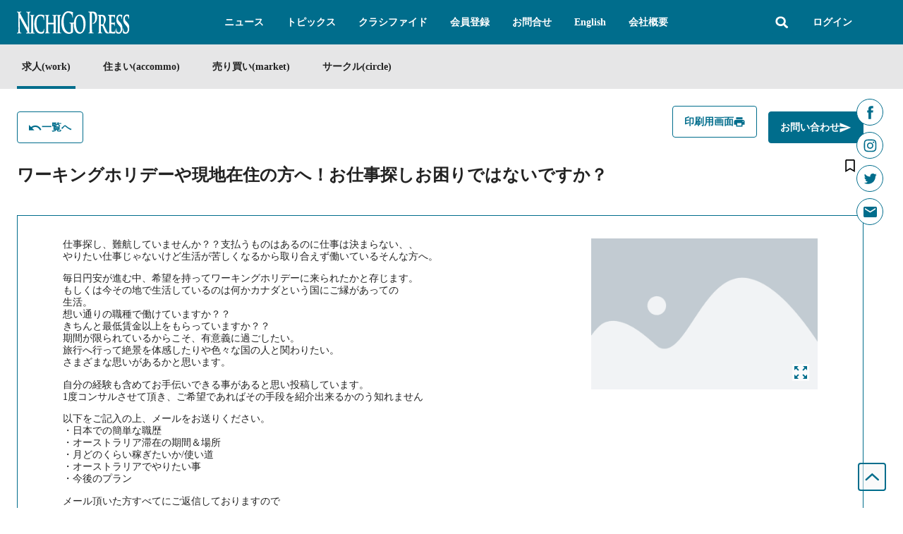

--- FILE ---
content_type: text/html; charset=utf-8
request_url: https://www.google.com/recaptcha/api2/aframe
body_size: 268
content:
<!DOCTYPE HTML><html><head><meta http-equiv="content-type" content="text/html; charset=UTF-8"></head><body><script nonce="3rS5jfXjsfad4Wv9Kow_OQ">/** Anti-fraud and anti-abuse applications only. See google.com/recaptcha */ try{var clients={'sodar':'https://pagead2.googlesyndication.com/pagead/sodar?'};window.addEventListener("message",function(a){try{if(a.source===window.parent){var b=JSON.parse(a.data);var c=clients[b['id']];if(c){var d=document.createElement('img');d.src=c+b['params']+'&rc='+(localStorage.getItem("rc::a")?sessionStorage.getItem("rc::b"):"");window.document.body.appendChild(d);sessionStorage.setItem("rc::e",parseInt(sessionStorage.getItem("rc::e")||0)+1);localStorage.setItem("rc::h",'1768712483725');}}}catch(b){}});window.parent.postMessage("_grecaptcha_ready", "*");}catch(b){}</script></body></html>

--- FILE ---
content_type: text/css
request_url: https://nichigopress.jp/wp-content/uploads/elementor/css/post-262.css?ver=1768217008
body_size: 6075
content:
.elementor-262 .elementor-element.elementor-element-aa2e14d > .elementor-widget-wrap > .elementor-widget:not(.elementor-widget__width-auto):not(.elementor-widget__width-initial):not(:last-child):not(.elementor-absolute){--kit-widget-spacing:0px;}.elementor-262 .elementor-element.elementor-element-aa2e14d > .elementor-element-populated{padding:0px 0px 0px 0px;}.elementor-262 .elementor-element.elementor-global-4802 .elementor-repeater-item-8d3c14f.elementor-social-icon{background-color:#FFFFFF;}.elementor-262 .elementor-element.elementor-global-4802 .elementor-repeater-item-8d3c14f.elementor-social-icon i{color:#006D8C;}.elementor-262 .elementor-element.elementor-global-4802 .elementor-repeater-item-8d3c14f.elementor-social-icon svg{fill:#006D8C;}.elementor-262 .elementor-element.elementor-global-4802 .elementor-repeater-item-8630033.elementor-social-icon{background-color:#FFFFFF;}.elementor-262 .elementor-element.elementor-global-4802 .elementor-repeater-item-8630033.elementor-social-icon i{color:#006D8C;}.elementor-262 .elementor-element.elementor-global-4802 .elementor-repeater-item-8630033.elementor-social-icon svg{fill:#006D8C;}.elementor-262 .elementor-element.elementor-global-4802 .elementor-repeater-item-688a76c.elementor-social-icon{background-color:#FFFFFF;}.elementor-262 .elementor-element.elementor-global-4802 .elementor-repeater-item-688a76c.elementor-social-icon i{color:#006D8C;}.elementor-262 .elementor-element.elementor-global-4802 .elementor-repeater-item-688a76c.elementor-social-icon svg{fill:#006D8C;}.elementor-262 .elementor-element.elementor-global-4802 .elementor-repeater-item-67cc8cf.elementor-social-icon{background-color:#FFFFFF;}.elementor-262 .elementor-element.elementor-global-4802 .elementor-repeater-item-67cc8cf.elementor-social-icon i{color:#006D8C;}.elementor-262 .elementor-element.elementor-global-4802 .elementor-repeater-item-67cc8cf.elementor-social-icon svg{fill:#006D8C;}.elementor-262 .elementor-element.elementor-global-4802{--grid-template-columns:repeat(1, auto);text-align:right;width:initial;max-width:initial;top:140px;z-index:3;--icon-size:19px;--grid-column-gap:10px;--grid-row-gap:9px;}body:not(.rtl) .elementor-262 .elementor-element.elementor-global-4802{right:28px;}body.rtl .elementor-262 .elementor-element.elementor-global-4802{left:28px;}.elementor-262 .elementor-element.elementor-global-4802 .elementor-social-icon{background-color:#FFFFFFCC;border-style:solid;border-width:1px 1px 1px 1px;border-color:#006D8C;}.elementor-262 .elementor-element.elementor-global-4802 .elementor-social-icon i{color:#006D8CCC;}.elementor-262 .elementor-element.elementor-global-4802 .elementor-social-icon svg{fill:#006D8CCC;}.elementor-262 .elementor-element.elementor-global-4802 .elementor-icon{border-radius:50px 50px 50px 50px;}.elementor-262 .elementor-element.elementor-element-5551869 > .elementor-container > .elementor-column > .elementor-widget-wrap{align-content:center;align-items:center;}.elementor-262 .elementor-element.elementor-element-5551869:not(.elementor-motion-effects-element-type-background), .elementor-262 .elementor-element.elementor-element-5551869 > .elementor-motion-effects-container > .elementor-motion-effects-layer{background-color:var( --e-global-color-a505c5a );}.elementor-262 .elementor-element.elementor-element-5551869 > .elementor-container{min-height:60px;}.elementor-262 .elementor-element.elementor-element-5551869{transition:background 0.3s, border 0.3s, border-radius 0.3s, box-shadow 0.3s;padding:0px 24px 0px 24px;z-index:5;}.elementor-262 .elementor-element.elementor-element-5551869 > .elementor-background-overlay{transition:background 0.3s, border-radius 0.3s, opacity 0.3s;}.elementor-262 .elementor-element.elementor-element-4686580.elementor-column > .elementor-widget-wrap{justify-content:space-between;}.elementor-262 .elementor-element.elementor-element-4686580 > .elementor-widget-wrap > .elementor-widget:not(.elementor-widget__width-auto):not(.elementor-widget__width-initial):not(:last-child):not(.elementor-absolute){--kit-widget-spacing:0px;}.elementor-262 .elementor-element.elementor-element-50c396c{width:auto;max-width:auto;}.elementor-262 .elementor-element.elementor-element-50c396c img{width:160px;}.elementor-262 .elementor-element.elementor-element-028bcea{width:auto;max-width:auto;align-self:center;--jmm-top-items-ver-padding:23px;--jmm-top-items-hor-padding:16px;--jmm-top-items-gap:0px;--jmm-top-items-hor-align:center;--jmm-top-item-title-color:var( --e-global-color-9a22350 );--jmm-top-hover-item-title-color:var( --e-global-color-text );--jmm-top-hover-item-bg-color:var( --e-global-color-secondary );--jmm-top-active-item-title-color:var( --e-global-color-text );--jmm-top-active-item-bg-color:var( --e-global-color-secondary );--jmm-dropdown-container-width:100%;}.elementor-262 .elementor-element.elementor-element-028bcea .jet-mega-menu.jet-mega-menu--layout-horizontal .jet-mega-menu-item__link--top-level,
							.elementor-262 .elementor-element.elementor-element-028bcea .jet-mega-menu.jet-mega-menu--layout-vertical .jet-mega-menu-item__link--top-level{font-size:var( --e-global-typography-secondary-font-size );font-weight:var( --e-global-typography-secondary-font-weight );line-height:var( --e-global-typography-secondary-line-height );letter-spacing:var( --e-global-typography-secondary-letter-spacing );}.elementor-262 .elementor-element.elementor-element-27fce02 > .elementor-container > .elementor-column > .elementor-widget-wrap{align-content:center;align-items:center;}.elementor-262 .elementor-element.elementor-element-27fce02{padding:0px 0px 0px 0px;}.elementor-262 .elementor-element.elementor-element-fe35a44{width:auto;max-width:auto;padding:12px 12px 12px 12px;align-self:center;}.elementor-262 .elementor-element.elementor-element-fe35a44 .elementor-search-form{text-align:end;}.elementor-262 .elementor-element.elementor-element-fe35a44 .elementor-search-form__toggle{--e-search-form-toggle-size:32px;--e-search-form-toggle-color:var( --e-global-color-9a22350 );--e-search-form-toggle-background-color:var( --e-global-color-a505c5a );}.elementor-262 .elementor-element.elementor-element-fe35a44.elementor-search-form--skin-full_screen .elementor-search-form__container{background-color:var( --e-global-color-78cbdc1 );}.elementor-262 .elementor-element.elementor-element-fe35a44 .elementor-search-form__input,
					.elementor-262 .elementor-element.elementor-element-fe35a44 .elementor-search-form__icon,
					.elementor-262 .elementor-element.elementor-element-fe35a44 .elementor-lightbox .dialog-lightbox-close-button,
					.elementor-262 .elementor-element.elementor-element-fe35a44 .elementor-lightbox .dialog-lightbox-close-button:hover,
					.elementor-262 .elementor-element.elementor-element-fe35a44.elementor-search-form--skin-full_screen input[type="search"].elementor-search-form__input{color:var( --e-global-color-9a22350 );fill:var( --e-global-color-9a22350 );}.elementor-262 .elementor-element.elementor-element-fe35a44:not(.elementor-search-form--skin-full_screen) .elementor-search-form__container{border-color:var( --e-global-color-9a22350 );border-radius:0px;}.elementor-262 .elementor-element.elementor-element-fe35a44.elementor-search-form--skin-full_screen input[type="search"].elementor-search-form__input{border-color:var( --e-global-color-9a22350 );border-radius:0px;}.elementor-262 .elementor-element.elementor-element-9ceaf67{width:auto;max-width:auto;}.elementor-262 .elementor-element.elementor-element-9ceaf67 .elementor-nav-menu .elementor-item{font-size:var( --e-global-typography-secondary-font-size );font-weight:var( --e-global-typography-secondary-font-weight );line-height:var( --e-global-typography-secondary-line-height );letter-spacing:var( --e-global-typography-secondary-letter-spacing );}.elementor-262 .elementor-element.elementor-element-9ceaf67 .elementor-nav-menu--main .elementor-item{color:var( --e-global-color-9a22350 );fill:var( --e-global-color-9a22350 );padding-left:16px;padding-right:16px;padding-top:23px;padding-bottom:23px;}.elementor-262 .elementor-element.elementor-element-9ceaf67 .elementor-nav-menu--main .elementor-item:hover,
					.elementor-262 .elementor-element.elementor-element-9ceaf67 .elementor-nav-menu--main .elementor-item.elementor-item-active,
					.elementor-262 .elementor-element.elementor-element-9ceaf67 .elementor-nav-menu--main .elementor-item.highlighted,
					.elementor-262 .elementor-element.elementor-element-9ceaf67 .elementor-nav-menu--main .elementor-item:focus{color:var( --e-global-color-text );}.elementor-262 .elementor-element.elementor-element-9ceaf67 .elementor-nav-menu--main:not(.e--pointer-framed) .elementor-item:before,
					.elementor-262 .elementor-element.elementor-element-9ceaf67 .elementor-nav-menu--main:not(.e--pointer-framed) .elementor-item:after{background-color:var( --e-global-color-9bdb3d8 );}.elementor-262 .elementor-element.elementor-element-9ceaf67 .e--pointer-framed .elementor-item:before,
					.elementor-262 .elementor-element.elementor-element-9ceaf67 .e--pointer-framed .elementor-item:after{border-color:var( --e-global-color-9bdb3d8 );}.elementor-262 .elementor-element.elementor-element-9ceaf67 .elementor-nav-menu--main .elementor-item.elementor-item-active{color:var( --e-global-color-text );}.elementor-262 .elementor-element.elementor-element-9ceaf67 .elementor-nav-menu--main:not(.e--pointer-framed) .elementor-item.elementor-item-active:before,
					.elementor-262 .elementor-element.elementor-element-9ceaf67 .elementor-nav-menu--main:not(.e--pointer-framed) .elementor-item.elementor-item-active:after{background-color:var( --e-global-color-9bdb3d8 );}.elementor-262 .elementor-element.elementor-element-9ceaf67 .e--pointer-framed .elementor-item.elementor-item-active:before,
					.elementor-262 .elementor-element.elementor-element-9ceaf67 .e--pointer-framed .elementor-item.elementor-item-active:after{border-color:var( --e-global-color-9bdb3d8 );}.elementor-262 .elementor-element.elementor-element-470e9ff .jet-dropbar__content-wrapper{top:100%;bottom:auto;left:auto;right:0;transform:none;width:192px;}.elementor-262 .elementor-element.elementor-element-470e9ff .jet-dropbar__button{background-color:#02010100;padding:0px 0px 0px 0px;}.elementor-262 .elementor-element.elementor-element-470e9ff .jet-dropbar__content{background-color:#FFFFFF;box-shadow:0px 0px 7px 0px rgba(0, 0, 0, 0.2);padding:16px 16px 16px 16px;}.elementor-262 .elementor-element.elementor-element-470e9ff{width:auto;max-width:auto;}.elementor-262 .elementor-element.elementor-element-470e9ff[class*="jet-dropbar-position-top-"] .jet-dropbar__content-wrapper{margin:0 0 10px 0;}.elementor-262 .elementor-element.elementor-element-470e9ff[class*="jet-dropbar-position-bottom-"] .jet-dropbar__content-wrapper{margin:10px 0 0 0;}.elementor-262 .elementor-element.elementor-element-470e9ff[class*="jet-dropbar-position-left-"] .jet-dropbar__content-wrapper{margin:0 10px 0 0;}.elementor-262 .elementor-element.elementor-element-470e9ff[class*="jet-dropbar-position-right-"] .jet-dropbar__content-wrapper{margin:0 0 0 10px;}.elementor-262 .elementor-element.elementor-element-470e9ff[class*="jet-dropbar-position-top-"] .jet-dropbar__content-wrapper:before{top:100%;bottom:auto;left:0;right:0;height:10px;width:100%;}.elementor-262 .elementor-element.elementor-element-470e9ff[class*="jet-dropbar-position-bottom-"] .jet-dropbar__content-wrapper:before{top:auto;bottom:100%;left:0;right:0;height:10px;width:100%;}.elementor-262 .elementor-element.elementor-element-470e9ff[class*="jet-dropbar-position-left-"] .jet-dropbar__content-wrapper:before{top:0;bottom:0;left:100%;right:auto;height:100%;width:10px;}.elementor-262 .elementor-element.elementor-element-470e9ff[class*="jet-dropbar-position-right-"] .jet-dropbar__content-wrapper:before{top:0;bottom:0;left:auto;right:100%;height:100%;width:10px;}.elementor-262 .elementor-element.elementor-element-23c46d5 > .elementor-element-populated{padding:0px 0px 0px 0px;}.elementor-262 .elementor-element.elementor-element-042a1e3{width:initial;max-width:initial;}.elementor-262 .elementor-element.elementor-element-042a1e3 img{width:40px;max-width:40px;border-radius:50% 50% 50% 50%;}.elementor-262 .elementor-element.elementor-element-bccc998:not(.elementor-motion-effects-element-type-background), .elementor-262 .elementor-element.elementor-element-bccc998 > .elementor-motion-effects-container > .elementor-motion-effects-layer{background-color:#FFFFFF;}.elementor-262 .elementor-element.elementor-element-bccc998{box-shadow:0px 0px 7px 0px rgba(0, 0, 0, 0.2);transition:background 0.3s, border 0.3s, border-radius 0.3s, box-shadow 0.3s;padding:16px 16px 16px 16px;}.elementor-262 .elementor-element.elementor-element-bccc998 > .elementor-background-overlay{transition:background 0.3s, border-radius 0.3s, opacity 0.3s;}.elementor-262 .elementor-element.elementor-element-560f556 > .elementor-widget-wrap > .elementor-widget:not(.elementor-widget__width-auto):not(.elementor-widget__width-initial):not(:last-child):not(.elementor-absolute){--kit-widget-spacing:16px;}.elementor-262 .elementor-element.elementor-element-418a38f:not(.elementor-motion-effects-element-type-background), .elementor-262 .elementor-element.elementor-element-418a38f > .elementor-motion-effects-container > .elementor-motion-effects-layer{background-color:var( --e-global-color-a1eef96 );}.elementor-262 .elementor-element.elementor-element-418a38f{transition:background 0.3s, border 0.3s, border-radius 0.3s, box-shadow 0.3s;margin-top:0px;margin-bottom:10px;}.elementor-262 .elementor-element.elementor-element-418a38f > .elementor-background-overlay{transition:background 0.3s, border-radius 0.3s, opacity 0.3s;}.elementor-262 .elementor-element.elementor-element-2941df3 > .elementor-widget-wrap > .elementor-widget:not(.elementor-widget__width-auto):not(.elementor-widget__width-initial):not(:last-child):not(.elementor-absolute){--kit-widget-spacing:0px;}.elementor-262 .elementor-element.elementor-element-2941df3 > .elementor-element-populated{padding:10px 10px 20px 10px;}.elementor-262 .elementor-element.elementor-element-8b59c5c{margin:0px 0px calc(var(--kit-widget-spacing, 0px) + 10px) 0px;}.elementor-262 .elementor-element.elementor-element-8b59c5c img{width:80px;height:80px;border-radius:50% 50% 50% 50%;}.elementor-262 .elementor-element.elementor-element-ceb362d{margin:0px 0px calc(var(--kit-widget-spacing, 0px) + 10px) 0px;text-align:center;}.elementor-262 .elementor-element.elementor-element-ceb362d .elementor-heading-title{font-size:16px;font-weight:700;line-height:1.25em;letter-spacing:0px;}.elementor-262 .elementor-element.elementor-element-230d20c .elementor-button{background-color:var( --e-global-color-9a22350 );font-size:14px;font-weight:bold;line-height:1.25em;letter-spacing:0px;fill:var( --e-global-color-a505c5a );color:var( --e-global-color-a505c5a );border-style:solid;border-width:1px 1px 1px 1px;border-color:var( --e-global-color-a505c5a );padding:12px 16px 12px 16px;}.elementor-262 .elementor-element.elementor-element-230d20c .elementor-button:hover, .elementor-262 .elementor-element.elementor-element-230d20c .elementor-button:focus{background-color:var( --e-global-color-a505c5a );color:var( --e-global-color-9a22350 );}.elementor-262 .elementor-element.elementor-element-230d20c .elementor-button:hover svg, .elementor-262 .elementor-element.elementor-element-230d20c .elementor-button:focus svg{fill:var( --e-global-color-9a22350 );}.elementor-262 .elementor-element.elementor-element-e4aaec1{padding:0px 0px 20px 0px;border-style:solid;border-width:0px 0px 0px 0px;border-color:#999999;}.elementor-262 .elementor-element.elementor-element-e4aaec1 .jet-listing-dynamic-link__link{align-self:center;font-size:12px;font-weight:400;line-height:1.25em;letter-spacing:0px;color:var( --e-global-color-text );flex-direction:row;}.elementor-262 .elementor-element.elementor-element-e4aaec1 .jet-listing-dynamic-link__link:hover{color:var( --e-global-color-a505c5a );}.elementor-262 .elementor-element.elementor-element-e4aaec1 .jet-listing-dynamic-link__icon{order:1;}.elementor-262 .elementor-element.elementor-element-dd6ec23{padding:0px 0px 20px 0px;border-style:solid;border-width:0px 0px 0px 0px;border-color:#999999;}.elementor-262 .elementor-element.elementor-element-dd6ec23 .jet-listing-dynamic-link__link{align-self:center;font-size:12px;font-weight:400;line-height:1.25em;letter-spacing:0px;color:var( --e-global-color-text );flex-direction:row;}.elementor-262 .elementor-element.elementor-element-dd6ec23 .jet-listing-dynamic-link__link:hover{color:var( --e-global-color-a505c5a );}.elementor-262 .elementor-element.elementor-element-dd6ec23 .jet-listing-dynamic-link__icon{order:1;}.elementor-262 .elementor-element.elementor-element-d425e3d .elementor-button{background-color:#FFFFFF00;font-size:var( --e-global-typography-text-font-size );font-weight:var( --e-global-typography-text-font-weight );line-height:var( --e-global-typography-text-line-height );letter-spacing:var( --e-global-typography-text-letter-spacing );fill:var( --e-global-color-text );color:var( --e-global-color-text );border-style:solid;border-width:0px 0px 0px 0px;border-color:var( --e-global-color-a505c5a );border-radius:0px 0px 0px 0px;padding:0px 0px 0px 0px;}.elementor-262 .elementor-element.elementor-element-d425e3d .elementor-button:hover, .elementor-262 .elementor-element.elementor-element-d425e3d .elementor-button:focus{background-color:#006D8C00;color:var( --e-global-color-a505c5a );}.elementor-262 .elementor-element.elementor-element-d425e3d .elementor-button:hover svg, .elementor-262 .elementor-element.elementor-element-d425e3d .elementor-button:focus svg{fill:var( --e-global-color-a505c5a );}.elementor-262 .elementor-element.elementor-element-3c0549c > .elementor-container > .elementor-column > .elementor-widget-wrap{align-content:center;align-items:center;}.elementor-262 .elementor-element.elementor-element-3c0549c:not(.elementor-motion-effects-element-type-background), .elementor-262 .elementor-element.elementor-element-3c0549c > .elementor-motion-effects-container > .elementor-motion-effects-layer{background-color:var( --e-global-color-primary );}.elementor-262 .elementor-element.elementor-element-3c0549c > .elementor-container{min-height:60px;}.elementor-262 .elementor-element.elementor-element-3c0549c{transition:background 0.3s, border 0.3s, border-radius 0.3s, box-shadow 0.3s;}.elementor-262 .elementor-element.elementor-element-3c0549c > .elementor-background-overlay{transition:background 0.3s, border-radius 0.3s, opacity 0.3s;}.elementor-bc-flex-widget .elementor-262 .elementor-element.elementor-element-55ed073.elementor-column .elementor-widget-wrap{align-items:center;}.elementor-262 .elementor-element.elementor-element-55ed073.elementor-column.elementor-element[data-element_type="column"] > .elementor-widget-wrap.elementor-element-populated{align-content:center;align-items:center;}.elementor-262 .elementor-element.elementor-element-a3cdc3f img{width:160px;}.elementor-262 .elementor-element.elementor-element-69ac9cc{width:auto;max-width:auto;padding:12px 12px 12px 12px;align-self:center;}.elementor-262 .elementor-element.elementor-element-69ac9cc .elementor-search-form{text-align:end;}.elementor-262 .elementor-element.elementor-element-69ac9cc .elementor-search-form__toggle{--e-search-form-toggle-size:32px;--e-search-form-toggle-color:var( --e-global-color-9a22350 );--e-search-form-toggle-background-color:var( --e-global-color-a505c5a );}.elementor-262 .elementor-element.elementor-element-69ac9cc.elementor-search-form--skin-full_screen .elementor-search-form__container{background-color:var( --e-global-color-78cbdc1 );}.elementor-262 .elementor-element.elementor-element-69ac9cc .elementor-search-form__input,
					.elementor-262 .elementor-element.elementor-element-69ac9cc .elementor-search-form__icon,
					.elementor-262 .elementor-element.elementor-element-69ac9cc .elementor-lightbox .dialog-lightbox-close-button,
					.elementor-262 .elementor-element.elementor-element-69ac9cc .elementor-lightbox .dialog-lightbox-close-button:hover,
					.elementor-262 .elementor-element.elementor-element-69ac9cc.elementor-search-form--skin-full_screen input[type="search"].elementor-search-form__input{color:var( --e-global-color-9a22350 );fill:var( --e-global-color-9a22350 );}.elementor-262 .elementor-element.elementor-element-69ac9cc:not(.elementor-search-form--skin-full_screen) .elementor-search-form__container{border-color:var( --e-global-color-9a22350 );border-radius:0px;}.elementor-262 .elementor-element.elementor-element-69ac9cc.elementor-search-form--skin-full_screen input[type="search"].elementor-search-form__input{border-color:var( --e-global-color-9a22350 );border-radius:0px;}.elementor-262 .elementor-element.elementor-element-689956c .elementor-button{background-color:#02010100;border-style:solid;border-radius:0px 0px 0px 0px;}.elementor-262 .elementor-element.elementor-element-689956c .elementor-button-content-wrapper{flex-direction:row;}.elementor-262 .elementor-element.elementor-element-689956c .elementor-button .elementor-button-content-wrapper{gap:0px;}.elementor-262 .elementor-element.elementor-element-f40b259:not(.elementor-motion-effects-element-type-background), .elementor-262 .elementor-element.elementor-element-f40b259 > .elementor-motion-effects-container > .elementor-motion-effects-layer{background-color:var( --e-global-color-9a22350 );}.elementor-262 .elementor-element.elementor-element-f40b259{transition:background 0.3s, border 0.3s, border-radius 0.3s, box-shadow 0.3s;}.elementor-262 .elementor-element.elementor-element-f40b259 > .elementor-background-overlay{transition:background 0.3s, border-radius 0.3s, opacity 0.3s;}body:not(.rtl) .elementor-262 .elementor-element.elementor-element-4b6a2b2{left:0px;}body.rtl .elementor-262 .elementor-element.elementor-element-4b6a2b2{right:0px;}.elementor-262 .elementor-element.elementor-element-4b6a2b2{top:0px;}.elementor-262 .elementor-element.elementor-element-4b6a2b2 .elementor-heading-title{font-family:"Noto Sans JP", Sans-serif;font-size:32px;font-weight:700;line-height:1.25em;letter-spacing:0px;}.elementor-262 .elementor-element.elementor-element-34851d1 .jet-dropbar__content-wrapper{top:100%;bottom:auto;left:auto;right:0;transform:none;width:192px;}.elementor-262 .elementor-element.elementor-element-34851d1 .jet-dropbar__button{background-color:#02010100;border-style:solid;border-radius:0px 0px 0px 0px;padding:0px 0px 0px 0px;}.elementor-262 .elementor-element.elementor-element-34851d1 .jet-dropbar__content{background-color:#E6E6E700;border-radius:0px 0px 0px 0px;}.elementor-262 .elementor-element.elementor-element-34851d1 > .elementor-widget-container{background-color:#E6E6E7;box-shadow:0px 0px 4px 0px rgba(0, 0, 0, 0.15) inset;}.elementor-262 .elementor-element.elementor-element-34851d1[class*="jet-dropbar-position-top-"] .jet-dropbar__content-wrapper{margin:0 0 0px 0;}.elementor-262 .elementor-element.elementor-element-34851d1[class*="jet-dropbar-position-bottom-"] .jet-dropbar__content-wrapper{margin:0px 0 0 0;}.elementor-262 .elementor-element.elementor-element-34851d1[class*="jet-dropbar-position-left-"] .jet-dropbar__content-wrapper{margin:0 0px 0 0;}.elementor-262 .elementor-element.elementor-element-34851d1[class*="jet-dropbar-position-right-"] .jet-dropbar__content-wrapper{margin:0 0 0 0px;}.elementor-262 .elementor-element.elementor-element-34851d1[class*="jet-dropbar-position-top-"] .jet-dropbar__content-wrapper:before{top:100%;bottom:auto;left:0;right:0;height:0px;width:100%;}.elementor-262 .elementor-element.elementor-element-34851d1[class*="jet-dropbar-position-bottom-"] .jet-dropbar__content-wrapper:before{top:auto;bottom:100%;left:0;right:0;height:0px;width:100%;}.elementor-262 .elementor-element.elementor-element-34851d1[class*="jet-dropbar-position-left-"] .jet-dropbar__content-wrapper:before{top:0;bottom:0;left:100%;right:auto;height:100%;width:0px;}.elementor-262 .elementor-element.elementor-element-34851d1[class*="jet-dropbar-position-right-"] .jet-dropbar__content-wrapper:before{top:0;bottom:0;left:auto;right:100%;height:100%;width:0px;}.elementor-262 .elementor-element.elementor-element-34851d1 .jet-dropbar__button-icon{color:var( --e-global-color-text );}.elementor-262 .elementor-element.elementor-element-34851d1 .jet-dropbar__button img{border-radius:0% 0% 0% 0%;}.elementor-262 .elementor-element.elementor-element-3a60dac{background-color:#E6E6E7;border-style:solid;border-color:#666666;}.elementor-262 .elementor-element.elementor-element-3a60dac.elementor-position-right .elementor-image-box-img{margin-left:15px;}.elementor-262 .elementor-element.elementor-element-3a60dac.elementor-position-left .elementor-image-box-img{margin-right:15px;}.elementor-262 .elementor-element.elementor-element-3a60dac.elementor-position-top .elementor-image-box-img{margin-bottom:15px;}.elementor-262 .elementor-element.elementor-element-3a60dac .elementor-image-box-wrapper .elementor-image-box-img{width:30%;}.elementor-262 .elementor-element.elementor-element-3a60dac .elementor-image-box-img img{transition-duration:0.3s;}.elementor-262 .elementor-element.elementor-element-3a60dac .elementor-image-box-title{font-family:"Noto Sans JP", Sans-serif;font-weight:700;}.elementor-262 .elementor-element.elementor-element-e32d1d2 > .elementor-element-populated{padding:0px 0px 0px 0px;}.elementor-262 .elementor-element.elementor-element-656483f:not(.elementor-motion-effects-element-type-background), .elementor-262 .elementor-element.elementor-element-656483f > .elementor-motion-effects-container > .elementor-motion-effects-layer{background-color:#FFFFFF;}.elementor-262 .elementor-element.elementor-element-656483f{box-shadow:0px 0px 7px 0px rgba(0, 0, 0, 0.2);transition:background 0.3s, border 0.3s, border-radius 0.3s, box-shadow 0.3s;padding:16px 16px 16px 16px;}.elementor-262 .elementor-element.elementor-element-656483f > .elementor-background-overlay{transition:background 0.3s, border-radius 0.3s, opacity 0.3s;}.elementor-262 .elementor-element.elementor-element-d4dd839 > .elementor-widget-wrap > .elementor-widget:not(.elementor-widget__width-auto):not(.elementor-widget__width-initial):not(:last-child):not(.elementor-absolute){--kit-widget-spacing:16px;}.elementor-262 .elementor-element.elementor-element-cea494f:not(.elementor-motion-effects-element-type-background), .elementor-262 .elementor-element.elementor-element-cea494f > .elementor-motion-effects-container > .elementor-motion-effects-layer{background-color:var( --e-global-color-a1eef96 );}.elementor-262 .elementor-element.elementor-element-cea494f{transition:background 0.3s, border 0.3s, border-radius 0.3s, box-shadow 0.3s;margin-top:0px;margin-bottom:10px;}.elementor-262 .elementor-element.elementor-element-cea494f > .elementor-background-overlay{transition:background 0.3s, border-radius 0.3s, opacity 0.3s;}.elementor-262 .elementor-element.elementor-element-8b49eb2 > .elementor-widget-wrap > .elementor-widget:not(.elementor-widget__width-auto):not(.elementor-widget__width-initial):not(:last-child):not(.elementor-absolute){--kit-widget-spacing:0px;}.elementor-262 .elementor-element.elementor-element-8b49eb2 > .elementor-element-populated{padding:10px 10px 20px 10px;}.elementor-262 .elementor-element.elementor-element-efb8df5{margin:0px 0px calc(var(--kit-widget-spacing, 0px) + 10px) 0px;}.elementor-262 .elementor-element.elementor-element-efb8df5 img{width:80px;height:80px;border-radius:50% 50% 50% 50%;}.elementor-262 .elementor-element.elementor-element-b54723a{margin:0px 0px calc(var(--kit-widget-spacing, 0px) + 10px) 0px;text-align:center;}.elementor-262 .elementor-element.elementor-element-b54723a .elementor-heading-title{font-size:16px;font-weight:700;line-height:1.25em;letter-spacing:0px;}.elementor-262 .elementor-element.elementor-element-f89fbb4 .elementor-button{background-color:var( --e-global-color-9a22350 );font-size:14px;font-weight:bold;line-height:1.25em;letter-spacing:0px;fill:var( --e-global-color-a505c5a );color:var( --e-global-color-a505c5a );border-style:solid;border-width:1px 1px 1px 1px;border-color:var( --e-global-color-a505c5a );padding:12px 16px 12px 16px;}.elementor-262 .elementor-element.elementor-element-f89fbb4 .elementor-button:hover, .elementor-262 .elementor-element.elementor-element-f89fbb4 .elementor-button:focus{background-color:var( --e-global-color-a505c5a );color:var( --e-global-color-9a22350 );}.elementor-262 .elementor-element.elementor-element-f89fbb4 .elementor-button:hover svg, .elementor-262 .elementor-element.elementor-element-f89fbb4 .elementor-button:focus svg{fill:var( --e-global-color-9a22350 );}.elementor-262 .elementor-element.elementor-element-e2494b5{padding:0px 0px 20px 0px;border-style:solid;border-width:0px 0px 0px 0px;border-color:#999999;}.elementor-262 .elementor-element.elementor-element-e2494b5 .jet-listing-dynamic-link__link{align-self:center;font-size:12px;font-weight:400;line-height:1.25em;letter-spacing:0px;color:var( --e-global-color-text );flex-direction:row;}.elementor-262 .elementor-element.elementor-element-e2494b5 .jet-listing-dynamic-link__link:hover{color:var( --e-global-color-a505c5a );}.elementor-262 .elementor-element.elementor-element-e2494b5 .jet-listing-dynamic-link__icon{order:1;}.elementor-262 .elementor-element.elementor-element-cf7e99a{padding:0px 0px 20px 0px;border-style:solid;border-width:0px 0px 0px 0px;border-color:#999999;}.elementor-262 .elementor-element.elementor-element-cf7e99a .jet-listing-dynamic-link__link{align-self:center;font-size:12px;font-weight:400;line-height:1.25em;letter-spacing:0px;color:var( --e-global-color-text );flex-direction:row;}.elementor-262 .elementor-element.elementor-element-cf7e99a .jet-listing-dynamic-link__link:hover{color:var( --e-global-color-a505c5a );}.elementor-262 .elementor-element.elementor-element-cf7e99a .jet-listing-dynamic-link__icon{order:1;}.elementor-262 .elementor-element.elementor-element-d4a491f .elementor-button{background-color:#FFFFFF00;font-size:var( --e-global-typography-text-font-size );font-weight:var( --e-global-typography-text-font-weight );line-height:var( --e-global-typography-text-line-height );letter-spacing:var( --e-global-typography-text-letter-spacing );fill:var( --e-global-color-text );color:var( --e-global-color-text );border-style:solid;border-width:0px 0px 0px 0px;border-color:var( --e-global-color-a505c5a );border-radius:0px 0px 0px 0px;padding:0px 0px 0px 0px;}.elementor-262 .elementor-element.elementor-element-d4a491f .elementor-button:hover, .elementor-262 .elementor-element.elementor-element-d4a491f .elementor-button:focus{background-color:#006D8C00;color:var( --e-global-color-a505c5a );}.elementor-262 .elementor-element.elementor-element-d4a491f .elementor-button:hover svg, .elementor-262 .elementor-element.elementor-element-d4a491f .elementor-button:focus svg{fill:var( --e-global-color-a505c5a );}.elementor-262 .elementor-element.elementor-element-434ecaf .elementor-nav-menu--dropdown a, .elementor-262 .elementor-element.elementor-element-434ecaf .elementor-menu-toggle{color:var( --e-global-color-text );fill:var( --e-global-color-text );}.elementor-262 .elementor-element.elementor-element-434ecaf .elementor-nav-menu--dropdown{background-color:var( --e-global-color-9a22350 );}.elementor-262 .elementor-element.elementor-element-434ecaf .elementor-nav-menu--dropdown a:hover,
					.elementor-262 .elementor-element.elementor-element-434ecaf .elementor-nav-menu--dropdown a:focus,
					.elementor-262 .elementor-element.elementor-element-434ecaf .elementor-nav-menu--dropdown a.elementor-item-active,
					.elementor-262 .elementor-element.elementor-element-434ecaf .elementor-nav-menu--dropdown a.highlighted,
					.elementor-262 .elementor-element.elementor-element-434ecaf .elementor-menu-toggle:hover,
					.elementor-262 .elementor-element.elementor-element-434ecaf .elementor-menu-toggle:focus{color:var( --e-global-color-text );}.elementor-262 .elementor-element.elementor-element-434ecaf .elementor-nav-menu--dropdown a:hover,
					.elementor-262 .elementor-element.elementor-element-434ecaf .elementor-nav-menu--dropdown a:focus,
					.elementor-262 .elementor-element.elementor-element-434ecaf .elementor-nav-menu--dropdown a.elementor-item-active,
					.elementor-262 .elementor-element.elementor-element-434ecaf .elementor-nav-menu--dropdown a.highlighted{background-color:var( --e-global-color-9a22350 );}.elementor-262 .elementor-element.elementor-element-434ecaf .elementor-nav-menu--dropdown a.elementor-item-active{color:var( --e-global-color-text );background-color:var( --e-global-color-9a22350 );}.elementor-262 .elementor-element.elementor-element-434ecaf .elementor-nav-menu--dropdown .elementor-item, .elementor-262 .elementor-element.elementor-element-434ecaf .elementor-nav-menu--dropdown  .elementor-sub-item{font-family:"Noto Sans JP", Sans-serif;font-size:14px;font-weight:700;letter-spacing:0px;}.elementor-262 .elementor-element.elementor-element-434ecaf .elementor-nav-menu--dropdown a{padding-top:32px;padding-bottom:32px;}.elementor-262 .elementor-element.elementor-element-434ecaf .elementor-nav-menu--dropdown li:not(:last-child){border-style:solid;border-color:var( --e-global-color-a2ff6f8 );border-bottom-width:1px;}.elementor-262 .elementor-element.elementor-element-434ecaf .elementor-nav-menu--main > .elementor-nav-menu > li > .elementor-nav-menu--dropdown, .elementor-262 .elementor-element.elementor-element-434ecaf .elementor-nav-menu__container.elementor-nav-menu--dropdown{margin-top:0px !important;}.elementor-262 .elementor-element.elementor-element-1f0247a .elementor-button:hover, .elementor-262 .elementor-element.elementor-element-1f0247a .elementor-button:focus{background-color:#02010100;}.elementor-262 .elementor-element.elementor-element-1f0247a .elementor-button{fill:var( --e-global-color-text );color:var( --e-global-color-text );border-style:solid;}.elementor-262 .elementor-element.elementor-element-37e03dd:not(.elementor-motion-effects-element-type-background), .elementor-262 .elementor-element.elementor-element-37e03dd > .elementor-motion-effects-container > .elementor-motion-effects-layer{background-color:var( --e-global-color-6c899e5 );}.elementor-262 .elementor-element.elementor-element-37e03dd{transition:background 0.3s, border 0.3s, border-radius 0.3s, box-shadow 0.3s;}.elementor-262 .elementor-element.elementor-element-37e03dd > .elementor-background-overlay{transition:background 0.3s, border-radius 0.3s, opacity 0.3s;}.elementor-262 .elementor-element.elementor-element-cf2af6c .elementor-heading-title{font-family:"Noto Sans JP", Sans-serif;font-size:32px;font-weight:700;text-transform:uppercase;line-height:1.25em;letter-spacing:0px;}.elementor-262 .elementor-element.elementor-element-9953485{--grid-template-columns:repeat(0, auto);text-align:center;--icon-size:26px;--grid-column-gap:15px;--grid-row-gap:0px;}.elementor-262 .elementor-element.elementor-element-9953485 .elementor-social-icon{background-color:var( --e-global-color-primary );--icon-padding:0.3em;border-style:solid;border-width:1px 1px 1px 1px;}.elementor-262 .elementor-element.elementor-element-9953485 .elementor-social-icon i{color:var( --e-global-color-9a22350 );}.elementor-262 .elementor-element.elementor-element-9953485 .elementor-social-icon svg{fill:var( --e-global-color-9a22350 );}.elementor-262 .elementor-element.elementor-element-9953485 .elementor-social-icon:hover{background-color:var( --e-global-color-9a22350 );border-color:var( --e-global-color-primary );}.elementor-262 .elementor-element.elementor-element-9953485 .elementor-social-icon:hover i{color:var( --e-global-color-primary );}.elementor-262 .elementor-element.elementor-element-9953485 .elementor-social-icon:hover svg{fill:var( --e-global-color-primary );}.elementor-theme-builder-content-area{height:400px;}.elementor-location-header:before, .elementor-location-footer:before{content:"";display:table;clear:both;}@media(max-width:1024px) and (min-width:768px){.elementor-262 .elementor-element.elementor-element-55ed073{width:50%;}.elementor-262 .elementor-element.elementor-element-d95e0cb{width:50%;}}@media(max-width:1024px){.elementor-262 .elementor-element.elementor-element-028bcea .jet-mega-menu.jet-mega-menu--layout-horizontal .jet-mega-menu-item__link--top-level,
							.elementor-262 .elementor-element.elementor-element-028bcea .jet-mega-menu.jet-mega-menu--layout-vertical .jet-mega-menu-item__link--top-level{font-size:var( --e-global-typography-secondary-font-size );line-height:var( --e-global-typography-secondary-line-height );letter-spacing:var( --e-global-typography-secondary-letter-spacing );}.elementor-262 .elementor-element.elementor-element-9ceaf67 .elementor-nav-menu .elementor-item{font-size:var( --e-global-typography-secondary-font-size );line-height:var( --e-global-typography-secondary-line-height );letter-spacing:var( --e-global-typography-secondary-letter-spacing );}.elementor-262 .elementor-element.elementor-element-470e9ff[class*="jet-dropbar-tablet-position-top-"] .jet-dropbar__content-wrapper{margin:0 0 10px 0;}.elementor-262 .elementor-element.elementor-element-470e9ff[class*="jet-dropbar-tablet-position-bottom-"] .jet-dropbar__content-wrapper{margin:10px 0 0 0;}.elementor-262 .elementor-element.elementor-element-470e9ff[class*="jet-dropbar-tablet-position-left-"] .jet-dropbar__content-wrapper{margin:0 10px 0 0;}.elementor-262 .elementor-element.elementor-element-470e9ff[class*="jet-dropbar-tablet-position-right-"] .jet-dropbar__content-wrapper{margin:0 0 0 10px;}.elementor-262 .elementor-element.elementor-element-470e9ff[class*="jet-dropbar-tablet-position-top-"] .jet-dropbar__content-wrapper:before{top:100%;bottom:auto;left:0;right:0;height:10px;width:100%;}.elementor-262 .elementor-element.elementor-element-470e9ff[class*="jet-dropbar-tablet-position-bottom-"] .jet-dropbar__content-wrapper:before{top:auto;bottom:100%;left:0;right:0;height:10px;width:100%;}.elementor-262 .elementor-element.elementor-element-470e9ff[class*="jet-dropbar-tablet-position-left-"] .jet-dropbar__content-wrapper:before{top:0;bottom:0;left:100%;right:auto;height:100%;width:10px;}.elementor-262 .elementor-element.elementor-element-470e9ff[class*="jet-dropbar-tablet-position-right-"] .jet-dropbar__content-wrapper:before{top:0;bottom:0;left:auto;right:100%;height:100%;width:10px;}.elementor-262 .elementor-element.elementor-element-e4aaec1{padding:12px 0px 12px 0px;border-width:0px 0px 1px 0px;}.elementor-262 .elementor-element.elementor-element-e4aaec1 .jet-listing-dynamic-link__link{align-self:flex-start;font-size:14px;}.elementor-262 .elementor-element.elementor-element-dd6ec23{padding:12px 0px 12px 0px;border-width:0px 0px 1px 0px;}.elementor-262 .elementor-element.elementor-element-dd6ec23 .jet-listing-dynamic-link__link{align-self:flex-start;font-size:14px;}.elementor-262 .elementor-element.elementor-element-d425e3d{padding:12px 0px 12px 0px;}.elementor-262 .elementor-element.elementor-element-d425e3d .elementor-button{font-size:var( --e-global-typography-text-font-size );line-height:var( --e-global-typography-text-line-height );letter-spacing:var( --e-global-typography-text-letter-spacing );}.elementor-262 .elementor-element.elementor-element-3c0549c > .elementor-container{min-height:60px;}.elementor-262 .elementor-element.elementor-element-3c0549c{padding:0px 24px 0px 24px;z-index:98;}.elementor-262 .elementor-element.elementor-element-55ed073 > .elementor-widget-wrap > .elementor-widget:not(.elementor-widget__width-auto):not(.elementor-widget__width-initial):not(:last-child):not(.elementor-absolute){--kit-widget-spacing:0px;}.elementor-262 .elementor-element.elementor-element-55ed073 > .elementor-element-populated{padding:0px 0px 0px 0px;}.elementor-262 .elementor-element.elementor-element-a3cdc3f{width:auto;max-width:auto;}.elementor-262 .elementor-element.elementor-element-d95e0cb.elementor-column > .elementor-widget-wrap{justify-content:flex-end;}.elementor-262 .elementor-element.elementor-element-d95e0cb > .elementor-widget-wrap > .elementor-widget:not(.elementor-widget__width-auto):not(.elementor-widget__width-initial):not(:last-child):not(.elementor-absolute){--kit-widget-spacing:0px;}.elementor-262 .elementor-element.elementor-element-69ac9cc{padding:0px 0px 0px 0px;}.elementor-262 .elementor-element.elementor-element-689956c{width:auto;max-width:auto;margin:0px 0px calc(var(--kit-widget-spacing, 0px) + 0px) 24px;padding:0px 0px 0px 0px;}.elementor-262 .elementor-element.elementor-element-689956c .elementor-button{font-size:0px;border-width:0px 0px 0px 0px;padding:0px 0px 0px 0px;}.elementor-262 .elementor-element.elementor-element-f40b259{padding:0px 0px 0px 0px;z-index:97;}.elementor-262 .elementor-element.elementor-element-641f5cf > .elementor-widget-wrap > .elementor-widget:not(.elementor-widget__width-auto):not(.elementor-widget__width-initial):not(:last-child):not(.elementor-absolute){--kit-widget-spacing:0px;}.elementor-262 .elementor-element.elementor-element-641f5cf > .elementor-element-populated{padding:0px 0px 0px 0px;}.elementor-262 .elementor-element.elementor-element-4b6a2b2{padding:0px 0px 0px 82px;top:34px;}body:not(.rtl) .elementor-262 .elementor-element.elementor-element-4b6a2b2{left:0px;}body.rtl .elementor-262 .elementor-element.elementor-element-4b6a2b2{right:0px;}.elementor-262 .elementor-element.elementor-element-4b6a2b2 .elementor-heading-title{font-size:16px;}.elementor-262 .elementor-element.elementor-element-34851d1 .jet-dropbar__content-wrapper{top:100%;bottom:auto;left:0;right:auto;transform:none;width:100%;}.elementor-262 .elementor-element.elementor-element-34851d1{width:100%;max-width:100%;}.elementor-262 .elementor-element.elementor-element-34851d1 > .elementor-widget-container{padding:0px 24px 0px 24px;}.elementor-262 .elementor-element.elementor-element-34851d1 .jet-dropbar__inner{margin-left:0;margin-right:auto;width:auto;}.elementor-262 .elementor-element.elementor-element-34851d1[class*="jet-dropbar-tablet-position-top-"] .jet-dropbar__content-wrapper{margin:0 0 0px 0;}.elementor-262 .elementor-element.elementor-element-34851d1[class*="jet-dropbar-tablet-position-bottom-"] .jet-dropbar__content-wrapper{margin:0px 0 0 0;}.elementor-262 .elementor-element.elementor-element-34851d1[class*="jet-dropbar-tablet-position-left-"] .jet-dropbar__content-wrapper{margin:0 0px 0 0;}.elementor-262 .elementor-element.elementor-element-34851d1[class*="jet-dropbar-tablet-position-right-"] .jet-dropbar__content-wrapper{margin:0 0 0 0px;}.elementor-262 .elementor-element.elementor-element-34851d1[class*="jet-dropbar-tablet-position-top-"] .jet-dropbar__content-wrapper:before{top:100%;bottom:auto;left:0;right:0;height:0px;width:100%;}.elementor-262 .elementor-element.elementor-element-34851d1[class*="jet-dropbar-tablet-position-bottom-"] .jet-dropbar__content-wrapper:before{top:auto;bottom:100%;left:0;right:0;height:0px;width:100%;}.elementor-262 .elementor-element.elementor-element-34851d1[class*="jet-dropbar-tablet-position-left-"] .jet-dropbar__content-wrapper:before{top:0;bottom:0;left:100%;right:auto;height:100%;width:0px;}.elementor-262 .elementor-element.elementor-element-34851d1[class*="jet-dropbar-tablet-position-right-"] .jet-dropbar__content-wrapper:before{top:0;bottom:0;left:auto;right:100%;height:100%;width:0px;}.elementor-262 .elementor-element.elementor-element-34851d1 .jet-dropbar__button-icon{font-size:10px;}.elementor-262 .elementor-element.elementor-element-34851d1 .jet-dropbar__button{border-width:0px 0px 0px 0px;padding:20px 0px 20px 0px;}.elementor-262 .elementor-element.elementor-element-34851d1 .jet-dropbar__content{padding:0px 0px 0px 0px;}.elementor-262 .elementor-element.elementor-element-3a60dac{padding:20px 24px 20px 24px;border-width:0px 0px 1px 0px;}.elementor-262 .elementor-element.elementor-element-3a60dac .elementor-image-box-wrapper .elementor-image-box-img{width:48px;}.elementor-262 .elementor-element.elementor-element-3a60dac .elementor-image-box-img img{height:48px;border-radius:50%;}.elementor-262 .elementor-element.elementor-element-3a60dac .elementor-image-box-title{font-size:16px;}.elementor-262 .elementor-element.elementor-element-e2494b5{padding:12px 0px 12px 0px;border-width:0px 0px 1px 0px;}.elementor-262 .elementor-element.elementor-element-e2494b5 .jet-listing-dynamic-link__link{align-self:flex-start;font-size:14px;}.elementor-262 .elementor-element.elementor-element-cf7e99a{padding:12px 0px 12px 0px;border-width:0px 0px 1px 0px;}.elementor-262 .elementor-element.elementor-element-cf7e99a .jet-listing-dynamic-link__link{align-self:flex-start;font-size:14px;}.elementor-262 .elementor-element.elementor-element-d4a491f{padding:12px 0px 12px 0px;}.elementor-262 .elementor-element.elementor-element-d4a491f .elementor-button{font-size:var( --e-global-typography-text-font-size );line-height:var( --e-global-typography-text-line-height );letter-spacing:var( --e-global-typography-text-letter-spacing );}.elementor-262 .elementor-element.elementor-element-434ecaf .elementor-nav-menu--dropdown .elementor-item, .elementor-262 .elementor-element.elementor-element-434ecaf .elementor-nav-menu--dropdown  .elementor-sub-item{font-size:14px;}.elementor-262 .elementor-element.elementor-element-434ecaf .elementor-nav-menu--dropdown a{padding-left:0px;padding-right:0px;padding-top:19px;padding-bottom:19px;}.elementor-262 .elementor-element.elementor-element-434ecaf .elementor-nav-menu--main > .elementor-nav-menu > li > .elementor-nav-menu--dropdown, .elementor-262 .elementor-element.elementor-element-434ecaf .elementor-nav-menu__container.elementor-nav-menu--dropdown{margin-top:0px !important;}.elementor-262 .elementor-element.elementor-element-1f0247a{margin:40px 0px calc(var(--kit-widget-spacing, 0px) + 0px) 0px;}.elementor-262 .elementor-element.elementor-element-1f0247a .elementor-button{border-width:0px 0px 0px 0px;padding:0px 0px 0px 0px;}.elementor-262 .elementor-element.elementor-element-a3c4462{margin:24px 0px calc(var(--kit-widget-spacing, 0px) + 0px) 0px;padding:0px 24px 0px 24px;}.elementor-262 .elementor-element.elementor-element-07a4d93{margin:24px 0px calc(var(--kit-widget-spacing, 0px) + 0px) 0px;padding:0px 24px 0px 24px;}.elementor-262 .elementor-element.elementor-element-37e03dd{margin-top:32px;margin-bottom:0px;padding:16px 24px 62px 24px;}.elementor-262 .elementor-element.elementor-element-6dadf4a > .elementor-widget-wrap > .elementor-widget:not(.elementor-widget__width-auto):not(.elementor-widget__width-initial):not(:last-child):not(.elementor-absolute){--kit-widget-spacing:16px;}.elementor-262 .elementor-element.elementor-element-6dadf4a > .elementor-element-populated{padding:0px 0px 0px 0px;}.elementor-262 .elementor-element.elementor-element-cf2af6c{text-align:center;}.elementor-262 .elementor-element.elementor-element-cf2af6c .elementor-heading-title{font-size:16px;line-height:1.5em;}}@media(max-width:767px){body:not(.rtl) .elementor-262 .elementor-element.elementor-global-4802{right:10px;}body.rtl .elementor-262 .elementor-element.elementor-global-4802{left:10px;}.elementor-262 .elementor-element.elementor-global-4802{top:135px;--icon-size:17px;}.elementor-262 .elementor-element.elementor-element-028bcea .jet-mega-menu.jet-mega-menu--layout-horizontal .jet-mega-menu-item__link--top-level,
							.elementor-262 .elementor-element.elementor-element-028bcea .jet-mega-menu.jet-mega-menu--layout-vertical .jet-mega-menu-item__link--top-level{font-size:var( --e-global-typography-secondary-font-size );line-height:var( --e-global-typography-secondary-line-height );letter-spacing:var( --e-global-typography-secondary-letter-spacing );}.elementor-262 .elementor-element.elementor-element-9ceaf67 .elementor-nav-menu .elementor-item{font-size:var( --e-global-typography-secondary-font-size );line-height:var( --e-global-typography-secondary-line-height );letter-spacing:var( --e-global-typography-secondary-letter-spacing );}.elementor-262 .elementor-element.elementor-element-470e9ff[class*="jet-dropbar-mobile-position-top-"] .jet-dropbar__content-wrapper{margin:0 0 10px 0;}.elementor-262 .elementor-element.elementor-element-470e9ff[class*="jet-dropbar-mobile-position-bottom-"] .jet-dropbar__content-wrapper{margin:10px 0 0 0;}.elementor-262 .elementor-element.elementor-element-470e9ff[class*="jet-dropbar-mobile-position-left-"] .jet-dropbar__content-wrapper{margin:0 10px 0 0;}.elementor-262 .elementor-element.elementor-element-470e9ff[class*="jet-dropbar-mobile-position-right-"] .jet-dropbar__content-wrapper{margin:0 0 0 10px;}.elementor-262 .elementor-element.elementor-element-470e9ff[class*="jet-dropbar-mobile-position-top-"] .jet-dropbar__content-wrapper:before{top:100%;bottom:auto;left:0;right:0;height:10px;width:100%;}.elementor-262 .elementor-element.elementor-element-470e9ff[class*="jet-dropbar-mobile-position-bottom-"] .jet-dropbar__content-wrapper:before{top:auto;bottom:100%;left:0;right:0;height:10px;width:100%;}.elementor-262 .elementor-element.elementor-element-470e9ff[class*="jet-dropbar-mobile-position-left-"] .jet-dropbar__content-wrapper:before{top:0;bottom:0;left:100%;right:auto;height:100%;width:10px;}.elementor-262 .elementor-element.elementor-element-470e9ff[class*="jet-dropbar-mobile-position-right-"] .jet-dropbar__content-wrapper:before{top:0;bottom:0;left:auto;right:100%;height:100%;width:10px;}.elementor-262 .elementor-element.elementor-element-d425e3d .elementor-button{font-size:var( --e-global-typography-text-font-size );line-height:var( --e-global-typography-text-line-height );letter-spacing:var( --e-global-typography-text-letter-spacing );}.elementor-262 .elementor-element.elementor-element-55ed073{width:50%;}.elementor-262 .elementor-element.elementor-element-a3cdc3f img{width:120px;}.elementor-262 .elementor-element.elementor-element-d95e0cb{width:50%;}.elementor-262 .elementor-element.elementor-element-689956c{width:auto;max-width:auto;}.elementor-262 .elementor-element.elementor-element-689956c .elementor-button{border-width:0px 0px 0px 0px;padding:0px 0px 0px 0px;}.elementor-262 .elementor-element.elementor-element-34851d1[class*="jet-dropbar-mobile-position-top-"] .jet-dropbar__content-wrapper{margin:0 0 0px 0;}.elementor-262 .elementor-element.elementor-element-34851d1[class*="jet-dropbar-mobile-position-bottom-"] .jet-dropbar__content-wrapper{margin:0px 0 0 0;}.elementor-262 .elementor-element.elementor-element-34851d1[class*="jet-dropbar-mobile-position-left-"] .jet-dropbar__content-wrapper{margin:0 0px 0 0;}.elementor-262 .elementor-element.elementor-element-34851d1[class*="jet-dropbar-mobile-position-right-"] .jet-dropbar__content-wrapper{margin:0 0 0 0px;}.elementor-262 .elementor-element.elementor-element-34851d1[class*="jet-dropbar-mobile-position-top-"] .jet-dropbar__content-wrapper:before{top:100%;bottom:auto;left:0;right:0;height:0px;width:100%;}.elementor-262 .elementor-element.elementor-element-34851d1[class*="jet-dropbar-mobile-position-bottom-"] .jet-dropbar__content-wrapper:before{top:auto;bottom:100%;left:0;right:0;height:0px;width:100%;}.elementor-262 .elementor-element.elementor-element-34851d1[class*="jet-dropbar-mobile-position-left-"] .jet-dropbar__content-wrapper:before{top:0;bottom:0;left:100%;right:auto;height:100%;width:0px;}.elementor-262 .elementor-element.elementor-element-34851d1[class*="jet-dropbar-mobile-position-right-"] .jet-dropbar__content-wrapper:before{top:0;bottom:0;left:auto;right:100%;height:100%;width:0px;}.elementor-262 .elementor-element.elementor-element-34851d1 .jet-dropbar__button{border-width:0px 0px 0px 0px;}.elementor-262 .elementor-element.elementor-element-3a60dac .elementor-image-box-img{margin-bottom:15px;}.elementor-262 .elementor-element.elementor-element-d4a491f .elementor-button{font-size:var( --e-global-typography-text-font-size );line-height:var( --e-global-typography-text-line-height );letter-spacing:var( --e-global-typography-text-letter-spacing );}.elementor-262 .elementor-element.elementor-element-434ecaf .elementor-nav-menu--main > .elementor-nav-menu > li > .elementor-nav-menu--dropdown, .elementor-262 .elementor-element.elementor-element-434ecaf .elementor-nav-menu__container.elementor-nav-menu--dropdown{margin-top:0px !important;}}/* Start custom CSS for global, class: .elementor-global-4802 */.elementor-262 .elementor-element.elementor-global-4802 i.icon.icon-mail {
    font-size: 16px;
}
.elementor-262 .elementor-element.elementor-global-4802 i.icon.icon-instagram {
    font-size: 22px;
}/* End custom CSS */
/* Start custom CSS for section, class: .elementor-element-92e4f6e */.elementor-262 .elementor-element.elementor-element-92e4f6e {
    height: 0;
}/* End custom CSS */
/* Start custom CSS for image, class: .elementor-element-50c396c */.elementor-262 .elementor-element.elementor-element-50c396c svg {
    height: auto;
}

.elementor-262 .elementor-element.elementor-element-50c396c a {
    display: block;
}/* End custom CSS */
/* Start custom CSS for jet-mega-menu, class: .elementor-element-028bcea */.elementor-262 .elementor-element.elementor-element-028bcea .jet-mega-menu.jet-mega-menu--layout-horizontal .jet-mega-menu-mega-container__inner {
    padding: 0;
}/* End custom CSS */
/* Start custom CSS for jet-dropbar, class: .elementor-element-470e9ff *//*.elementor-262 .elementor-element.elementor-element-470e9ff .jet-dropbar__button {*/
/*    background-image: url(https://secure.gravatar.com/avatar/9220bc0a3cede6aa03b7237101851d8d?s=96&d=mm&r=g);*/
/*    background-size: cover;*/
/*    background-position: center;*/
/*}*/

.elementor-262 .elementor-element.elementor-element-470e9ff .jet-dropbar__button img {
    width: 40px;
    height: 40px;
    border-radius: 50%;
}/* End custom CSS */
/* Start custom CSS for image, class: .elementor-element-8b59c5c */.elementor-262 .elementor-element.elementor-element-8b59c5c {
    margin-bottom: 10px;
}/* End custom CSS */
/* Start custom CSS for jet-listing-dynamic-link, class: .elementor-element-e4aaec1 */.elementor-262 .elementor-element.elementor-element-e4aaec1 {
    margin-bottom: 0 !important;
}

@media (max-width: 1024px) {
    .elementor-262 .elementor-element.elementor-element-e4aaec1 a {
        display: block;
        width: 100%;
        text-align: left;
    }
}/* End custom CSS */
/* Start custom CSS for jet-listing-dynamic-link, class: .elementor-element-dd6ec23 */.elementor-262 .elementor-element.elementor-element-dd6ec23 {
    margin-bottom: 0 !important;
}

@media (max-width: 1024px) {
    .elementor-262 .elementor-element.elementor-element-dd6ec23 a {
        display: block;
        width: 100%;
        text-align: left;
    }
}/* End custom CSS */
/* Start custom CSS for button, class: .elementor-element-d425e3d */@media (min-width: 1025px) {
    .elementor-262 .elementor-element.elementor-element-d425e3d .elementor-button {
        font-size: 12px !important;
    }
}

@media (max-width: 1024px) {
    .elementor-262 .elementor-element.elementor-element-d425e3d a {
        display: block;
        text-align: left;
    }
}/* End custom CSS */
/* Start custom CSS for section, class: .elementor-element-bccc998 */.elementor-262 .elementor-element.elementor-element-bccc998 {
    position: absolute;
    right: 0;
    top: 100%;
    width: 192px;
    opacity: 0;
    visibility: hidden;
}/* End custom CSS */
/* Start custom CSS for image, class: .elementor-element-8b59c5c */.elementor-262 .elementor-element.elementor-element-8b59c5c {
    margin-bottom: 10px;
}/* End custom CSS */
/* Start custom CSS for jet-listing-dynamic-link, class: .elementor-element-e4aaec1 */.elementor-262 .elementor-element.elementor-element-e4aaec1 {
    margin-bottom: 0 !important;
}

@media (max-width: 1024px) {
    .elementor-262 .elementor-element.elementor-element-e4aaec1 a {
        display: block;
        width: 100%;
        text-align: left;
    }
}/* End custom CSS */
/* Start custom CSS for jet-listing-dynamic-link, class: .elementor-element-dd6ec23 */.elementor-262 .elementor-element.elementor-element-dd6ec23 {
    margin-bottom: 0 !important;
}

@media (max-width: 1024px) {
    .elementor-262 .elementor-element.elementor-element-dd6ec23 a {
        display: block;
        width: 100%;
        text-align: left;
    }
}/* End custom CSS */
/* Start custom CSS for button, class: .elementor-element-d425e3d */@media (min-width: 1025px) {
    .elementor-262 .elementor-element.elementor-element-d425e3d .elementor-button {
        font-size: 12px !important;
    }
}

@media (max-width: 1024px) {
    .elementor-262 .elementor-element.elementor-element-d425e3d a {
        display: block;
        text-align: left;
    }
}/* End custom CSS */
/* Start custom CSS for section, class: .elementor-element-bccc998 */.elementor-262 .elementor-element.elementor-element-bccc998 {
    position: absolute;
    right: 0;
    top: 100%;
    width: 192px;
    opacity: 0;
    visibility: hidden;
}/* End custom CSS */
/* Start custom CSS for section, class: .elementor-element-7ca67d8 */.elementor-262 .elementor-element.elementor-element-7ca67d8 {
    width: 40px;
}

.elementor-262 .elementor-element.elementor-element-7ca67d8:hover .usermenu {
    opacity: 1 !important;
    visibility: visible !important;
}/* End custom CSS */
/* Start custom CSS for section, class: .elementor-element-27fce02 */.elementor-262 .elementor-element.elementor-element-27fce02 {
    width: auto;
}/* End custom CSS */
/* Start custom CSS for image, class: .elementor-element-a3cdc3f */.elementor-262 .elementor-element.elementor-element-a3cdc3f svg {
    height: auto;
}

.elementor-262 .elementor-element.elementor-element-a3cdc3f a {
    display: block;
}/* End custom CSS */
/* Start custom CSS for button, class: .elementor-element-689956c */#NavBurger a {
    display: block;
    width: 24px;
    height: 24px;
    background-position: center;
    background-size: 100%;
    background-repeat: no-repeat;
    background-image: url("data:image/svg+xml,%3Csvg xmlns='http://www.w3.org/2000/svg' width='18' height='12' viewBox='0 0 18 12' fill='none'%3E%3Cpath d='M0 11C0 11.5523 0.447715 12 1 12H17C17.5523 12 18 11.5523 18 11C18 10.4477 17.5523 10 17 10H1C0.447716 10 0 10.4477 0 11ZM0 6C0 6.55228 0.447715 7 1 7H17C17.5523 7 18 6.55228 18 6C18 5.44772 17.5523 5 17 5H1C0.447716 5 0 5.44772 0 6ZM1 0C0.447716 0 0 0.447715 0 1C0 1.55228 0.447715 2 1 2H17C17.5523 2 18 1.55228 18 1C18 0.447715 17.5523 0 17 0H1Z' fill='white'/%3E%3C/svg%3E");
}

body.is-nav-active #NavBurger a {
    background-image: url("data:image/svg+xml,%3Csvg xmlns='http://www.w3.org/2000/svg' width='14' height='14' viewBox='0 0 14 14' fill='none'%3E%3Cpath d='M13.295 2.115C13.6844 1.72564 13.6844 1.09436 13.295 0.705C12.9056 0.315639 12.2744 0.315639 11.885 0.705L7 5.59L2.115 0.705C1.72564 0.315639 1.09436 0.315639 0.705 0.705C0.315639 1.09436 0.315639 1.72564 0.705 2.115L5.59 7L0.705 11.885C0.315639 12.2744 0.315639 12.9056 0.705 13.295C1.09436 13.6844 1.72564 13.6844 2.115 13.295L7 8.41L11.885 13.295C12.2744 13.6844 12.9056 13.6844 13.295 13.295C13.6844 12.9056 13.6844 12.2744 13.295 11.885L8.41 7L13.295 2.115Z' fill='white'/%3E%3C/svg%3E");
}

@media (max-width: 1024px) {
    body.is-nav-active {
        position: fixed;
        top: 0;
        left: 0;
        width: 100%;
        overflow: hidden;
    } 
    
    body.is-nav-active.admin-bar {
        top: 32px;
    } 
}

@media (max-width: 782px) {
    body.is-nav-active.admin-bar {
        top: 46px;
    } 
}/* End custom CSS */
/* Start custom CSS for heading, class: .elementor-element-4b6a2b2 */.elementor-262 .elementor-element.elementor-element-4b6a2b2 {
    pointer-events: none;
}/* End custom CSS */
/* Start custom CSS for jet-dropbar, class: .elementor-element-34851d1 */.elementor-262 .elementor-element.elementor-element-34851d1 .jet-dropbar__content-wrapper {
    position: static;
    opacity: 1;
    visibility: visible;
    height: 0;
    overflow: hidden;
    pointer-events: all;
}

.elementor-262 .elementor-element.elementor-element-34851d1 .jet-dropbar-open .jet-dropbar__content-wrapper {
    height: auto;
    overflow: auto;
}

.elementor-262 .elementor-element.elementor-element-34851d1 .jet-dropbar__button-icon {
    position: absolute;
    top: 40px;
    right: 0px; 
}

.elementor-262 .elementor-element.elementor-element-34851d1 .jet-dropbar-open .jet-dropbar__button-icon {
    -webkit-transform: scaleY(-1);
    transform: scaleY(-1);
}

.elementor-262 .elementor-element.elementor-element-34851d1 .jet-dropbar__inner{
    width: 100%;
}

.elementor-262 .elementor-element.elementor-element-34851d1 .jet-dropbar__content,
.elementor-262 .elementor-element.elementor-element-34851d1 .jet-dropbar__content .elementor-section {
    background-color: transparent !important;
}

/*.elementor-262 .elementor-element.elementor-element-34851d1 .jet-dropbar__button {*/
/*    min-height: 88px;*/
/*}*/

/*.elementor-262 .elementor-element.elementor-element-34851d1 .jet-dropbar__button:before {*/
/*    position: absolute;*/
/*    top: 0;*/
/*    left: 0;*/
/*    content: '';*/
/*    width: 48px;*/
/*    height: 48px;*/
/*    border-radius: 50% !important;*/
/*    background-image: url(https://secure.gravatar.com/avatar/9220bc0a3cede6aa03b7237101851d8d?s=96&d=mm&r=g);*/
/*    background-size: cover;*/
/*    background-position: center;*/
/*}*/

.elementor-262 .elementor-element.elementor-element-34851d1 .jet-dropbar__button img {
    width: 48px;
    height: 48px;
    margin-left: 0;
    border-radius: 50% !important;
}

.elementor-262 .elementor-element.elementor-element-34851d1 .jet-dropbar__button {
    position: relative;
    width: 100% !important;
    overflow: visible;
}

.elementor-262 .elementor-element.elementor-element-34851d1 .jet-dropbar__button:after {
    content: '';
    position: absolute;
    bottom: 0;
    left: -24px;
    width: calc( 100% + 48px );
    height: 1px;
    background-color: #666666;
}/* End custom CSS */
/* Start custom CSS for image-box, class: .elementor-element-3a60dac */.elementor-262 .elementor-element.elementor-element-3a60dac .elementor-image-box-wrapper {
    position: relative;
    display: flex;
    justify-content: flex-start;
    align-items: center;
    gap: 8px;
}

.elementor-262 .elementor-element.elementor-element-3a60dac .elementor-image-box-wrapper:before {
    content: "\e903";
    font-family: 'ngp' !important;
    speak: never;
    font-style: normal;
    font-weight: normal;
    font-variant: normal;
    text-transform: none;
    line-height: 1;
    -webkit-font-smoothing: antialiased;
    -moz-osx-font-smoothing: grayscale;
    font-size: 10px;
    position: absolute;
    top: 50%;
    right: 0;
    transform: translateY(-50%);
}

.elementor-262 .elementor-element.elementor-element-3a60dac .elementor-image-box-img {
    margin: 0 !important;
}

.elementor-262 .elementor-element.elementor-element-3a60dac .elementor-image-box-content {
    width: auto;
    flex: 1;
    text-align: left;
}

.elementor-262 .elementor-element.elementor-element-3a60dac .elementor-image-box-title {
    margin: 0;
}/* End custom CSS */
/* Start custom CSS for image, class: .elementor-element-efb8df5 */.elementor-262 .elementor-element.elementor-element-efb8df5 {
    margin-bottom: 10px;
}/* End custom CSS */
/* Start custom CSS for jet-listing-dynamic-link, class: .elementor-element-e2494b5 */.elementor-262 .elementor-element.elementor-element-e2494b5 {
    margin-bottom: 0 !important;
}

@media (max-width: 1024px) {
    .elementor-262 .elementor-element.elementor-element-e2494b5 a {
        display: block;
        width: 100%;
        text-align: left;
    }
}/* End custom CSS */
/* Start custom CSS for jet-listing-dynamic-link, class: .elementor-element-cf7e99a */.elementor-262 .elementor-element.elementor-element-cf7e99a {
    margin-bottom: 0 !important;
}

@media (max-width: 1024px) {
    .elementor-262 .elementor-element.elementor-element-cf7e99a a {
        display: block;
        width: 100%;
        text-align: left;
    }
}/* End custom CSS */
/* Start custom CSS for button, class: .elementor-element-d4a491f */@media (min-width: 1025px) {
    .elementor-262 .elementor-element.elementor-element-d4a491f .elementor-button {
        font-size: 12px !important;
    }
}

@media (max-width: 1024px) {
    .elementor-262 .elementor-element.elementor-element-d4a491f a {
        display: block;
        text-align: left;
    }
}/* End custom CSS */
/* Start custom CSS for section, class: .elementor-element-656483f *//*.elementor-262 .elementor-element.elementor-element-656483f {*/
/*    position: absolute;*/
/*    right: 0;*/
/*    top: 100%;*/
/*    width: 192px;*/
/*    opacity: 0;*/
/*    visibility: hidden;*/
/*}*//* End custom CSS */
/* Start custom CSS for image, class: .elementor-element-efb8df5 */.elementor-262 .elementor-element.elementor-element-efb8df5 {
    margin-bottom: 10px;
}/* End custom CSS */
/* Start custom CSS for jet-listing-dynamic-link, class: .elementor-element-e2494b5 */.elementor-262 .elementor-element.elementor-element-e2494b5 {
    margin-bottom: 0 !important;
}

@media (max-width: 1024px) {
    .elementor-262 .elementor-element.elementor-element-e2494b5 a {
        display: block;
        width: 100%;
        text-align: left;
    }
}/* End custom CSS */
/* Start custom CSS for jet-listing-dynamic-link, class: .elementor-element-cf7e99a */.elementor-262 .elementor-element.elementor-element-cf7e99a {
    margin-bottom: 0 !important;
}

@media (max-width: 1024px) {
    .elementor-262 .elementor-element.elementor-element-cf7e99a a {
        display: block;
        width: 100%;
        text-align: left;
    }
}/* End custom CSS */
/* Start custom CSS for button, class: .elementor-element-d4a491f */@media (min-width: 1025px) {
    .elementor-262 .elementor-element.elementor-element-d4a491f .elementor-button {
        font-size: 12px !important;
    }
}

@media (max-width: 1024px) {
    .elementor-262 .elementor-element.elementor-element-d4a491f a {
        display: block;
        text-align: left;
    }
}/* End custom CSS */
/* Start custom CSS for section, class: .elementor-element-656483f *//*.elementor-262 .elementor-element.elementor-element-656483f {*/
/*    position: absolute;*/
/*    right: 0;*/
/*    top: 100%;*/
/*    width: 192px;*/
/*    opacity: 0;*/
/*    visibility: hidden;*/
/*}*//* End custom CSS */
/* Start custom CSS for section, class: .elementor-element-6725d23 */.elementor-262 .elementor-element.elementor-element-6725d23 {
    display: none;
}

.elementor-262 .elementor-element.elementor-element-6725d23.is-active {
    display: block;
}

/*.elementor-262 .elementor-element.elementor-element-6725d23 {*/
/*    width: 40px;*/
/*}*/

/*.elementor-262 .elementor-element.elementor-element-6725d23:hover .usermenu {*/
/*    opacity: 1 !important;*/
/*    visibility: visible !important;*/
/*}*//* End custom CSS */
/* Start custom CSS for nav-menu, class: .elementor-element-434ecaf */.elementor-262 .elementor-element.elementor-element-434ecaf .elementor-nav-menu__container {
    position: static;
}

.elementor-262 .elementor-element.elementor-element-434ecaf .elementor-nav-menu--dropdown .elementor-item:focus {
    background-color: transparent;
}

.elementor-262 .elementor-element.elementor-element-434ecaf .elementor-item {
    -webkit-box-pack: start !important;
        -ms-flex-pack: start !important;
            justify-content: flex-start !important;
}

.elementor-262 .elementor-element.elementor-element-434ecaf .sub-arrow {
    position: absolute;
    right: 0;
    top: 23px;
    font-size: 10px;
}

.elementor-262 .elementor-element.elementor-element-434ecaf .elementor-item.has-submenu.highlighted .sub-arrow {
    -webkit-transform: scaleY(-1);
    transform: scaleY(-1);
}

.elementor-262 .elementor-element.elementor-element-434ecaf .elementor-nav-menu--dropdown > .elementor-nav-menu {
    /*width: calc(100% - 48px);*/
    /*margin: 0 auto;*/
    padding: 0 24px;
}

.elementor-262 .elementor-element.elementor-element-434ecaf .elementor-nav-menu--dropdown > .elementor-nav-menu > li:last-of-type {
    border-bottom: 1px solid #cccccc;
}

/* Sub menu */
.elementor-262 .elementor-element.elementor-element-434ecaf .sub-menu {
    padding: 0 24px;
    background-color: #E6E6E7 !important;
    box-shadow: inset 0px 0px 4px rgba(0, 0, 0, 0.15);
}

.elementor-262 .elementor-element.elementor-element-434ecaf .elementor-nav-menu > .menu-item > .sub-menu {
    margin: 0 -24px -1px;
    width: calc(100% + 48px) !important;
}

.elementor-262 .elementor-element.elementor-element-434ecaf .sub-menu .elementor-sub-item {
    justify-content: flex-start;
    padding: 14px 0 !important;
    border-left: 0;
}
/* END: Sub menu */


/* Sub sub menu */
.elementor-262 .elementor-element.elementor-element-434ecaf .elementor-nav-menu--dropdown .elementor-nav-menu--dropdown a.highlighted,
.elementor-262 .elementor-element.elementor-element-434ecaf .elementor-nav-menu--dropdown .elementor-nav-menu--dropdown a:hover,
.elementor-262 .elementor-element.elementor-element-434ecaf .elementor-nav-menu--dropdown .elementor-nav-menu--dropdown a:focus {
    background-color: transparent;
}

.elementor-262 .elementor-element.elementor-element-434ecaf .elementor-nav-menu--dropdown .elementor-nav-menu--dropdown a .sub-arrow {
    top: 18px;
    right: 0;
}

.elementor-262 .elementor-element.elementor-element-434ecaf .elementor-nav-menu--dropdown .elementor-nav-menu--dropdown a.highlighted .sub-arrow {
    -webkit-transform: scaleY(-1);
    transform: scaleY(-1);
}

.elementor-262 .elementor-element.elementor-element-434ecaf .elementor-nav-menu--dropdown .elementor-nav-menu--dropdown .sub-menu {
    box-shadow: none;
}

.elementor-262 .elementor-element.elementor-element-434ecaf .elementor-nav-menu--dropdown .elementor-nav-menu--dropdown .menu-item.menu-item-has-children a.highlighted {
    border-bottom: 1px solid #cccccc;
}

.elementor-262 .elementor-element.elementor-element-434ecaf .elementor-nav-menu--dropdown .elementor-nav-menu--dropdown .menu-item.menu-item-has-children a.highlighted ~ .sub-menu {
    border-bottom: 0;
}

.elementor-262 .elementor-element.elementor-element-434ecaf .elementor-nav-menu--dropdown .elementor-nav-menu--dropdown .menu-item.menu-item-has-children .menu-item {
    border-bottom: 0;
}

.elementor-262 .elementor-element.elementor-element-434ecaf .elementor-nav-menu--dropdown .elementor-nav-menu--dropdown .menu-item.menu-item-has-children .menu-item a {
    padding: 12px 0 !important;
}

.elementor-262 .elementor-element.elementor-element-434ecaf .elementor-nav-menu--dropdown .menu-item a.elementor-item-active {
    background-color: transparent;
}
/* END: Sub sub menu *//* End custom CSS */
/* Start custom CSS for button, class: .elementor-element-a3c4462 */.elementor-262 .elementor-element.elementor-element-a3c4462 a {
    width: 100%;
}/* End custom CSS */
/* Start custom CSS for button, class: .elementor-element-07a4d93 */.elementor-262 .elementor-element.elementor-element-07a4d93 a {
    width: 100%;
}/* End custom CSS */
/* Start custom CSS for social-icons, class: .elementor-element-9953485 */.elementor-262 .elementor-element.elementor-element-9953485 .icon {
    font-size: 20px;
}/* End custom CSS */
/* Start custom CSS for html, class: .elementor-element-97fc76f */.elementor-262 .elementor-element.elementor-element-97fc76f {
    height: 0;
    overflow: hidden;
}/* End custom CSS */
/* Start custom CSS for section, class: .elementor-element-f40b259 *//*.elementor-262 .elementor-element.elementor-element-f40b259 {*/
/*    display: none;*/
/*}*/
.elementor-262 .elementor-element.elementor-element-f40b259 {
    overflow: auto;
}

#NavPanel {
    position: fixed;
    top: 0 !important;
    right: -100% !important;
    /*right: 0 !important;*/
    width: 100%;
    height: 100%;
    padding-top: 60px;
    transition: 0.12s right ease;
}

body.is-nav-active #NavPanel {
    right: 0 !important;
}

@media (max-width: 1024px) {
    body.admin-bar #NavPanel {
        padding-top: calc(60px + 32px);
    }
}

@media (max-width: 782px) {
    body.admin-bar #NavPanel {
        padding-top: calc(60px + 46px);
    }
}/* End custom CSS */

--- FILE ---
content_type: text/css
request_url: https://nichigopress.jp/wp-content/uploads/elementor/css/post-7734.css?ver=1768217011
body_size: 8996
content:
.elementor-7734 .elementor-element.elementor-element-5a34adff{margin-top:24px;margin-bottom:0px;padding:0px 24px 0px 24px;}.elementor-bc-flex-widget .elementor-7734 .elementor-element.elementor-element-21d67e99.elementor-column .elementor-widget-wrap{align-items:center;}.elementor-7734 .elementor-element.elementor-element-21d67e99.elementor-column.elementor-element[data-element_type="column"] > .elementor-widget-wrap.elementor-element-populated{align-content:center;align-items:center;}.elementor-7734 .elementor-element.elementor-element-21d67e99.elementor-column > .elementor-widget-wrap{justify-content:flex-start;}.elementor-7734 .elementor-element.elementor-element-2d16f01 .elementor-button{background-color:#FFFFFF;font-family:"Noto Sans JP", Sans-serif;font-size:14px;font-weight:bold;line-height:1.4em;letter-spacing:0px;fill:var( --e-global-color-a505c5a );color:var( --e-global-color-a505c5a );border-style:solid;border-width:1px 1px 1px 1px;border-color:var( --e-global-color-a505c5a );padding:12px 16px 12px 16px;}.elementor-7734 .elementor-element.elementor-element-2d16f01 .elementor-button:hover, .elementor-7734 .elementor-element.elementor-element-2d16f01 .elementor-button:focus{background-color:var( --e-global-color-a505c5a );color:#FFFFFF;}.elementor-7734 .elementor-element.elementor-element-2d16f01 .elementor-button-content-wrapper{flex-direction:row;}.elementor-7734 .elementor-element.elementor-element-2d16f01 .elementor-button:hover svg, .elementor-7734 .elementor-element.elementor-element-2d16f01 .elementor-button:focus svg{fill:#FFFFFF;}.elementor-bc-flex-widget .elementor-7734 .elementor-element.elementor-element-1cd20e1f.elementor-column .elementor-widget-wrap{align-items:center;}.elementor-7734 .elementor-element.elementor-element-1cd20e1f.elementor-column.elementor-element[data-element_type="column"] > .elementor-widget-wrap.elementor-element-populated{align-content:center;align-items:center;}.elementor-7734 .elementor-element.elementor-element-1cd20e1f.elementor-column > .elementor-widget-wrap{justify-content:flex-end;}.elementor-7734 .elementor-element.elementor-element-6ac5f503{width:auto;max-width:auto;}.elementor-7734 .elementor-element.elementor-element-6ac5f503 .jet-listing-dynamic-link__link{align-self:flex-start;font-size:var( --e-global-typography-secondary-font-size );font-weight:var( --e-global-typography-secondary-font-weight );line-height:var( --e-global-typography-secondary-line-height );letter-spacing:var( --e-global-typography-secondary-letter-spacing );flex-direction:row;}.elementor-7734 .elementor-element.elementor-element-6ac5f503 .jet-listing-dynamic-link__icon{order:1;}.elementor-7734 .elementor-element.elementor-element-6634192f .elementor-button{background-color:#FFFFFF;font-family:"Noto Sans JP", Sans-serif;font-size:14px;font-weight:bold;line-height:1.4em;letter-spacing:0px;fill:var( --e-global-color-a505c5a );color:var( --e-global-color-a505c5a );border-style:solid;border-width:1px 1px 1px 1px;border-color:var( --e-global-color-a505c5a );padding:12px 16px 12px 16px;}.elementor-7734 .elementor-element.elementor-element-6634192f .elementor-button:hover, .elementor-7734 .elementor-element.elementor-element-6634192f .elementor-button:focus{background-color:var( --e-global-color-a505c5a );color:#FFFFFF;}.elementor-7734 .elementor-element.elementor-element-6634192f{width:auto;max-width:auto;margin:0px 0px calc(var(--kit-widget-spacing, 0px) + 0px) 16px;}.elementor-7734 .elementor-element.elementor-element-6634192f .elementor-button-content-wrapper{flex-direction:row-reverse;}.elementor-7734 .elementor-element.elementor-element-6634192f .elementor-button:hover svg, .elementor-7734 .elementor-element.elementor-element-6634192f .elementor-button:focus svg{fill:#FFFFFF;}.elementor-7734 .elementor-element.elementor-element-2d4715af .elementor-button{background-color:var( --e-global-color-primary );font-family:"Noto Sans JP", Sans-serif;font-size:14px;font-weight:bold;line-height:1.4em;letter-spacing:0px;fill:var( --e-global-color-9a22350 );color:var( --e-global-color-9a22350 );border-style:solid;border-width:1px 1px 1px 1px;border-color:var( --e-global-color-a505c5a );padding:12px 16px 12px 16px;}.elementor-7734 .elementor-element.elementor-element-2d4715af .elementor-button:hover, .elementor-7734 .elementor-element.elementor-element-2d4715af .elementor-button:focus{background-color:var( --e-global-color-9a22350 );color:var( --e-global-color-primary );}.elementor-7734 .elementor-element.elementor-element-2d4715af{width:auto;max-width:auto;margin:0px 0px calc(var(--kit-widget-spacing, 0px) + 0px) 16px;}.elementor-7734 .elementor-element.elementor-element-2d4715af .elementor-button-content-wrapper{flex-direction:row-reverse;}.elementor-7734 .elementor-element.elementor-element-2d4715af .elementor-button:hover svg, .elementor-7734 .elementor-element.elementor-element-2d4715af .elementor-button:focus svg{fill:var( --e-global-color-primary );}.elementor-7734 .elementor-element.elementor-element-6f08e154 > .elementor-container{max-width:1200px;}.elementor-7734 .elementor-element.elementor-element-6f08e154{margin-top:32px;margin-bottom:0px;}.elementor-7734 .elementor-element.elementor-element-f10c01e .elementor-button{background-color:#FFFFFF;font-family:"Noto Sans JP", Sans-serif;font-size:14px;font-weight:bold;line-height:1.4em;letter-spacing:0px;fill:var( --e-global-color-a505c5a );color:var( --e-global-color-a505c5a );border-style:solid;border-width:1px 1px 1px 1px;border-color:var( --e-global-color-a505c5a );padding:12px 16px 12px 16px;}.elementor-7734 .elementor-element.elementor-element-f10c01e .elementor-button:hover, .elementor-7734 .elementor-element.elementor-element-f10c01e .elementor-button:focus{background-color:var( --e-global-color-a505c5a );color:#FFFFFF;}.elementor-7734 .elementor-element.elementor-element-f10c01e .elementor-button-content-wrapper{flex-direction:row;}.elementor-7734 .elementor-element.elementor-element-f10c01e .elementor-button:hover svg, .elementor-7734 .elementor-element.elementor-element-f10c01e .elementor-button:focus svg{fill:#FFFFFF;}.elementor-bc-flex-widget .elementor-7734 .elementor-element.elementor-element-615f28.elementor-column .elementor-widget-wrap{align-items:center;}.elementor-7734 .elementor-element.elementor-element-615f28.elementor-column.elementor-element[data-element_type="column"] > .elementor-widget-wrap.elementor-element-populated{align-content:center;align-items:center;}.elementor-7734 .elementor-element.elementor-element-4cd8cdb .elementor-button{background-color:var( --e-global-color-primary );font-family:"Noto Sans JP", Sans-serif;font-size:14px;font-weight:bold;line-height:1.4em;letter-spacing:0px;fill:var( --e-global-color-9a22350 );color:var( --e-global-color-9a22350 );border-style:solid;border-width:1px 1px 1px 1px;border-color:var( --e-global-color-a505c5a );padding:12px 16px 12px 16px;}.elementor-7734 .elementor-element.elementor-element-4cd8cdb .elementor-button:hover, .elementor-7734 .elementor-element.elementor-element-4cd8cdb .elementor-button:focus{background-color:var( --e-global-color-9a22350 );color:var( --e-global-color-primary );}.elementor-7734 .elementor-element.elementor-element-4cd8cdb .elementor-button-content-wrapper{flex-direction:row-reverse;}.elementor-7734 .elementor-element.elementor-element-4cd8cdb .elementor-button:hover svg, .elementor-7734 .elementor-element.elementor-element-4cd8cdb .elementor-button:focus svg{fill:var( --e-global-color-primary );}.elementor-bc-flex-widget .elementor-7734 .elementor-element.elementor-element-5ab8192e.elementor-column .elementor-widget-wrap{align-items:center;}.elementor-7734 .elementor-element.elementor-element-5ab8192e.elementor-column.elementor-element[data-element_type="column"] > .elementor-widget-wrap.elementor-element-populated{align-content:center;align-items:center;}.elementor-7734 .elementor-element.elementor-element-5ab8192e.elementor-column > .elementor-widget-wrap{justify-content:flex-start;}.elementor-7734 .elementor-element.elementor-element-ee51fdc .jet-listing-dynamic-link__link{align-self:center;font-size:var( --e-global-typography-secondary-font-size );font-weight:var( --e-global-typography-secondary-font-weight );line-height:var( --e-global-typography-secondary-line-height );letter-spacing:var( --e-global-typography-secondary-letter-spacing );flex-direction:row;}.elementor-7734 .elementor-element.elementor-element-ee51fdc .jet-listing-dynamic-link__icon{order:1;}.elementor-7734 .elementor-element.elementor-element-5201ddc1{margin-top:24px;margin-bottom:24px;padding:0px 24px 0px 24px;}.elementor-7734 .elementor-element.elementor-element-51c480a4{width:auto;max-width:auto;background-color:var( --e-global-color-a505c5a );margin:0px 16px calc(var(--kit-widget-spacing, 0px) + 0px) 0px;padding:4px 8px 4px 8px;border-radius:2px 2px 2px 2px;text-align:center;}.elementor-7734 .elementor-element.elementor-element-51c480a4 .elementor-heading-title{font-size:var( --e-global-typography-secondary-font-size );font-weight:var( --e-global-typography-secondary-font-weight );line-height:var( --e-global-typography-secondary-line-height );letter-spacing:var( --e-global-typography-secondary-letter-spacing );color:var( --e-global-color-9a22350 );}.elementor-7734 .elementor-element.elementor-element-73883b1b{width:auto;max-width:auto;margin:0px 0px calc(var(--kit-widget-spacing, 0px) + 0px) 0px;}.elementor-7734 .elementor-element.elementor-element-73883b1b .elementor-heading-title{font-family:"Noto Sans JP", Sans-serif;font-size:24px;font-weight:600;line-height:1.25em;letter-spacing:0px;color:#222222;}.elementor-7734 .elementor-element.elementor-element-21edeb8c{width:auto;max-width:auto;}body:not(.rtl) .elementor-7734 .elementor-element.elementor-element-21edeb8c{right:10px;}body.rtl .elementor-7734 .elementor-element.elementor-element-21edeb8c{left:10px;}.elementor-7734 .elementor-element.elementor-element-21edeb8c .jet-listing-dynamic-link__link{align-self:flex-start;flex-direction:row;}.elementor-7734 .elementor-element.elementor-element-21edeb8c .jet-listing-dynamic-link__icon{order:1;font-size:18px;}.elementor-7734 .elementor-element.elementor-element-3d1206fc{padding:0px 24px 0px 24px;}.elementor-7734 .elementor-element.elementor-element-713abeec > .elementor-element-populated{border-style:solid;border-width:1px 1px 1px 1px;border-color:var( --e-global-color-a505c5a );padding:32px 64px 32px 64px;}.elementor-bc-flex-widget .elementor-7734 .elementor-element.elementor-element-487a4d54.elementor-column .elementor-widget-wrap{align-items:space-between;}.elementor-7734 .elementor-element.elementor-element-487a4d54.elementor-column.elementor-element[data-element_type="column"] > .elementor-widget-wrap.elementor-element-populated{align-content:space-between;align-items:space-between;}.elementor-7734 .elementor-element.elementor-element-487a4d54 > .elementor-element-populated{padding:0px 32px 0px 0px;}.elementor-7734 .elementor-element.elementor-element-640073de{padding:0px 0px 0px 0px;}.elementor-7734 .elementor-element.elementor-element-708df2cd .elementor-heading-title{font-family:"Noto Sans JP", Sans-serif;font-size:12px;font-weight:400;line-height:1.5em;letter-spacing:0px;color:var( --e-global-color-99cf8bf );}.elementor-7734 .elementor-element.elementor-element-1e4b02f0 > .elementor-element-populated{margin:0px 0px 0px 0px;--e-column-margin-right:0px;--e-column-margin-left:0px;padding:0px 0px 0px 0px;}.elementor-7734 .elementor-element.elementor-element-c2320a4 .jet-listing-dynamic-field .jet-listing-dynamic-field__inline-wrap{width:auto;}.elementor-7734 .elementor-element.elementor-element-c2320a4 .jet-listing-dynamic-field .jet-listing-dynamic-field__content{width:auto;}.elementor-7734 .elementor-element.elementor-element-c2320a4 .jet-listing-dynamic-field{justify-content:flex-start;}.elementor-7734 .elementor-element.elementor-element-c2320a4 .jet-listing-dynamic-field__content{text-align:left;}.elementor-7734 .elementor-element.elementor-element-c2320a4 .jet-listing-dynamic-field .jet-engine-arrow{width:24px;height:24px;line-height:24px;margin-top:calc( -24px/2 );font-size:18px;color:var( --e-global-color-9a22350 );background:var( --e-global-color-6aa3547 );}.elementor-7734 .elementor-element.elementor-element-c2320a4 .jet-listing-dynamic-field .jet-engine-arrow svg{height:18px;}.elementor-7734 .elementor-element.elementor-element-c2320a4 .jet-listing-dynamic-field .jet-engine-arrow:hover{color:var( --e-global-color-9a22350 );background:var( --e-global-color-a505c5a );}.elementor-7734 .elementor-element.elementor-element-5435557e > .elementor-element-populated{border-style:solid;border-width:1px 1px 1px 1px;border-color:#006D8C;padding:32px 64px 32px 64px;}.elementor-7734 .elementor-element.elementor-element-a81935b > .elementor-container > .elementor-column > .elementor-widget-wrap{align-content:center;align-items:center;}.elementor-7734 .elementor-element.elementor-element-158d949:not(.elementor-motion-effects-element-type-background) > .elementor-widget-wrap, .elementor-7734 .elementor-element.elementor-element-158d949 > .elementor-widget-wrap > .elementor-motion-effects-container > .elementor-motion-effects-layer{background-color:var( --e-global-color-6c899e5 );}.elementor-bc-flex-widget .elementor-7734 .elementor-element.elementor-element-158d949.elementor-column .elementor-widget-wrap{align-items:flex-start;}.elementor-7734 .elementor-element.elementor-element-158d949.elementor-column.elementor-element[data-element_type="column"] > .elementor-widget-wrap.elementor-element-populated{align-content:flex-start;align-items:flex-start;}.elementor-7734 .elementor-element.elementor-element-158d949 > .elementor-element-populated{border-style:solid;border-width:1px 1px 1px 1px;border-color:var( --e-global-color-fc4d503 );transition:background 0.3s, border 0.3s, border-radius 0.3s, box-shadow 0.3s;padding:12px 16px 12px 16px;}.elementor-7734 .elementor-element.elementor-element-158d949 > .elementor-element-populated > .elementor-background-overlay{transition:background 0.3s, border-radius 0.3s, opacity 0.3s;}.elementor-7734 .elementor-element.elementor-element-65b243b .elementor-heading-title{font-family:"Noto Sans JP", Sans-serif;font-size:14px;font-weight:bold;line-height:1.5em;letter-spacing:0px;}.elementor-7734 .elementor-element.elementor-element-4d5bca7 > .elementor-element-populated{border-style:solid;border-width:1px 1px 1px 1px;border-color:var( --e-global-color-fc4d503 );padding:12px 16px 12px 16px;}.elementor-7734 .elementor-element.elementor-element-7c91d6a .jet-listing-dynamic-field__content{font-family:"Noto Sans JP", Sans-serif;font-size:14px;font-weight:bold;line-height:1.5em;letter-spacing:0px;text-align:left;}.elementor-7734 .elementor-element.elementor-element-7c91d6a .jet-listing-dynamic-field .jet-listing-dynamic-field__inline-wrap{width:auto;}.elementor-7734 .elementor-element.elementor-element-7c91d6a .jet-listing-dynamic-field .jet-listing-dynamic-field__content{width:auto;}.elementor-7734 .elementor-element.elementor-element-7c91d6a .jet-listing-dynamic-field{justify-content:flex-start;}.elementor-7734 .elementor-element.elementor-element-66c31aa:not(.elementor-motion-effects-element-type-background) > .elementor-widget-wrap, .elementor-7734 .elementor-element.elementor-element-66c31aa > .elementor-widget-wrap > .elementor-motion-effects-container > .elementor-motion-effects-layer{background-color:var( --e-global-color-6c899e5 );}.elementor-bc-flex-widget .elementor-7734 .elementor-element.elementor-element-66c31aa.elementor-column .elementor-widget-wrap{align-items:flex-start;}.elementor-7734 .elementor-element.elementor-element-66c31aa.elementor-column.elementor-element[data-element_type="column"] > .elementor-widget-wrap.elementor-element-populated{align-content:flex-start;align-items:flex-start;}.elementor-7734 .elementor-element.elementor-element-66c31aa > .elementor-element-populated{border-style:solid;border-width:1px 1px 1px 1px;border-color:var( --e-global-color-fc4d503 );transition:background 0.3s, border 0.3s, border-radius 0.3s, box-shadow 0.3s;padding:12px 16px 12px 16px;}.elementor-7734 .elementor-element.elementor-element-66c31aa > .elementor-element-populated > .elementor-background-overlay{transition:background 0.3s, border-radius 0.3s, opacity 0.3s;}.elementor-7734 .elementor-element.elementor-element-2c04fa6 .elementor-heading-title{font-family:"Noto Sans JP", Sans-serif;font-size:14px;font-weight:bold;line-height:1.5em;letter-spacing:0px;}.elementor-7734 .elementor-element.elementor-element-f263362 > .elementor-element-populated{border-style:solid;border-width:1px 1px 1px 1px;border-color:var( --e-global-color-fc4d503 );padding:12px 16px 12px 16px;}.elementor-7734 .elementor-element.elementor-element-650b912 .jet-listing-dynamic-field__content{font-family:"Noto Sans JP", Sans-serif;font-size:14px;font-weight:bold;line-height:1.5em;letter-spacing:0px;text-align:left;}.elementor-7734 .elementor-element.elementor-element-650b912 .jet-listing-dynamic-field .jet-listing-dynamic-field__inline-wrap{width:auto;}.elementor-7734 .elementor-element.elementor-element-650b912 .jet-listing-dynamic-field .jet-listing-dynamic-field__content{width:auto;}.elementor-7734 .elementor-element.elementor-element-650b912 .jet-listing-dynamic-field{justify-content:flex-start;}.elementor-7734 .elementor-element.elementor-element-54353a3c > .elementor-container > .elementor-column > .elementor-widget-wrap{align-content:center;align-items:center;}.elementor-7734 .elementor-element.elementor-element-656fda5c:not(.elementor-motion-effects-element-type-background) > .elementor-widget-wrap, .elementor-7734 .elementor-element.elementor-element-656fda5c > .elementor-widget-wrap > .elementor-motion-effects-container > .elementor-motion-effects-layer{background-color:var( --e-global-color-6c899e5 );}.elementor-bc-flex-widget .elementor-7734 .elementor-element.elementor-element-656fda5c.elementor-column .elementor-widget-wrap{align-items:flex-start;}.elementor-7734 .elementor-element.elementor-element-656fda5c.elementor-column.elementor-element[data-element_type="column"] > .elementor-widget-wrap.elementor-element-populated{align-content:flex-start;align-items:flex-start;}.elementor-7734 .elementor-element.elementor-element-656fda5c > .elementor-element-populated{border-style:solid;border-width:1px 1px 1px 1px;border-color:var( --e-global-color-fc4d503 );transition:background 0.3s, border 0.3s, border-radius 0.3s, box-shadow 0.3s;padding:12px 16px 12px 16px;}.elementor-7734 .elementor-element.elementor-element-656fda5c > .elementor-element-populated > .elementor-background-overlay{transition:background 0.3s, border-radius 0.3s, opacity 0.3s;}.elementor-7734 .elementor-element.elementor-element-3749ca54 .elementor-heading-title{font-family:"Noto Sans JP", Sans-serif;font-size:14px;font-weight:bold;line-height:1.5em;letter-spacing:0px;}.elementor-7734 .elementor-element.elementor-element-3bacb11b > .elementor-element-populated{border-style:solid;border-width:1px 1px 1px 1px;border-color:var( --e-global-color-fc4d503 );padding:12px 16px 12px 16px;}.elementor-7734 .elementor-element.elementor-element-83498bd .jet-listing-dynamic-field__content{font-family:"Noto Sans JP", Sans-serif;font-size:14px;font-weight:bold;line-height:1.5em;letter-spacing:0px;text-align:left;}.elementor-7734 .elementor-element.elementor-element-83498bd .jet-listing-dynamic-field .jet-listing-dynamic-field__inline-wrap{width:auto;}.elementor-7734 .elementor-element.elementor-element-83498bd .jet-listing-dynamic-field .jet-listing-dynamic-field__content{width:auto;}.elementor-7734 .elementor-element.elementor-element-83498bd .jet-listing-dynamic-field{justify-content:flex-start;}.elementor-7734 .elementor-element.elementor-element-43c8b94f:not(.elementor-motion-effects-element-type-background) > .elementor-widget-wrap, .elementor-7734 .elementor-element.elementor-element-43c8b94f > .elementor-widget-wrap > .elementor-motion-effects-container > .elementor-motion-effects-layer{background-color:var( --e-global-color-6c899e5 );}.elementor-bc-flex-widget .elementor-7734 .elementor-element.elementor-element-43c8b94f.elementor-column .elementor-widget-wrap{align-items:flex-start;}.elementor-7734 .elementor-element.elementor-element-43c8b94f.elementor-column.elementor-element[data-element_type="column"] > .elementor-widget-wrap.elementor-element-populated{align-content:flex-start;align-items:flex-start;}.elementor-7734 .elementor-element.elementor-element-43c8b94f > .elementor-element-populated{border-style:solid;border-width:1px 1px 1px 1px;border-color:var( --e-global-color-fc4d503 );transition:background 0.3s, border 0.3s, border-radius 0.3s, box-shadow 0.3s;padding:12px 16px 12px 16px;}.elementor-7734 .elementor-element.elementor-element-43c8b94f > .elementor-element-populated > .elementor-background-overlay{transition:background 0.3s, border-radius 0.3s, opacity 0.3s;}.elementor-7734 .elementor-element.elementor-element-8aafa79 .elementor-heading-title{font-family:"Noto Sans JP", Sans-serif;font-size:14px;font-weight:bold;line-height:1.5em;letter-spacing:0px;}.elementor-7734 .elementor-element.elementor-element-4be3e25e > .elementor-element-populated{border-style:solid;border-width:1px 1px 1px 1px;border-color:var( --e-global-color-fc4d503 );padding:12px 16px 12px 16px;}.elementor-7734 .elementor-element.elementor-element-73618c0 .jet-listing-dynamic-field__content{font-family:"Noto Sans JP", Sans-serif;font-size:14px;font-weight:bold;line-height:1.5em;letter-spacing:0px;text-align:left;}.elementor-7734 .elementor-element.elementor-element-73618c0 .jet-listing-dynamic-field .jet-listing-dynamic-field__inline-wrap{width:auto;}.elementor-7734 .elementor-element.elementor-element-73618c0 .jet-listing-dynamic-field .jet-listing-dynamic-field__content{width:auto;}.elementor-7734 .elementor-element.elementor-element-73618c0 .jet-listing-dynamic-field{justify-content:flex-start;}.elementor-7734 .elementor-element.elementor-element-28cef14 > .elementor-container > .elementor-column > .elementor-widget-wrap{align-content:center;align-items:center;}.elementor-7734 .elementor-element.elementor-element-7e8d464:not(.elementor-motion-effects-element-type-background) > .elementor-widget-wrap, .elementor-7734 .elementor-element.elementor-element-7e8d464 > .elementor-widget-wrap > .elementor-motion-effects-container > .elementor-motion-effects-layer{background-color:var( --e-global-color-6c899e5 );}.elementor-bc-flex-widget .elementor-7734 .elementor-element.elementor-element-7e8d464.elementor-column .elementor-widget-wrap{align-items:flex-start;}.elementor-7734 .elementor-element.elementor-element-7e8d464.elementor-column.elementor-element[data-element_type="column"] > .elementor-widget-wrap.elementor-element-populated{align-content:flex-start;align-items:flex-start;}.elementor-7734 .elementor-element.elementor-element-7e8d464 > .elementor-element-populated{border-style:solid;border-width:1px 1px 1px 1px;border-color:var( --e-global-color-fc4d503 );transition:background 0.3s, border 0.3s, border-radius 0.3s, box-shadow 0.3s;padding:12px 16px 12px 16px;}.elementor-7734 .elementor-element.elementor-element-7e8d464 > .elementor-element-populated > .elementor-background-overlay{transition:background 0.3s, border-radius 0.3s, opacity 0.3s;}.elementor-7734 .elementor-element.elementor-element-bf3bbdd .elementor-heading-title{font-family:"Noto Sans JP", Sans-serif;font-size:14px;font-weight:bold;line-height:1.5em;letter-spacing:0px;}.elementor-7734 .elementor-element.elementor-element-51dfe12 > .elementor-element-populated{border-style:solid;border-width:1px 1px 1px 1px;border-color:var( --e-global-color-fc4d503 );padding:12px 16px 12px 16px;}.elementor-7734 .elementor-element.elementor-element-6f44a90 .jet-listing-dynamic-field__content{font-family:"Noto Sans JP", Sans-serif;font-size:14px;font-weight:bold;line-height:1.5em;letter-spacing:0px;text-align:left;}.elementor-7734 .elementor-element.elementor-element-6f44a90 .jet-listing-dynamic-field .jet-listing-dynamic-field__inline-wrap{width:auto;}.elementor-7734 .elementor-element.elementor-element-6f44a90 .jet-listing-dynamic-field .jet-listing-dynamic-field__content{width:auto;}.elementor-7734 .elementor-element.elementor-element-6f44a90 .jet-listing-dynamic-field{justify-content:flex-start;}.elementor-7734 .elementor-element.elementor-element-c3ede7f:not(.elementor-motion-effects-element-type-background) > .elementor-widget-wrap, .elementor-7734 .elementor-element.elementor-element-c3ede7f > .elementor-widget-wrap > .elementor-motion-effects-container > .elementor-motion-effects-layer{background-color:var( --e-global-color-6c899e5 );}.elementor-bc-flex-widget .elementor-7734 .elementor-element.elementor-element-c3ede7f.elementor-column .elementor-widget-wrap{align-items:flex-start;}.elementor-7734 .elementor-element.elementor-element-c3ede7f.elementor-column.elementor-element[data-element_type="column"] > .elementor-widget-wrap.elementor-element-populated{align-content:flex-start;align-items:flex-start;}.elementor-7734 .elementor-element.elementor-element-c3ede7f > .elementor-element-populated{border-style:solid;border-width:1px 1px 1px 1px;border-color:var( --e-global-color-fc4d503 );transition:background 0.3s, border 0.3s, border-radius 0.3s, box-shadow 0.3s;padding:12px 16px 12px 16px;}.elementor-7734 .elementor-element.elementor-element-c3ede7f > .elementor-element-populated > .elementor-background-overlay{transition:background 0.3s, border-radius 0.3s, opacity 0.3s;}.elementor-7734 .elementor-element.elementor-element-2a82f10 .elementor-heading-title{font-family:"Noto Sans JP", Sans-serif;font-size:14px;font-weight:bold;line-height:1.5em;letter-spacing:0px;}.elementor-7734 .elementor-element.elementor-element-265eb79 > .elementor-element-populated{border-style:solid;border-width:1px 1px 1px 1px;border-color:var( --e-global-color-fc4d503 );padding:12px 16px 12px 16px;}.elementor-7734 .elementor-element.elementor-element-9dac572 .jet-listing-dynamic-field__content{font-family:"Noto Sans JP", Sans-serif;font-size:14px;font-weight:bold;line-height:1.5em;letter-spacing:0px;text-align:left;}.elementor-7734 .elementor-element.elementor-element-9dac572 .jet-listing-dynamic-field .jet-listing-dynamic-field__inline-wrap{width:auto;}.elementor-7734 .elementor-element.elementor-element-9dac572 .jet-listing-dynamic-field .jet-listing-dynamic-field__content{width:auto;}.elementor-7734 .elementor-element.elementor-element-9dac572 .jet-listing-dynamic-field{justify-content:flex-start;}.elementor-7734 .elementor-element.elementor-element-5bb001f3 > .elementor-container > .elementor-column > .elementor-widget-wrap{align-content:center;align-items:center;}.elementor-7734 .elementor-element.elementor-element-34ff678:not(.elementor-motion-effects-element-type-background) > .elementor-widget-wrap, .elementor-7734 .elementor-element.elementor-element-34ff678 > .elementor-widget-wrap > .elementor-motion-effects-container > .elementor-motion-effects-layer{background-color:var( --e-global-color-6c899e5 );}.elementor-bc-flex-widget .elementor-7734 .elementor-element.elementor-element-34ff678.elementor-column .elementor-widget-wrap{align-items:flex-start;}.elementor-7734 .elementor-element.elementor-element-34ff678.elementor-column.elementor-element[data-element_type="column"] > .elementor-widget-wrap.elementor-element-populated{align-content:flex-start;align-items:flex-start;}.elementor-7734 .elementor-element.elementor-element-34ff678 > .elementor-element-populated{border-style:solid;border-width:1px 1px 1px 1px;border-color:var( --e-global-color-fc4d503 );transition:background 0.3s, border 0.3s, border-radius 0.3s, box-shadow 0.3s;padding:12px 16px 12px 16px;}.elementor-7734 .elementor-element.elementor-element-34ff678 > .elementor-element-populated > .elementor-background-overlay{transition:background 0.3s, border-radius 0.3s, opacity 0.3s;}.elementor-7734 .elementor-element.elementor-element-28cefd80 .elementor-heading-title{font-family:"Noto Sans JP", Sans-serif;font-size:14px;font-weight:bold;line-height:1.5em;letter-spacing:0px;}.elementor-7734 .elementor-element.elementor-element-320e8506 > .elementor-element-populated{border-style:solid;border-width:1px 1px 1px 1px;border-color:var( --e-global-color-fc4d503 );padding:12px 16px 12px 16px;}.elementor-7734 .elementor-element.elementor-element-62997256 .jet-listing-dynamic-field__content{font-family:"Noto Sans JP", Sans-serif;font-size:14px;font-weight:bold;line-height:1.5em;letter-spacing:0px;text-align:left;}.elementor-7734 .elementor-element.elementor-element-62997256 .jet-listing-dynamic-field .jet-listing-dynamic-field__inline-wrap{width:auto;}.elementor-7734 .elementor-element.elementor-element-62997256 .jet-listing-dynamic-field .jet-listing-dynamic-field__content{width:auto;}.elementor-7734 .elementor-element.elementor-element-62997256 .jet-listing-dynamic-field{justify-content:flex-start;}.elementor-7734 .elementor-element.elementor-element-748309a6:not(.elementor-motion-effects-element-type-background) > .elementor-widget-wrap, .elementor-7734 .elementor-element.elementor-element-748309a6 > .elementor-widget-wrap > .elementor-motion-effects-container > .elementor-motion-effects-layer{background-color:var( --e-global-color-6c899e5 );}.elementor-bc-flex-widget .elementor-7734 .elementor-element.elementor-element-748309a6.elementor-column .elementor-widget-wrap{align-items:flex-start;}.elementor-7734 .elementor-element.elementor-element-748309a6.elementor-column.elementor-element[data-element_type="column"] > .elementor-widget-wrap.elementor-element-populated{align-content:flex-start;align-items:flex-start;}.elementor-7734 .elementor-element.elementor-element-748309a6 > .elementor-element-populated{border-style:solid;border-width:1px 1px 1px 1px;border-color:var( --e-global-color-fc4d503 );transition:background 0.3s, border 0.3s, border-radius 0.3s, box-shadow 0.3s;padding:12px 16px 12px 16px;}.elementor-7734 .elementor-element.elementor-element-748309a6 > .elementor-element-populated > .elementor-background-overlay{transition:background 0.3s, border-radius 0.3s, opacity 0.3s;}.elementor-7734 .elementor-element.elementor-element-5cf24c41 .elementor-heading-title{font-family:"Noto Sans JP", Sans-serif;font-size:14px;font-weight:bold;line-height:1.5em;letter-spacing:0px;}.elementor-7734 .elementor-element.elementor-element-156e492a > .elementor-element-populated{border-style:solid;border-width:1px 1px 1px 1px;border-color:var( --e-global-color-fc4d503 );padding:12px 16px 12px 16px;}.elementor-7734 .elementor-element.elementor-element-0bda2d3 .jet-listing-dynamic-field__content{font-family:"Noto Sans JP", Sans-serif;font-size:14px;font-weight:bold;line-height:1.5em;letter-spacing:0px;text-align:left;}.elementor-7734 .elementor-element.elementor-element-0bda2d3 .jet-listing-dynamic-field .jet-listing-dynamic-field__inline-wrap{width:auto;}.elementor-7734 .elementor-element.elementor-element-0bda2d3 .jet-listing-dynamic-field .jet-listing-dynamic-field__content{width:auto;}.elementor-7734 .elementor-element.elementor-element-0bda2d3 .jet-listing-dynamic-field{justify-content:flex-start;}.elementor-7734 .elementor-element.elementor-element-18f54e0 > .elementor-container > .elementor-column > .elementor-widget-wrap{align-content:center;align-items:center;}.elementor-7734 .elementor-element.elementor-element-af49a9e:not(.elementor-motion-effects-element-type-background) > .elementor-widget-wrap, .elementor-7734 .elementor-element.elementor-element-af49a9e > .elementor-widget-wrap > .elementor-motion-effects-container > .elementor-motion-effects-layer{background-color:var( --e-global-color-6c899e5 );}.elementor-bc-flex-widget .elementor-7734 .elementor-element.elementor-element-af49a9e.elementor-column .elementor-widget-wrap{align-items:flex-start;}.elementor-7734 .elementor-element.elementor-element-af49a9e.elementor-column.elementor-element[data-element_type="column"] > .elementor-widget-wrap.elementor-element-populated{align-content:flex-start;align-items:flex-start;}.elementor-7734 .elementor-element.elementor-element-af49a9e > .elementor-element-populated{border-style:solid;border-width:1px 1px 1px 1px;border-color:var( --e-global-color-fc4d503 );transition:background 0.3s, border 0.3s, border-radius 0.3s, box-shadow 0.3s;padding:12px 16px 12px 16px;}.elementor-7734 .elementor-element.elementor-element-af49a9e > .elementor-element-populated > .elementor-background-overlay{transition:background 0.3s, border-radius 0.3s, opacity 0.3s;}.elementor-7734 .elementor-element.elementor-element-3953671 .elementor-heading-title{font-family:"Noto Sans JP", Sans-serif;font-size:14px;font-weight:bold;line-height:1.5em;letter-spacing:0px;}.elementor-7734 .elementor-element.elementor-element-8fbecc3 > .elementor-element-populated{border-style:solid;border-width:1px 1px 1px 1px;border-color:var( --e-global-color-fc4d503 );padding:12px 16px 12px 16px;}.elementor-7734 .elementor-element.elementor-element-5a07e5d .jet-listing-dynamic-field__content{font-family:"Noto Sans JP", Sans-serif;font-size:14px;font-weight:bold;line-height:1.5em;letter-spacing:0px;text-align:left;}.elementor-7734 .elementor-element.elementor-element-5a07e5d .jet-listing-dynamic-field .jet-listing-dynamic-field__inline-wrap{width:auto;}.elementor-7734 .elementor-element.elementor-element-5a07e5d .jet-listing-dynamic-field .jet-listing-dynamic-field__content{width:auto;}.elementor-7734 .elementor-element.elementor-element-5a07e5d .jet-listing-dynamic-field{justify-content:flex-start;}.elementor-7734 .elementor-element.elementor-element-3e73ebd:not(.elementor-motion-effects-element-type-background) > .elementor-widget-wrap, .elementor-7734 .elementor-element.elementor-element-3e73ebd > .elementor-widget-wrap > .elementor-motion-effects-container > .elementor-motion-effects-layer{background-color:var( --e-global-color-6c899e5 );}.elementor-bc-flex-widget .elementor-7734 .elementor-element.elementor-element-3e73ebd.elementor-column .elementor-widget-wrap{align-items:flex-start;}.elementor-7734 .elementor-element.elementor-element-3e73ebd.elementor-column.elementor-element[data-element_type="column"] > .elementor-widget-wrap.elementor-element-populated{align-content:flex-start;align-items:flex-start;}.elementor-7734 .elementor-element.elementor-element-3e73ebd > .elementor-element-populated{border-style:solid;border-width:1px 1px 1px 1px;border-color:var( --e-global-color-fc4d503 );transition:background 0.3s, border 0.3s, border-radius 0.3s, box-shadow 0.3s;padding:12px 16px 12px 16px;}.elementor-7734 .elementor-element.elementor-element-3e73ebd > .elementor-element-populated > .elementor-background-overlay{transition:background 0.3s, border-radius 0.3s, opacity 0.3s;}.elementor-7734 .elementor-element.elementor-element-1621b2e .elementor-heading-title{font-family:"Noto Sans JP", Sans-serif;font-size:14px;font-weight:bold;line-height:1.5em;letter-spacing:0px;}.elementor-7734 .elementor-element.elementor-element-6fe5da8 > .elementor-element-populated{border-style:solid;border-width:1px 1px 1px 1px;border-color:var( --e-global-color-fc4d503 );padding:12px 16px 12px 16px;}.elementor-7734 .elementor-element.elementor-element-7d13120 .jet-listing-dynamic-field__content{font-family:"Noto Sans JP", Sans-serif;font-size:14px;font-weight:bold;line-height:1.5em;letter-spacing:0px;text-align:left;}.elementor-7734 .elementor-element.elementor-element-7d13120 .jet-listing-dynamic-field .jet-listing-dynamic-field__inline-wrap{width:auto;}.elementor-7734 .elementor-element.elementor-element-7d13120 .jet-listing-dynamic-field .jet-listing-dynamic-field__content{width:auto;}.elementor-7734 .elementor-element.elementor-element-7d13120 .jet-listing-dynamic-field{justify-content:flex-start;}.elementor-7734 .elementor-element.elementor-element-f1e161f > .elementor-container > .elementor-column > .elementor-widget-wrap{align-content:center;align-items:center;}.elementor-7734 .elementor-element.elementor-element-4791afc:not(.elementor-motion-effects-element-type-background) > .elementor-widget-wrap, .elementor-7734 .elementor-element.elementor-element-4791afc > .elementor-widget-wrap > .elementor-motion-effects-container > .elementor-motion-effects-layer{background-color:var( --e-global-color-6c899e5 );}.elementor-bc-flex-widget .elementor-7734 .elementor-element.elementor-element-4791afc.elementor-column .elementor-widget-wrap{align-items:flex-start;}.elementor-7734 .elementor-element.elementor-element-4791afc.elementor-column.elementor-element[data-element_type="column"] > .elementor-widget-wrap.elementor-element-populated{align-content:flex-start;align-items:flex-start;}.elementor-7734 .elementor-element.elementor-element-4791afc > .elementor-element-populated{border-style:solid;border-width:1px 1px 1px 1px;border-color:var( --e-global-color-fc4d503 );transition:background 0.3s, border 0.3s, border-radius 0.3s, box-shadow 0.3s;padding:12px 16px 12px 16px;}.elementor-7734 .elementor-element.elementor-element-4791afc > .elementor-element-populated > .elementor-background-overlay{transition:background 0.3s, border-radius 0.3s, opacity 0.3s;}.elementor-7734 .elementor-element.elementor-element-7217fb8 .elementor-heading-title{font-family:"Noto Sans JP", Sans-serif;font-size:14px;font-weight:bold;line-height:1.5em;letter-spacing:0px;}.elementor-7734 .elementor-element.elementor-element-0932b07 > .elementor-element-populated{border-style:solid;border-width:1px 1px 1px 1px;border-color:var( --e-global-color-fc4d503 );padding:12px 16px 12px 16px;}.elementor-7734 .elementor-element.elementor-element-5ce5684 .jet-listing-dynamic-field__content{font-family:"Noto Sans JP", Sans-serif;font-size:14px;font-weight:bold;line-height:1.5em;letter-spacing:0px;text-align:left;}.elementor-7734 .elementor-element.elementor-element-5ce5684 .jet-listing-dynamic-field .jet-listing-dynamic-field__inline-wrap{width:auto;}.elementor-7734 .elementor-element.elementor-element-5ce5684 .jet-listing-dynamic-field .jet-listing-dynamic-field__content{width:auto;}.elementor-7734 .elementor-element.elementor-element-5ce5684 .jet-listing-dynamic-field{justify-content:flex-start;}.elementor-7734 .elementor-element.elementor-element-93ba0d8:not(.elementor-motion-effects-element-type-background) > .elementor-widget-wrap, .elementor-7734 .elementor-element.elementor-element-93ba0d8 > .elementor-widget-wrap > .elementor-motion-effects-container > .elementor-motion-effects-layer{background-color:var( --e-global-color-6c899e5 );}.elementor-bc-flex-widget .elementor-7734 .elementor-element.elementor-element-93ba0d8.elementor-column .elementor-widget-wrap{align-items:flex-start;}.elementor-7734 .elementor-element.elementor-element-93ba0d8.elementor-column.elementor-element[data-element_type="column"] > .elementor-widget-wrap.elementor-element-populated{align-content:flex-start;align-items:flex-start;}.elementor-7734 .elementor-element.elementor-element-93ba0d8 > .elementor-element-populated{border-style:solid;border-width:1px 1px 1px 1px;border-color:var( --e-global-color-fc4d503 );transition:background 0.3s, border 0.3s, border-radius 0.3s, box-shadow 0.3s;padding:12px 16px 12px 16px;}.elementor-7734 .elementor-element.elementor-element-93ba0d8 > .elementor-element-populated > .elementor-background-overlay{transition:background 0.3s, border-radius 0.3s, opacity 0.3s;}.elementor-7734 .elementor-element.elementor-element-8115709 .elementor-heading-title{font-family:"Noto Sans JP", Sans-serif;font-size:14px;font-weight:bold;line-height:1.5em;letter-spacing:0px;}.elementor-7734 .elementor-element.elementor-element-1799ce0 > .elementor-element-populated{border-style:solid;border-width:1px 1px 1px 1px;border-color:var( --e-global-color-fc4d503 );padding:12px 16px 12px 16px;}.elementor-7734 .elementor-element.elementor-element-0f363d3 .jet-listing-dynamic-field__content{font-family:"Noto Sans JP", Sans-serif;font-size:14px;font-weight:bold;line-height:1.5em;letter-spacing:0px;text-align:left;}.elementor-7734 .elementor-element.elementor-element-0f363d3 .jet-listing-dynamic-field .jet-listing-dynamic-field__inline-wrap{width:auto;}.elementor-7734 .elementor-element.elementor-element-0f363d3 .jet-listing-dynamic-field .jet-listing-dynamic-field__content{width:auto;}.elementor-7734 .elementor-element.elementor-element-0f363d3 .jet-listing-dynamic-field{justify-content:flex-start;}.elementor-7734 .elementor-element.elementor-element-4d461513 > .elementor-container > .elementor-column > .elementor-widget-wrap{align-content:center;align-items:center;}.elementor-7734 .elementor-element.elementor-element-56665be4:not(.elementor-motion-effects-element-type-background) > .elementor-widget-wrap, .elementor-7734 .elementor-element.elementor-element-56665be4 > .elementor-widget-wrap > .elementor-motion-effects-container > .elementor-motion-effects-layer{background-color:var( --e-global-color-6c899e5 );}.elementor-bc-flex-widget .elementor-7734 .elementor-element.elementor-element-56665be4.elementor-column .elementor-widget-wrap{align-items:flex-start;}.elementor-7734 .elementor-element.elementor-element-56665be4.elementor-column.elementor-element[data-element_type="column"] > .elementor-widget-wrap.elementor-element-populated{align-content:flex-start;align-items:flex-start;}.elementor-7734 .elementor-element.elementor-element-56665be4 > .elementor-element-populated{border-style:solid;border-width:1px 1px 1px 1px;border-color:var( --e-global-color-fc4d503 );transition:background 0.3s, border 0.3s, border-radius 0.3s, box-shadow 0.3s;padding:12px 16px 12px 16px;}.elementor-7734 .elementor-element.elementor-element-56665be4 > .elementor-element-populated > .elementor-background-overlay{transition:background 0.3s, border-radius 0.3s, opacity 0.3s;}.elementor-7734 .elementor-element.elementor-element-1cca2ab5 .elementor-heading-title{font-family:"Noto Sans JP", Sans-serif;font-size:14px;font-weight:bold;line-height:1.5em;letter-spacing:0px;}.elementor-7734 .elementor-element.elementor-element-39d6149d > .elementor-element-populated{border-style:solid;border-width:1px 1px 1px 1px;border-color:var( --e-global-color-fc4d503 );padding:12px 16px 12px 16px;}.elementor-7734 .elementor-element.elementor-element-36e127ec .jet-listing-dynamic-field__content{font-family:"Noto Sans JP", Sans-serif;font-size:14px;font-weight:bold;line-height:1.5em;letter-spacing:0px;text-align:left;}.elementor-7734 .elementor-element.elementor-element-36e127ec .jet-listing-dynamic-field .jet-listing-dynamic-field__inline-wrap{width:auto;}.elementor-7734 .elementor-element.elementor-element-36e127ec .jet-listing-dynamic-field .jet-listing-dynamic-field__content{width:auto;}.elementor-7734 .elementor-element.elementor-element-36e127ec .jet-listing-dynamic-field{justify-content:flex-start;}.elementor-7734 .elementor-element.elementor-element-a1fd5c7 > .elementor-container > .elementor-column > .elementor-widget-wrap{align-content:center;align-items:center;}.elementor-7734 .elementor-element.elementor-element-deb5279:not(.elementor-motion-effects-element-type-background) > .elementor-widget-wrap, .elementor-7734 .elementor-element.elementor-element-deb5279 > .elementor-widget-wrap > .elementor-motion-effects-container > .elementor-motion-effects-layer{background-color:var( --e-global-color-6c899e5 );}.elementor-bc-flex-widget .elementor-7734 .elementor-element.elementor-element-deb5279.elementor-column .elementor-widget-wrap{align-items:flex-start;}.elementor-7734 .elementor-element.elementor-element-deb5279.elementor-column.elementor-element[data-element_type="column"] > .elementor-widget-wrap.elementor-element-populated{align-content:flex-start;align-items:flex-start;}.elementor-7734 .elementor-element.elementor-element-deb5279 > .elementor-element-populated{border-style:solid;border-width:1px 1px 1px 1px;border-color:var( --e-global-color-fc4d503 );transition:background 0.3s, border 0.3s, border-radius 0.3s, box-shadow 0.3s;padding:12px 16px 12px 16px;}.elementor-7734 .elementor-element.elementor-element-deb5279 > .elementor-element-populated > .elementor-background-overlay{transition:background 0.3s, border-radius 0.3s, opacity 0.3s;}.elementor-7734 .elementor-element.elementor-element-256658b .elementor-heading-title{font-family:"Noto Sans JP", Sans-serif;font-size:14px;font-weight:bold;line-height:1.5em;letter-spacing:0px;}.elementor-7734 .elementor-element.elementor-element-332d8d9 > .elementor-element-populated{border-style:solid;border-width:1px 1px 1px 1px;border-color:var( --e-global-color-fc4d503 );padding:12px 16px 12px 16px;}.elementor-7734 .elementor-element.elementor-element-16bd971 .jet-listing-dynamic-field__content{font-family:"Noto Sans JP", Sans-serif;font-size:14px;font-weight:bold;line-height:1.5em;letter-spacing:0px;text-align:left;}.elementor-7734 .elementor-element.elementor-element-16bd971 .jet-listing-dynamic-field .jet-listing-dynamic-field__inline-wrap{width:auto;}.elementor-7734 .elementor-element.elementor-element-16bd971 .jet-listing-dynamic-field .jet-listing-dynamic-field__content{width:auto;}.elementor-7734 .elementor-element.elementor-element-16bd971 .jet-listing-dynamic-field{justify-content:flex-start;}.elementor-7734 .elementor-element.elementor-element-1050096:not(.elementor-motion-effects-element-type-background) > .elementor-widget-wrap, .elementor-7734 .elementor-element.elementor-element-1050096 > .elementor-widget-wrap > .elementor-motion-effects-container > .elementor-motion-effects-layer{background-color:var( --e-global-color-6c899e5 );}.elementor-bc-flex-widget .elementor-7734 .elementor-element.elementor-element-1050096.elementor-column .elementor-widget-wrap{align-items:flex-start;}.elementor-7734 .elementor-element.elementor-element-1050096.elementor-column.elementor-element[data-element_type="column"] > .elementor-widget-wrap.elementor-element-populated{align-content:flex-start;align-items:flex-start;}.elementor-7734 .elementor-element.elementor-element-1050096 > .elementor-element-populated{border-style:solid;border-width:1px 1px 1px 1px;border-color:var( --e-global-color-fc4d503 );transition:background 0.3s, border 0.3s, border-radius 0.3s, box-shadow 0.3s;padding:12px 16px 12px 16px;}.elementor-7734 .elementor-element.elementor-element-1050096 > .elementor-element-populated > .elementor-background-overlay{transition:background 0.3s, border-radius 0.3s, opacity 0.3s;}.elementor-7734 .elementor-element.elementor-element-69fb45d .elementor-heading-title{font-family:"Noto Sans JP", Sans-serif;font-size:14px;font-weight:bold;line-height:1.5em;letter-spacing:0px;}.elementor-7734 .elementor-element.elementor-element-bdb99f8 > .elementor-widget-wrap > .elementor-widget:not(.elementor-widget__width-auto):not(.elementor-widget__width-initial):not(:last-child):not(.elementor-absolute){--kit-widget-spacing:0px;}.elementor-7734 .elementor-element.elementor-element-bdb99f8 > .elementor-element-populated{border-style:solid;border-width:1px 1px 1px 1px;border-color:var( --e-global-color-fc4d503 );padding:12px 16px 12px 16px;}.elementor-7734 .elementor-element.elementor-element-9d718a9 .jet-listing-dynamic-field__content{font-family:"Noto Sans JP", Sans-serif;font-size:14px;font-weight:bold;line-height:1.5em;letter-spacing:0px;text-align:left;}.elementor-7734 .elementor-element.elementor-element-9d718a9 .jet-listing-dynamic-field .jet-listing-dynamic-field__inline-wrap{width:auto;}.elementor-7734 .elementor-element.elementor-element-9d718a9 .jet-listing-dynamic-field .jet-listing-dynamic-field__content{width:auto;}.elementor-7734 .elementor-element.elementor-element-9d718a9 .jet-listing-dynamic-field{justify-content:flex-start;}.elementor-7734 .elementor-element.elementor-element-6759804 .jet-listing-dynamic-field__content{font-family:"Noto Sans JP", Sans-serif;font-size:14px;font-weight:bold;line-height:1.5em;letter-spacing:0px;text-align:left;}.elementor-7734 .elementor-element.elementor-element-6759804 .jet-listing-dynamic-field .jet-listing-dynamic-field__inline-wrap{width:auto;}.elementor-7734 .elementor-element.elementor-element-6759804 .jet-listing-dynamic-field .jet-listing-dynamic-field__content{width:auto;}.elementor-7734 .elementor-element.elementor-element-6759804 .jet-listing-dynamic-field{justify-content:flex-start;}.elementor-7734 .elementor-element.elementor-element-9b39f77:not(.elementor-motion-effects-element-type-background) > .elementor-widget-wrap, .elementor-7734 .elementor-element.elementor-element-9b39f77 > .elementor-widget-wrap > .elementor-motion-effects-container > .elementor-motion-effects-layer{background-color:var( --e-global-color-6c899e5 );}.elementor-bc-flex-widget .elementor-7734 .elementor-element.elementor-element-9b39f77.elementor-column .elementor-widget-wrap{align-items:flex-start;}.elementor-7734 .elementor-element.elementor-element-9b39f77.elementor-column.elementor-element[data-element_type="column"] > .elementor-widget-wrap.elementor-element-populated{align-content:flex-start;align-items:flex-start;}.elementor-7734 .elementor-element.elementor-element-9b39f77 > .elementor-element-populated{border-style:solid;border-width:1px 1px 1px 1px;border-color:var( --e-global-color-fc4d503 );transition:background 0.3s, border 0.3s, border-radius 0.3s, box-shadow 0.3s;padding:12px 16px 12px 16px;}.elementor-7734 .elementor-element.elementor-element-9b39f77 > .elementor-element-populated > .elementor-background-overlay{transition:background 0.3s, border-radius 0.3s, opacity 0.3s;}.elementor-7734 .elementor-element.elementor-element-9fb2713 .elementor-heading-title{font-family:"Noto Sans JP", Sans-serif;font-size:14px;font-weight:bold;line-height:1.5em;letter-spacing:0px;}.elementor-7734 .elementor-element.elementor-element-3eb9fe7 > .elementor-element-populated{border-style:solid;border-width:1px 1px 1px 1px;border-color:var( --e-global-color-fc4d503 );padding:12px 16px 12px 16px;}.elementor-7734 .elementor-element.elementor-element-d1ef042 .jet-listing-dynamic-field__content{font-family:"Noto Sans JP", Sans-serif;font-size:14px;font-weight:bold;line-height:1.5em;letter-spacing:0px;text-align:left;}.elementor-7734 .elementor-element.elementor-element-d1ef042 .jet-listing-dynamic-field .jet-listing-dynamic-field__inline-wrap{width:auto;}.elementor-7734 .elementor-element.elementor-element-d1ef042 .jet-listing-dynamic-field .jet-listing-dynamic-field__content{width:auto;}.elementor-7734 .elementor-element.elementor-element-d1ef042 .jet-listing-dynamic-field{justify-content:flex-start;}.elementor-7734 .elementor-element.elementor-element-33575d26.elementor-column > .elementor-widget-wrap{justify-content:center;}.elementor-7734 .elementor-element.elementor-element-33575d26 > .elementor-element-populated{padding:0px 0px 0px 0px;}.elementor-7734 .elementor-element.elementor-element-38411ad2{padding:32px 24px 32px 24px;}.elementor-7734 .elementor-element.elementor-element-0ea22e9 > .elementor-widget-wrap > .elementor-widget:not(.elementor-widget__width-auto):not(.elementor-widget__width-initial):not(:last-child):not(.elementor-absolute){--kit-widget-spacing:0px;}.elementor-7734 .elementor-element.elementor-element-0ea22e9 > .elementor-element-populated{border-style:solid;border-width:1px 1px 1px 1px;border-color:#006D8C;padding:32px 64px 32px 64px;}.elementor-7734 .elementor-element.elementor-element-83ff81f > .elementor-container > .elementor-column > .elementor-widget-wrap{align-content:center;align-items:center;}.elementor-7734 .elementor-element.elementor-element-b3b49f0:not(.elementor-motion-effects-element-type-background) > .elementor-widget-wrap, .elementor-7734 .elementor-element.elementor-element-b3b49f0 > .elementor-widget-wrap > .elementor-motion-effects-container > .elementor-motion-effects-layer{background-color:var( --e-global-color-6c899e5 );}.elementor-bc-flex-widget .elementor-7734 .elementor-element.elementor-element-b3b49f0.elementor-column .elementor-widget-wrap{align-items:flex-start;}.elementor-7734 .elementor-element.elementor-element-b3b49f0.elementor-column.elementor-element[data-element_type="column"] > .elementor-widget-wrap.elementor-element-populated{align-content:flex-start;align-items:flex-start;}.elementor-7734 .elementor-element.elementor-element-b3b49f0 > .elementor-element-populated{border-style:solid;border-width:1px 1px 1px 1px;border-color:var( --e-global-color-fc4d503 );transition:background 0.3s, border 0.3s, border-radius 0.3s, box-shadow 0.3s;padding:12px 16px 12px 16px;}.elementor-7734 .elementor-element.elementor-element-b3b49f0 > .elementor-element-populated > .elementor-background-overlay{transition:background 0.3s, border-radius 0.3s, opacity 0.3s;}.elementor-7734 .elementor-element.elementor-element-d243b01 .elementor-heading-title{font-family:"Noto Sans JP", Sans-serif;font-size:14px;font-weight:bold;line-height:1.5em;letter-spacing:0px;}.elementor-7734 .elementor-element.elementor-element-551f29b > .elementor-element-populated{border-style:solid;border-width:1px 1px 1px 1px;border-color:var( --e-global-color-fc4d503 );padding:12px 16px 12px 16px;}.elementor-7734 .elementor-element.elementor-element-d55dfc9 .jet-listing-dynamic-field__content{font-family:"Noto Sans JP", Sans-serif;font-size:14px;font-weight:400;line-height:1.5em;letter-spacing:0px;text-align:left;}.elementor-7734 .elementor-element.elementor-element-d55dfc9 .jet-listing-dynamic-field .jet-listing-dynamic-field__inline-wrap{width:auto;}.elementor-7734 .elementor-element.elementor-element-d55dfc9 .jet-listing-dynamic-field .jet-listing-dynamic-field__content{width:auto;}.elementor-7734 .elementor-element.elementor-element-d55dfc9 .jet-listing-dynamic-field{justify-content:flex-start;}.elementor-7734 .elementor-element.elementor-element-d9c65e4 > .elementor-container > .elementor-column > .elementor-widget-wrap{align-content:center;align-items:center;}.elementor-7734 .elementor-element.elementor-element-dc1e54c:not(.elementor-motion-effects-element-type-background) > .elementor-widget-wrap, .elementor-7734 .elementor-element.elementor-element-dc1e54c > .elementor-widget-wrap > .elementor-motion-effects-container > .elementor-motion-effects-layer{background-color:var( --e-global-color-6c899e5 );}.elementor-bc-flex-widget .elementor-7734 .elementor-element.elementor-element-dc1e54c.elementor-column .elementor-widget-wrap{align-items:flex-start;}.elementor-7734 .elementor-element.elementor-element-dc1e54c.elementor-column.elementor-element[data-element_type="column"] > .elementor-widget-wrap.elementor-element-populated{align-content:flex-start;align-items:flex-start;}.elementor-7734 .elementor-element.elementor-element-dc1e54c > .elementor-element-populated{border-style:solid;border-width:1px 1px 1px 1px;border-color:var( --e-global-color-fc4d503 );transition:background 0.3s, border 0.3s, border-radius 0.3s, box-shadow 0.3s;padding:12px 16px 12px 16px;}.elementor-7734 .elementor-element.elementor-element-dc1e54c > .elementor-element-populated > .elementor-background-overlay{transition:background 0.3s, border-radius 0.3s, opacity 0.3s;}.elementor-7734 .elementor-element.elementor-element-dc1453b .elementor-heading-title{font-family:"Noto Sans JP", Sans-serif;font-size:14px;font-weight:bold;line-height:1.5em;letter-spacing:0px;}.elementor-7734 .elementor-element.elementor-element-d060f9a > .elementor-element-populated{border-style:solid;border-width:1px 1px 1px 1px;border-color:var( --e-global-color-fc4d503 );padding:12px 16px 12px 16px;}.elementor-7734 .elementor-element.elementor-element-ba4f116 .jet-listing-dynamic-field__content{font-family:"Noto Sans JP", Sans-serif;font-size:14px;font-weight:bold;line-height:1.5em;letter-spacing:0px;text-align:left;}.elementor-7734 .elementor-element.elementor-element-ba4f116 .jet-listing-dynamic-field .jet-listing-dynamic-field__inline-wrap{width:auto;}.elementor-7734 .elementor-element.elementor-element-ba4f116 .jet-listing-dynamic-field .jet-listing-dynamic-field__content{width:auto;}.elementor-7734 .elementor-element.elementor-element-ba4f116 .jet-listing-dynamic-field{justify-content:flex-start;}.elementor-7734 .elementor-element.elementor-element-d4ff333 > .elementor-container > .elementor-column > .elementor-widget-wrap{align-content:center;align-items:center;}.elementor-7734 .elementor-element.elementor-element-f2266b2:not(.elementor-motion-effects-element-type-background) > .elementor-widget-wrap, .elementor-7734 .elementor-element.elementor-element-f2266b2 > .elementor-widget-wrap > .elementor-motion-effects-container > .elementor-motion-effects-layer{background-color:var( --e-global-color-6c899e5 );}.elementor-bc-flex-widget .elementor-7734 .elementor-element.elementor-element-f2266b2.elementor-column .elementor-widget-wrap{align-items:flex-start;}.elementor-7734 .elementor-element.elementor-element-f2266b2.elementor-column.elementor-element[data-element_type="column"] > .elementor-widget-wrap.elementor-element-populated{align-content:flex-start;align-items:flex-start;}.elementor-7734 .elementor-element.elementor-element-f2266b2 > .elementor-element-populated{border-style:solid;border-width:1px 1px 1px 1px;border-color:var( --e-global-color-fc4d503 );transition:background 0.3s, border 0.3s, border-radius 0.3s, box-shadow 0.3s;padding:12px 16px 12px 16px;}.elementor-7734 .elementor-element.elementor-element-f2266b2 > .elementor-element-populated > .elementor-background-overlay{transition:background 0.3s, border-radius 0.3s, opacity 0.3s;}.elementor-7734 .elementor-element.elementor-element-c9557fd .elementor-heading-title{font-family:"Noto Sans JP", Sans-serif;font-size:14px;font-weight:bold;line-height:1.5em;letter-spacing:0px;}.elementor-7734 .elementor-element.elementor-element-8f90376 > .elementor-element-populated{border-style:solid;border-width:1px 1px 1px 1px;border-color:var( --e-global-color-fc4d503 );padding:12px 16px 12px 16px;}.elementor-7734 .elementor-element.elementor-element-7a661a7 .jet-listing-dynamic-field__content{font-family:"Noto Sans JP", Sans-serif;font-size:14px;font-weight:bold;line-height:1.5em;letter-spacing:0px;text-align:left;}.elementor-7734 .elementor-element.elementor-element-7a661a7 .jet-listing-dynamic-field .jet-listing-dynamic-field__inline-wrap{width:auto;}.elementor-7734 .elementor-element.elementor-element-7a661a7 .jet-listing-dynamic-field .jet-listing-dynamic-field__content{width:auto;}.elementor-7734 .elementor-element.elementor-element-7a661a7 .jet-listing-dynamic-field{justify-content:flex-start;}.elementor-7734 .elementor-element.elementor-element-c44634f > .elementor-container > .elementor-column > .elementor-widget-wrap{align-content:center;align-items:center;}.elementor-7734 .elementor-element.elementor-element-517b32f:not(.elementor-motion-effects-element-type-background) > .elementor-widget-wrap, .elementor-7734 .elementor-element.elementor-element-517b32f > .elementor-widget-wrap > .elementor-motion-effects-container > .elementor-motion-effects-layer{background-color:var( --e-global-color-6c899e5 );}.elementor-bc-flex-widget .elementor-7734 .elementor-element.elementor-element-517b32f.elementor-column .elementor-widget-wrap{align-items:flex-start;}.elementor-7734 .elementor-element.elementor-element-517b32f.elementor-column.elementor-element[data-element_type="column"] > .elementor-widget-wrap.elementor-element-populated{align-content:flex-start;align-items:flex-start;}.elementor-7734 .elementor-element.elementor-element-517b32f > .elementor-element-populated{border-style:solid;border-width:1px 1px 1px 1px;border-color:var( --e-global-color-fc4d503 );transition:background 0.3s, border 0.3s, border-radius 0.3s, box-shadow 0.3s;padding:12px 16px 12px 16px;}.elementor-7734 .elementor-element.elementor-element-517b32f > .elementor-element-populated > .elementor-background-overlay{transition:background 0.3s, border-radius 0.3s, opacity 0.3s;}.elementor-7734 .elementor-element.elementor-element-4e5959b .elementor-heading-title{font-family:"Noto Sans JP", Sans-serif;font-size:14px;font-weight:bold;line-height:1.5em;letter-spacing:0px;}.elementor-7734 .elementor-element.elementor-element-306f3e5 > .elementor-element-populated{border-style:solid;border-width:1px 1px 1px 1px;border-color:var( --e-global-color-fc4d503 );padding:12px 16px 12px 16px;}.elementor-7734 .elementor-element.elementor-element-da8dcf4 .jet-listing-dynamic-field__content{font-family:"Noto Sans JP", Sans-serif;font-size:14px;font-weight:bold;line-height:1.5em;letter-spacing:0px;text-align:left;}.elementor-7734 .elementor-element.elementor-element-da8dcf4 .jet-listing-dynamic-field .jet-listing-dynamic-field__inline-wrap{width:auto;}.elementor-7734 .elementor-element.elementor-element-da8dcf4 .jet-listing-dynamic-field .jet-listing-dynamic-field__content{width:auto;}.elementor-7734 .elementor-element.elementor-element-da8dcf4 .jet-listing-dynamic-field{justify-content:flex-start;}.elementor-7734 .elementor-element.elementor-element-7440b43 > .elementor-container > .elementor-column > .elementor-widget-wrap{align-content:center;align-items:center;}.elementor-7734 .elementor-element.elementor-element-f7965ff:not(.elementor-motion-effects-element-type-background) > .elementor-widget-wrap, .elementor-7734 .elementor-element.elementor-element-f7965ff > .elementor-widget-wrap > .elementor-motion-effects-container > .elementor-motion-effects-layer{background-color:var( --e-global-color-6c899e5 );}.elementor-bc-flex-widget .elementor-7734 .elementor-element.elementor-element-f7965ff.elementor-column .elementor-widget-wrap{align-items:flex-start;}.elementor-7734 .elementor-element.elementor-element-f7965ff.elementor-column.elementor-element[data-element_type="column"] > .elementor-widget-wrap.elementor-element-populated{align-content:flex-start;align-items:flex-start;}.elementor-7734 .elementor-element.elementor-element-f7965ff > .elementor-element-populated{border-style:solid;border-width:1px 1px 1px 1px;border-color:var( --e-global-color-fc4d503 );transition:background 0.3s, border 0.3s, border-radius 0.3s, box-shadow 0.3s;padding:12px 16px 12px 16px;}.elementor-7734 .elementor-element.elementor-element-f7965ff > .elementor-element-populated > .elementor-background-overlay{transition:background 0.3s, border-radius 0.3s, opacity 0.3s;}.elementor-7734 .elementor-element.elementor-element-667943c .elementor-heading-title{font-family:"Noto Sans JP", Sans-serif;font-size:14px;font-weight:bold;line-height:1.5em;letter-spacing:0px;}.elementor-7734 .elementor-element.elementor-element-7199a3c > .elementor-element-populated{border-style:solid;border-width:1px 1px 1px 1px;border-color:var( --e-global-color-fc4d503 );padding:12px 16px 12px 16px;}.elementor-7734 .elementor-element.elementor-element-6105274 .jet-listing-dynamic-field__content{font-family:"Noto Sans JP", Sans-serif;font-size:14px;font-weight:bold;line-height:1.5em;letter-spacing:0px;text-align:left;}.elementor-7734 .elementor-element.elementor-element-6105274 .jet-listing-dynamic-field .jet-listing-dynamic-field__inline-wrap{width:auto;}.elementor-7734 .elementor-element.elementor-element-6105274 .jet-listing-dynamic-field .jet-listing-dynamic-field__content{width:auto;}.elementor-7734 .elementor-element.elementor-element-6105274 .jet-listing-dynamic-field{justify-content:flex-start;}.elementor-7734 .elementor-element.elementor-element-d7c39bd:not(.elementor-motion-effects-element-type-background) > .elementor-widget-wrap, .elementor-7734 .elementor-element.elementor-element-d7c39bd > .elementor-widget-wrap > .elementor-motion-effects-container > .elementor-motion-effects-layer{background-color:var( --e-global-color-6c899e5 );}.elementor-bc-flex-widget .elementor-7734 .elementor-element.elementor-element-d7c39bd.elementor-column .elementor-widget-wrap{align-items:flex-start;}.elementor-7734 .elementor-element.elementor-element-d7c39bd.elementor-column.elementor-element[data-element_type="column"] > .elementor-widget-wrap.elementor-element-populated{align-content:flex-start;align-items:flex-start;}.elementor-7734 .elementor-element.elementor-element-d7c39bd > .elementor-element-populated{border-style:solid;border-width:1px 1px 1px 1px;border-color:var( --e-global-color-fc4d503 );transition:background 0.3s, border 0.3s, border-radius 0.3s, box-shadow 0.3s;padding:12px 16px 12px 16px;}.elementor-7734 .elementor-element.elementor-element-d7c39bd > .elementor-element-populated > .elementor-background-overlay{transition:background 0.3s, border-radius 0.3s, opacity 0.3s;}.elementor-7734 .elementor-element.elementor-element-95758a1 .elementor-heading-title{font-family:"Noto Sans JP", Sans-serif;font-size:14px;font-weight:bold;line-height:1.5em;letter-spacing:0px;}.elementor-7734 .elementor-element.elementor-element-238c96c > .elementor-element-populated{border-style:solid;border-width:1px 1px 1px 1px;border-color:var( --e-global-color-fc4d503 );padding:12px 16px 12px 16px;}.elementor-7734 .elementor-element.elementor-element-a9d99a4 .jet-listing-dynamic-field__content{font-family:"Noto Sans JP", Sans-serif;font-size:14px;font-weight:bold;line-height:1.5em;letter-spacing:0px;text-align:left;}.elementor-7734 .elementor-element.elementor-element-a9d99a4 .jet-listing-dynamic-field .jet-listing-dynamic-field__inline-wrap{width:auto;}.elementor-7734 .elementor-element.elementor-element-a9d99a4 .jet-listing-dynamic-field .jet-listing-dynamic-field__content{width:auto;}.elementor-7734 .elementor-element.elementor-element-a9d99a4 .jet-listing-dynamic-field{justify-content:flex-start;}.elementor-7734 .elementor-element.elementor-element-8236675:not(.elementor-motion-effects-element-type-background) > .elementor-widget-wrap, .elementor-7734 .elementor-element.elementor-element-8236675 > .elementor-widget-wrap > .elementor-motion-effects-container > .elementor-motion-effects-layer{background-color:var( --e-global-color-6c899e5 );}.elementor-bc-flex-widget .elementor-7734 .elementor-element.elementor-element-8236675.elementor-column .elementor-widget-wrap{align-items:flex-start;}.elementor-7734 .elementor-element.elementor-element-8236675.elementor-column.elementor-element[data-element_type="column"] > .elementor-widget-wrap.elementor-element-populated{align-content:flex-start;align-items:flex-start;}.elementor-7734 .elementor-element.elementor-element-8236675 > .elementor-element-populated{border-style:solid;border-width:1px 1px 1px 1px;border-color:var( --e-global-color-fc4d503 );transition:background 0.3s, border 0.3s, border-radius 0.3s, box-shadow 0.3s;padding:12px 16px 12px 16px;}.elementor-7734 .elementor-element.elementor-element-8236675 > .elementor-element-populated > .elementor-background-overlay{transition:background 0.3s, border-radius 0.3s, opacity 0.3s;}.elementor-7734 .elementor-element.elementor-element-5d8e41a .elementor-heading-title{font-family:"Noto Sans JP", Sans-serif;font-size:14px;font-weight:bold;line-height:1.5em;letter-spacing:0px;}.elementor-7734 .elementor-element.elementor-element-7c65cb4 > .elementor-element-populated{border-style:solid;border-width:1px 1px 1px 1px;border-color:var( --e-global-color-fc4d503 );padding:12px 16px 12px 16px;}.elementor-7734 .elementor-element.elementor-element-b220bf2 .jet-listing-dynamic-field__content{font-family:"Noto Sans JP", Sans-serif;font-size:14px;font-weight:bold;line-height:1.5em;letter-spacing:0px;text-align:left;}.elementor-7734 .elementor-element.elementor-element-b220bf2 .jet-listing-dynamic-field .jet-listing-dynamic-field__inline-wrap{width:auto;}.elementor-7734 .elementor-element.elementor-element-b220bf2 .jet-listing-dynamic-field .jet-listing-dynamic-field__content{width:auto;}.elementor-7734 .elementor-element.elementor-element-b220bf2 .jet-listing-dynamic-field{justify-content:flex-start;}.elementor-7734 .elementor-element.elementor-element-b1de7b9.elementor-column > .elementor-widget-wrap{justify-content:center;}.elementor-7734 .elementor-element.elementor-element-b1de7b9 > .elementor-element-populated{padding:0px 0px 0px 0px;}.elementor-7734 .elementor-element.elementor-element-7e13b79{padding:32px 24px 32px 24px;}.elementor-7734 .elementor-element.elementor-element-c596422 > .elementor-element-populated{border-style:solid;border-width:1px 1px 1px 1px;border-color:#006D8C;padding:32px 64px 32px 64px;}.elementor-7734 .elementor-element.elementor-element-c79e9fe > .elementor-container > .elementor-column > .elementor-widget-wrap{align-content:center;align-items:center;}.elementor-7734 .elementor-element.elementor-element-38ba407:not(.elementor-motion-effects-element-type-background) > .elementor-widget-wrap, .elementor-7734 .elementor-element.elementor-element-38ba407 > .elementor-widget-wrap > .elementor-motion-effects-container > .elementor-motion-effects-layer{background-color:var( --e-global-color-6c899e5 );}.elementor-bc-flex-widget .elementor-7734 .elementor-element.elementor-element-38ba407.elementor-column .elementor-widget-wrap{align-items:flex-start;}.elementor-7734 .elementor-element.elementor-element-38ba407.elementor-column.elementor-element[data-element_type="column"] > .elementor-widget-wrap.elementor-element-populated{align-content:flex-start;align-items:flex-start;}.elementor-7734 .elementor-element.elementor-element-38ba407 > .elementor-element-populated{border-style:solid;border-width:1px 1px 1px 1px;border-color:var( --e-global-color-fc4d503 );transition:background 0.3s, border 0.3s, border-radius 0.3s, box-shadow 0.3s;padding:12px 16px 12px 16px;}.elementor-7734 .elementor-element.elementor-element-38ba407 > .elementor-element-populated > .elementor-background-overlay{transition:background 0.3s, border-radius 0.3s, opacity 0.3s;}.elementor-7734 .elementor-element.elementor-element-7574eb1 .elementor-heading-title{font-family:"Noto Sans JP", Sans-serif;font-size:14px;font-weight:bold;line-height:1.5em;letter-spacing:0px;}.elementor-7734 .elementor-element.elementor-element-8628a19 > .elementor-element-populated{border-style:solid;border-width:1px 1px 1px 1px;border-color:var( --e-global-color-fc4d503 );padding:12px 16px 12px 16px;}.elementor-7734 .elementor-element.elementor-element-7fce031 .jet-listing-dynamic-field__content{font-family:"Noto Sans JP", Sans-serif;font-size:14px;font-weight:bold;line-height:1.5em;letter-spacing:0px;text-align:left;}.elementor-7734 .elementor-element.elementor-element-7fce031 .jet-listing-dynamic-field .jet-listing-dynamic-field__inline-wrap{width:auto;}.elementor-7734 .elementor-element.elementor-element-7fce031 .jet-listing-dynamic-field .jet-listing-dynamic-field__content{width:auto;}.elementor-7734 .elementor-element.elementor-element-7fce031 .jet-listing-dynamic-field{justify-content:flex-start;}.elementor-7734 .elementor-element.elementor-element-11c3822 > .elementor-container > .elementor-column > .elementor-widget-wrap{align-content:center;align-items:center;}.elementor-7734 .elementor-element.elementor-element-b9245c5:not(.elementor-motion-effects-element-type-background) > .elementor-widget-wrap, .elementor-7734 .elementor-element.elementor-element-b9245c5 > .elementor-widget-wrap > .elementor-motion-effects-container > .elementor-motion-effects-layer{background-color:var( --e-global-color-6c899e5 );}.elementor-bc-flex-widget .elementor-7734 .elementor-element.elementor-element-b9245c5.elementor-column .elementor-widget-wrap{align-items:flex-start;}.elementor-7734 .elementor-element.elementor-element-b9245c5.elementor-column.elementor-element[data-element_type="column"] > .elementor-widget-wrap.elementor-element-populated{align-content:flex-start;align-items:flex-start;}.elementor-7734 .elementor-element.elementor-element-b9245c5 > .elementor-element-populated{border-style:solid;border-width:1px 1px 1px 1px;border-color:var( --e-global-color-fc4d503 );transition:background 0.3s, border 0.3s, border-radius 0.3s, box-shadow 0.3s;padding:12px 16px 12px 16px;}.elementor-7734 .elementor-element.elementor-element-b9245c5 > .elementor-element-populated > .elementor-background-overlay{transition:background 0.3s, border-radius 0.3s, opacity 0.3s;}.elementor-7734 .elementor-element.elementor-element-c8cb24c .elementor-heading-title{font-family:"Noto Sans JP", Sans-serif;font-size:14px;font-weight:bold;line-height:1.5em;letter-spacing:0px;}.elementor-7734 .elementor-element.elementor-element-34c0308 > .elementor-element-populated{border-style:solid;border-width:1px 1px 1px 1px;border-color:var( --e-global-color-fc4d503 );padding:12px 16px 12px 16px;}.elementor-7734 .elementor-element.elementor-element-7731fb8 .jet-listing-dynamic-field__content{font-family:"Noto Sans JP", Sans-serif;font-size:14px;font-weight:bold;line-height:1.5em;letter-spacing:0px;text-align:left;}.elementor-7734 .elementor-element.elementor-element-7731fb8 .jet-listing-dynamic-field .jet-listing-dynamic-field__inline-wrap{width:auto;}.elementor-7734 .elementor-element.elementor-element-7731fb8 .jet-listing-dynamic-field .jet-listing-dynamic-field__content{width:auto;}.elementor-7734 .elementor-element.elementor-element-7731fb8 .jet-listing-dynamic-field{justify-content:flex-start;}.elementor-7734 .elementor-element.elementor-element-989fa66:not(.elementor-motion-effects-element-type-background) > .elementor-widget-wrap, .elementor-7734 .elementor-element.elementor-element-989fa66 > .elementor-widget-wrap > .elementor-motion-effects-container > .elementor-motion-effects-layer{background-color:var( --e-global-color-6c899e5 );}.elementor-bc-flex-widget .elementor-7734 .elementor-element.elementor-element-989fa66.elementor-column .elementor-widget-wrap{align-items:flex-start;}.elementor-7734 .elementor-element.elementor-element-989fa66.elementor-column.elementor-element[data-element_type="column"] > .elementor-widget-wrap.elementor-element-populated{align-content:flex-start;align-items:flex-start;}.elementor-7734 .elementor-element.elementor-element-989fa66 > .elementor-element-populated{border-style:solid;border-width:1px 1px 1px 1px;border-color:var( --e-global-color-fc4d503 );transition:background 0.3s, border 0.3s, border-radius 0.3s, box-shadow 0.3s;padding:12px 16px 12px 16px;}.elementor-7734 .elementor-element.elementor-element-989fa66 > .elementor-element-populated > .elementor-background-overlay{transition:background 0.3s, border-radius 0.3s, opacity 0.3s;}.elementor-7734 .elementor-element.elementor-element-ec041fd .elementor-heading-title{font-family:"Noto Sans JP", Sans-serif;font-size:14px;font-weight:bold;line-height:1.5em;letter-spacing:0px;}.elementor-7734 .elementor-element.elementor-element-3c42489 > .elementor-element-populated{border-style:solid;border-width:1px 1px 1px 1px;border-color:var( --e-global-color-fc4d503 );padding:12px 16px 12px 16px;}.elementor-7734 .elementor-element.elementor-element-90d29bd .jet-listing-dynamic-field__content{font-family:"Noto Sans JP", Sans-serif;font-size:14px;font-weight:bold;line-height:1.5em;letter-spacing:0px;text-align:left;}.elementor-7734 .elementor-element.elementor-element-90d29bd .jet-listing-dynamic-field .jet-listing-dynamic-field__inline-wrap{width:auto;}.elementor-7734 .elementor-element.elementor-element-90d29bd .jet-listing-dynamic-field .jet-listing-dynamic-field__content{width:auto;}.elementor-7734 .elementor-element.elementor-element-90d29bd .jet-listing-dynamic-field{justify-content:flex-start;}.elementor-7734 .elementor-element.elementor-element-994e99f:not(.elementor-motion-effects-element-type-background) > .elementor-widget-wrap, .elementor-7734 .elementor-element.elementor-element-994e99f > .elementor-widget-wrap > .elementor-motion-effects-container > .elementor-motion-effects-layer{background-color:var( --e-global-color-6c899e5 );}.elementor-bc-flex-widget .elementor-7734 .elementor-element.elementor-element-994e99f.elementor-column .elementor-widget-wrap{align-items:flex-start;}.elementor-7734 .elementor-element.elementor-element-994e99f.elementor-column.elementor-element[data-element_type="column"] > .elementor-widget-wrap.elementor-element-populated{align-content:flex-start;align-items:flex-start;}.elementor-7734 .elementor-element.elementor-element-994e99f > .elementor-element-populated{border-style:solid;border-width:1px 1px 1px 1px;border-color:var( --e-global-color-fc4d503 );transition:background 0.3s, border 0.3s, border-radius 0.3s, box-shadow 0.3s;padding:12px 16px 12px 16px;}.elementor-7734 .elementor-element.elementor-element-994e99f > .elementor-element-populated > .elementor-background-overlay{transition:background 0.3s, border-radius 0.3s, opacity 0.3s;}.elementor-7734 .elementor-element.elementor-element-8e2b369 .elementor-heading-title{font-family:"Noto Sans JP", Sans-serif;font-size:14px;font-weight:bold;line-height:1.5em;letter-spacing:0px;}.elementor-7734 .elementor-element.elementor-element-e88c53f > .elementor-element-populated{border-style:solid;border-width:1px 1px 1px 1px;border-color:var( --e-global-color-fc4d503 );padding:12px 16px 12px 16px;}.elementor-7734 .elementor-element.elementor-element-b08a59a .jet-listing-dynamic-field__content{font-family:"Noto Sans JP", Sans-serif;font-size:14px;font-weight:bold;line-height:1.5em;letter-spacing:0px;text-align:left;}.elementor-7734 .elementor-element.elementor-element-b08a59a .jet-listing-dynamic-field .jet-listing-dynamic-field__inline-wrap{width:auto;}.elementor-7734 .elementor-element.elementor-element-b08a59a .jet-listing-dynamic-field .jet-listing-dynamic-field__content{width:auto;}.elementor-7734 .elementor-element.elementor-element-b08a59a .jet-listing-dynamic-field{justify-content:flex-start;}.elementor-7734 .elementor-element.elementor-element-5e44649.elementor-column > .elementor-widget-wrap{justify-content:center;}.elementor-7734 .elementor-element.elementor-element-5e44649 > .elementor-element-populated{padding:0px 0px 0px 0px;}.elementor-7734 .elementor-element.elementor-element-f6a11be{padding:32px 24px 32px 24px;}.elementor-7734 .elementor-element.elementor-element-db98914 > .elementor-element-populated{border-style:solid;border-width:1px 1px 1px 1px;border-color:#006D8C;padding:32px 64px 32px 64px;}.elementor-7734 .elementor-element.elementor-element-ff787f6 > .elementor-container > .elementor-column > .elementor-widget-wrap{align-content:center;align-items:center;}.elementor-7734 .elementor-element.elementor-element-7e124cb:not(.elementor-motion-effects-element-type-background) > .elementor-widget-wrap, .elementor-7734 .elementor-element.elementor-element-7e124cb > .elementor-widget-wrap > .elementor-motion-effects-container > .elementor-motion-effects-layer{background-color:var( --e-global-color-6c899e5 );}.elementor-bc-flex-widget .elementor-7734 .elementor-element.elementor-element-7e124cb.elementor-column .elementor-widget-wrap{align-items:flex-start;}.elementor-7734 .elementor-element.elementor-element-7e124cb.elementor-column.elementor-element[data-element_type="column"] > .elementor-widget-wrap.elementor-element-populated{align-content:flex-start;align-items:flex-start;}.elementor-7734 .elementor-element.elementor-element-7e124cb > .elementor-element-populated{border-style:solid;border-width:1px 1px 1px 1px;border-color:var( --e-global-color-fc4d503 );transition:background 0.3s, border 0.3s, border-radius 0.3s, box-shadow 0.3s;padding:12px 16px 12px 16px;}.elementor-7734 .elementor-element.elementor-element-7e124cb > .elementor-element-populated > .elementor-background-overlay{transition:background 0.3s, border-radius 0.3s, opacity 0.3s;}.elementor-7734 .elementor-element.elementor-element-99a8043 .elementor-heading-title{font-family:"Noto Sans JP", Sans-serif;font-size:14px;font-weight:bold;line-height:1.5em;letter-spacing:0px;}.elementor-7734 .elementor-element.elementor-element-36bca3a > .elementor-element-populated{border-style:solid;border-width:1px 1px 1px 1px;border-color:var( --e-global-color-fc4d503 );padding:12px 16px 12px 16px;}.elementor-7734 .elementor-element.elementor-element-d909cee .jet-listing-dynamic-field__content{font-family:"Noto Sans JP", Sans-serif;font-size:14px;font-weight:bold;line-height:1.5em;letter-spacing:0px;text-align:left;}.elementor-7734 .elementor-element.elementor-element-d909cee .jet-listing-dynamic-field .jet-listing-dynamic-field__inline-wrap{width:auto;}.elementor-7734 .elementor-element.elementor-element-d909cee .jet-listing-dynamic-field .jet-listing-dynamic-field__content{width:auto;}.elementor-7734 .elementor-element.elementor-element-d909cee .jet-listing-dynamic-field{justify-content:flex-start;}.elementor-7734 .elementor-element.elementor-element-86b9561 > .elementor-container > .elementor-column > .elementor-widget-wrap{align-content:center;align-items:center;}.elementor-7734 .elementor-element.elementor-element-168ef84:not(.elementor-motion-effects-element-type-background) > .elementor-widget-wrap, .elementor-7734 .elementor-element.elementor-element-168ef84 > .elementor-widget-wrap > .elementor-motion-effects-container > .elementor-motion-effects-layer{background-color:var( --e-global-color-6c899e5 );}.elementor-bc-flex-widget .elementor-7734 .elementor-element.elementor-element-168ef84.elementor-column .elementor-widget-wrap{align-items:flex-start;}.elementor-7734 .elementor-element.elementor-element-168ef84.elementor-column.elementor-element[data-element_type="column"] > .elementor-widget-wrap.elementor-element-populated{align-content:flex-start;align-items:flex-start;}.elementor-7734 .elementor-element.elementor-element-168ef84 > .elementor-element-populated{border-style:solid;border-width:1px 1px 1px 1px;border-color:var( --e-global-color-fc4d503 );transition:background 0.3s, border 0.3s, border-radius 0.3s, box-shadow 0.3s;padding:12px 16px 12px 16px;}.elementor-7734 .elementor-element.elementor-element-168ef84 > .elementor-element-populated > .elementor-background-overlay{transition:background 0.3s, border-radius 0.3s, opacity 0.3s;}.elementor-7734 .elementor-element.elementor-element-6aa4aff .elementor-heading-title{font-family:"Noto Sans JP", Sans-serif;font-size:14px;font-weight:bold;line-height:1.5em;letter-spacing:0px;}.elementor-7734 .elementor-element.elementor-element-5debe24 > .elementor-element-populated{border-style:solid;border-width:1px 1px 1px 1px;border-color:var( --e-global-color-fc4d503 );padding:12px 16px 12px 16px;}.elementor-7734 .elementor-element.elementor-element-a0956c3 .jet-listing-dynamic-field__content{font-family:"Noto Sans JP", Sans-serif;font-size:14px;font-weight:bold;line-height:1.5em;letter-spacing:0px;text-align:left;}.elementor-7734 .elementor-element.elementor-element-a0956c3 .jet-listing-dynamic-field .jet-listing-dynamic-field__inline-wrap{width:auto;}.elementor-7734 .elementor-element.elementor-element-a0956c3 .jet-listing-dynamic-field .jet-listing-dynamic-field__content{width:auto;}.elementor-7734 .elementor-element.elementor-element-a0956c3 .jet-listing-dynamic-field{justify-content:flex-start;}.elementor-7734 .elementor-element.elementor-element-10e9cb6:not(.elementor-motion-effects-element-type-background) > .elementor-widget-wrap, .elementor-7734 .elementor-element.elementor-element-10e9cb6 > .elementor-widget-wrap > .elementor-motion-effects-container > .elementor-motion-effects-layer{background-color:var( --e-global-color-6c899e5 );}.elementor-bc-flex-widget .elementor-7734 .elementor-element.elementor-element-10e9cb6.elementor-column .elementor-widget-wrap{align-items:flex-start;}.elementor-7734 .elementor-element.elementor-element-10e9cb6.elementor-column.elementor-element[data-element_type="column"] > .elementor-widget-wrap.elementor-element-populated{align-content:flex-start;align-items:flex-start;}.elementor-7734 .elementor-element.elementor-element-10e9cb6 > .elementor-element-populated{border-style:solid;border-width:1px 1px 1px 1px;border-color:var( --e-global-color-fc4d503 );transition:background 0.3s, border 0.3s, border-radius 0.3s, box-shadow 0.3s;padding:12px 16px 12px 16px;}.elementor-7734 .elementor-element.elementor-element-10e9cb6 > .elementor-element-populated > .elementor-background-overlay{transition:background 0.3s, border-radius 0.3s, opacity 0.3s;}.elementor-7734 .elementor-element.elementor-element-032785d .elementor-heading-title{font-family:"Noto Sans JP", Sans-serif;font-size:14px;font-weight:bold;line-height:1.5em;letter-spacing:0px;}.elementor-7734 .elementor-element.elementor-element-3f70605 > .elementor-element-populated{border-style:solid;border-width:1px 1px 1px 1px;border-color:var( --e-global-color-fc4d503 );padding:12px 16px 12px 16px;}.elementor-7734 .elementor-element.elementor-element-590d995 .jet-listing-dynamic-field__content{font-family:"Noto Sans JP", Sans-serif;font-size:14px;font-weight:bold;line-height:1.5em;letter-spacing:0px;text-align:left;}.elementor-7734 .elementor-element.elementor-element-590d995 .jet-listing-dynamic-field .jet-listing-dynamic-field__inline-wrap{width:auto;}.elementor-7734 .elementor-element.elementor-element-590d995 .jet-listing-dynamic-field .jet-listing-dynamic-field__content{width:auto;}.elementor-7734 .elementor-element.elementor-element-590d995 .jet-listing-dynamic-field{justify-content:flex-start;}.elementor-7734 .elementor-element.elementor-element-d9c854f:not(.elementor-motion-effects-element-type-background) > .elementor-widget-wrap, .elementor-7734 .elementor-element.elementor-element-d9c854f > .elementor-widget-wrap > .elementor-motion-effects-container > .elementor-motion-effects-layer{background-color:var( --e-global-color-6c899e5 );}.elementor-bc-flex-widget .elementor-7734 .elementor-element.elementor-element-d9c854f.elementor-column .elementor-widget-wrap{align-items:flex-start;}.elementor-7734 .elementor-element.elementor-element-d9c854f.elementor-column.elementor-element[data-element_type="column"] > .elementor-widget-wrap.elementor-element-populated{align-content:flex-start;align-items:flex-start;}.elementor-7734 .elementor-element.elementor-element-d9c854f > .elementor-element-populated{border-style:solid;border-width:1px 1px 1px 1px;border-color:var( --e-global-color-fc4d503 );transition:background 0.3s, border 0.3s, border-radius 0.3s, box-shadow 0.3s;padding:12px 16px 12px 16px;}.elementor-7734 .elementor-element.elementor-element-d9c854f > .elementor-element-populated > .elementor-background-overlay{transition:background 0.3s, border-radius 0.3s, opacity 0.3s;}.elementor-7734 .elementor-element.elementor-element-80dc8f8 .elementor-heading-title{font-family:"Noto Sans JP", Sans-serif;font-size:14px;font-weight:bold;line-height:1.5em;letter-spacing:0px;}.elementor-7734 .elementor-element.elementor-element-a6688ff > .elementor-element-populated{border-style:solid;border-width:1px 1px 1px 1px;border-color:var( --e-global-color-fc4d503 );padding:12px 16px 12px 16px;}.elementor-7734 .elementor-element.elementor-element-d187ebe .jet-listing-dynamic-field__content{font-family:"Noto Sans JP", Sans-serif;font-size:14px;font-weight:bold;line-height:1.5em;letter-spacing:0px;text-align:left;}.elementor-7734 .elementor-element.elementor-element-d187ebe .jet-listing-dynamic-field .jet-listing-dynamic-field__inline-wrap{width:auto;}.elementor-7734 .elementor-element.elementor-element-d187ebe .jet-listing-dynamic-field .jet-listing-dynamic-field__content{width:auto;}.elementor-7734 .elementor-element.elementor-element-d187ebe .jet-listing-dynamic-field{justify-content:flex-start;}.elementor-7734 .elementor-element.elementor-element-cd0a6a7.elementor-column > .elementor-widget-wrap{justify-content:center;}.elementor-7734 .elementor-element.elementor-element-cd0a6a7 > .elementor-element-populated{padding:0px 0px 0px 0px;}.elementor-7734 .elementor-element.elementor-element-90ce187{padding:32px 24px 32px 24px;}.elementor-7734 .elementor-element.elementor-element-7998af59 > .elementor-container > .elementor-column > .elementor-widget-wrap{align-content:center;align-items:center;}.elementor-7734 .elementor-element.elementor-element-7998af59{padding:16px 24px 16px 24px;}.elementor-7734 .elementor-element.elementor-element-7a9d0990.elementor-column > .elementor-widget-wrap{justify-content:flex-end;}.elementor-7734 .elementor-element.elementor-element-abda231{width:auto;max-width:auto;margin:0px 16px calc(var(--kit-widget-spacing, 0px) + 0px) 0px;}.elementor-7734 .elementor-element.elementor-element-abda231 .elementor-heading-title{font-size:var( --e-global-typography-secondary-font-size );font-weight:var( --e-global-typography-secondary-font-weight );line-height:var( --e-global-typography-secondary-line-height );letter-spacing:var( --e-global-typography-secondary-letter-spacing );color:var( --e-global-color-text );}.elementor-7734 .elementor-element.elementor-element-3df425f{width:auto;max-width:auto;--grid-side-margin:16px;--grid-column-gap:16px;--grid-row-gap:16px;--grid-bottom-margin:16px;--e-share-buttons-primary-color:var( --e-global-color-a505c5a );}.elementor-7734 .elementor-element.elementor-element-3df425f .elementor-share-btn{font-size:calc(0.75px * 10);border-width:1px;}.elementor-7734 .elementor-element.elementor-element-3df425f .elementor-share-btn__icon{--e-share-buttons-icon-size:22px;}.elementor-7734 .elementor-element.elementor-element-3df425f .elementor-share-btn:hover{--e-share-buttons-primary-color:var( --e-global-color-secondary );}.elementor-7734 .elementor-element.elementor-element-6da1ddd4{margin-top:32px;margin-bottom:32px;padding:0px 24px 0px 24px;}.elementor-7734 .elementor-element.elementor-element-5d5a4796 .elementor-button{background-color:#FFFFFF00;font-family:"Noto Sans JP", Sans-serif;font-size:14px;font-weight:700;line-height:1.4em;fill:#006D8C;color:#006D8C;border-style:solid;border-width:1px 1px 1px 1px;padding:10px 15px 10px 15px;}.elementor-7734 .elementor-element.elementor-element-5d5a4796 .elementor-button:hover, .elementor-7734 .elementor-element.elementor-element-5d5a4796 .elementor-button:focus{background-color:#006D8C;color:#FFFFFF;}.elementor-7734 .elementor-element.elementor-element-5d5a4796 .elementor-button-content-wrapper{flex-direction:row;}.elementor-7734 .elementor-element.elementor-element-5d5a4796 .elementor-button:hover svg, .elementor-7734 .elementor-element.elementor-element-5d5a4796 .elementor-button:focus svg{fill:#FFFFFF;}.elementor-7734 .elementor-element.elementor-element-74be8b6d:not(.elementor-motion-effects-element-type-background), .elementor-7734 .elementor-element.elementor-element-74be8b6d > .elementor-motion-effects-container > .elementor-motion-effects-layer{background-color:#DFEBF1;}.elementor-7734 .elementor-element.elementor-element-74be8b6d{transition:background 0.3s, border 0.3s, border-radius 0.3s, box-shadow 0.3s;}.elementor-7734 .elementor-element.elementor-element-74be8b6d > .elementor-background-overlay{transition:background 0.3s, border-radius 0.3s, opacity 0.3s;}.elementor-7734 .elementor-element.elementor-element-22e3b202 .elementor-button{background-color:#FFFFFF;font-family:"Noto Sans JP", Sans-serif;font-size:14px;font-weight:bold;line-height:1em;letter-spacing:0px;fill:var( --e-global-color-a505c5a );color:var( --e-global-color-a505c5a );border-style:solid;border-width:1px 1px 1px 1px;border-color:var( --e-global-color-a505c5a );padding:12px 16px 12px 16px;}.elementor-7734 .elementor-element.elementor-element-22e3b202 .elementor-button:hover, .elementor-7734 .elementor-element.elementor-element-22e3b202 .elementor-button:focus{background-color:var( --e-global-color-a505c5a );color:#FFFFFF;}.elementor-7734 .elementor-element.elementor-element-22e3b202{margin:0px 12px calc(var(--kit-widget-spacing, 0px) + 0px) 12px;}.elementor-7734 .elementor-element.elementor-element-22e3b202 .elementor-button-content-wrapper{flex-direction:row-reverse;}.elementor-7734 .elementor-element.elementor-element-22e3b202 .elementor-button:hover svg, .elementor-7734 .elementor-element.elementor-element-22e3b202 .elementor-button:focus svg{fill:#FFFFFF;}.elementor-7734 .elementor-element.elementor-element-54f0bdfb .elementor-button{background-color:var( --e-global-color-primary );font-family:"Noto Sans JP", Sans-serif;font-size:14px;font-weight:bold;line-height:1em;letter-spacing:0px;fill:var( --e-global-color-9a22350 );color:var( --e-global-color-9a22350 );border-style:solid;border-width:1px 1px 1px 1px;border-color:var( --e-global-color-a505c5a );padding:12px 16px 12px 16px;}.elementor-7734 .elementor-element.elementor-element-54f0bdfb .elementor-button:hover, .elementor-7734 .elementor-element.elementor-element-54f0bdfb .elementor-button:focus{background-color:var( --e-global-color-9a22350 );color:var( --e-global-color-primary );}.elementor-7734 .elementor-element.elementor-element-54f0bdfb .elementor-button-content-wrapper{flex-direction:row-reverse;}.elementor-7734 .elementor-element.elementor-element-54f0bdfb .elementor-button:hover svg, .elementor-7734 .elementor-element.elementor-element-54f0bdfb .elementor-button:focus svg{fill:var( --e-global-color-primary );}.elementor-7734 .elementor-element.elementor-element-319de01d:not(.elementor-motion-effects-element-type-background), .elementor-7734 .elementor-element.elementor-element-319de01d > .elementor-motion-effects-container > .elementor-motion-effects-layer{background-color:#E6E6E7;}.elementor-7734 .elementor-element.elementor-element-319de01d > .elementor-container{max-width:1200px;}.elementor-7734 .elementor-element.elementor-element-319de01d{transition:background 0.3s, border 0.3s, border-radius 0.3s, box-shadow 0.3s;padding:20px 24px 20px 24px;}.elementor-7734 .elementor-element.elementor-element-319de01d > .elementor-background-overlay{transition:background 0.3s, border-radius 0.3s, opacity 0.3s;}.elementor-7734 .elementor-element.elementor-element-4acf319e > .elementor-element-populated{padding:0px 0px 0px 0px;}.elementor-7734 .elementor-element.elementor-element-481e0518{text-align:center;}.elementor-7734 .elementor-element.elementor-element-481e0518 .elementor-heading-title{font-family:"Noto Sans JP", Sans-serif;font-size:12px;font-weight:400;text-transform:uppercase;line-height:1.25em;letter-spacing:0px;color:#777777;}@media(min-width:768px){.elementor-7734 .elementor-element.elementor-element-487a4d54{width:69.997%;}.elementor-7734 .elementor-element.elementor-element-1e4b02f0{width:29.961%;}.elementor-7734 .elementor-element.elementor-element-158d949{width:15%;}.elementor-7734 .elementor-element.elementor-element-4d5bca7{width:35%;}.elementor-7734 .elementor-element.elementor-element-66c31aa{width:15%;}.elementor-7734 .elementor-element.elementor-element-f263362{width:35%;}.elementor-7734 .elementor-element.elementor-element-656fda5c{width:15%;}.elementor-7734 .elementor-element.elementor-element-3bacb11b{width:35%;}.elementor-7734 .elementor-element.elementor-element-43c8b94f{width:15%;}.elementor-7734 .elementor-element.elementor-element-4be3e25e{width:35%;}.elementor-7734 .elementor-element.elementor-element-7e8d464{width:15%;}.elementor-7734 .elementor-element.elementor-element-51dfe12{width:35%;}.elementor-7734 .elementor-element.elementor-element-c3ede7f{width:15%;}.elementor-7734 .elementor-element.elementor-element-265eb79{width:35%;}.elementor-7734 .elementor-element.elementor-element-34ff678{width:15%;}.elementor-7734 .elementor-element.elementor-element-320e8506{width:35%;}.elementor-7734 .elementor-element.elementor-element-748309a6{width:15%;}.elementor-7734 .elementor-element.elementor-element-156e492a{width:35%;}.elementor-7734 .elementor-element.elementor-element-af49a9e{width:15%;}.elementor-7734 .elementor-element.elementor-element-8fbecc3{width:35%;}.elementor-7734 .elementor-element.elementor-element-3e73ebd{width:15%;}.elementor-7734 .elementor-element.elementor-element-6fe5da8{width:35%;}.elementor-7734 .elementor-element.elementor-element-4791afc{width:15%;}.elementor-7734 .elementor-element.elementor-element-0932b07{width:35%;}.elementor-7734 .elementor-element.elementor-element-93ba0d8{width:15%;}.elementor-7734 .elementor-element.elementor-element-1799ce0{width:35%;}.elementor-7734 .elementor-element.elementor-element-56665be4{width:15%;}.elementor-7734 .elementor-element.elementor-element-39d6149d{width:85%;}.elementor-7734 .elementor-element.elementor-element-deb5279{width:15%;}.elementor-7734 .elementor-element.elementor-element-332d8d9{width:18.33%;}.elementor-7734 .elementor-element.elementor-element-1050096{width:14.999%;}.elementor-7734 .elementor-element.elementor-element-bdb99f8{width:18.331%;}.elementor-7734 .elementor-element.elementor-element-9b39f77{width:15.003%;}.elementor-7734 .elementor-element.elementor-element-3eb9fe7{width:16.332%;}.elementor-7734 .elementor-element.elementor-element-b3b49f0{width:15%;}.elementor-7734 .elementor-element.elementor-element-551f29b{width:84.999%;}.elementor-7734 .elementor-element.elementor-element-dc1e54c{width:15%;}.elementor-7734 .elementor-element.elementor-element-d060f9a{width:84.999%;}.elementor-7734 .elementor-element.elementor-element-f2266b2{width:15%;}.elementor-7734 .elementor-element.elementor-element-8f90376{width:84.999%;}.elementor-7734 .elementor-element.elementor-element-517b32f{width:15%;}.elementor-7734 .elementor-element.elementor-element-306f3e5{width:84.999%;}.elementor-7734 .elementor-element.elementor-element-f7965ff{width:15%;}.elementor-7734 .elementor-element.elementor-element-7199a3c{width:18.33%;}.elementor-7734 .elementor-element.elementor-element-d7c39bd{width:14.999%;}.elementor-7734 .elementor-element.elementor-element-238c96c{width:18.331%;}.elementor-7734 .elementor-element.elementor-element-8236675{width:15.003%;}.elementor-7734 .elementor-element.elementor-element-7c65cb4{width:16.332%;}.elementor-7734 .elementor-element.elementor-element-38ba407{width:15%;}.elementor-7734 .elementor-element.elementor-element-8628a19{width:85%;}.elementor-7734 .elementor-element.elementor-element-b9245c5{width:15%;}.elementor-7734 .elementor-element.elementor-element-34c0308{width:18.33%;}.elementor-7734 .elementor-element.elementor-element-989fa66{width:14.999%;}.elementor-7734 .elementor-element.elementor-element-3c42489{width:18.331%;}.elementor-7734 .elementor-element.elementor-element-994e99f{width:15.003%;}.elementor-7734 .elementor-element.elementor-element-e88c53f{width:16.332%;}.elementor-7734 .elementor-element.elementor-element-7e124cb{width:15%;}.elementor-7734 .elementor-element.elementor-element-36bca3a{width:85%;}.elementor-7734 .elementor-element.elementor-element-168ef84{width:15%;}.elementor-7734 .elementor-element.elementor-element-5debe24{width:18.33%;}.elementor-7734 .elementor-element.elementor-element-10e9cb6{width:14.999%;}.elementor-7734 .elementor-element.elementor-element-3f70605{width:18.331%;}.elementor-7734 .elementor-element.elementor-element-d9c854f{width:15.003%;}.elementor-7734 .elementor-element.elementor-element-a6688ff{width:16.332%;}}@media(max-width:1024px) and (min-width:768px){.elementor-7734 .elementor-element.elementor-element-21d67e99{width:40%;}.elementor-7734 .elementor-element.elementor-element-1cd20e1f{width:60%;}.elementor-7734 .elementor-element.elementor-element-5a0cd253{width:32%;}.elementor-7734 .elementor-element.elementor-element-615f28{width:18%;}.elementor-7734 .elementor-element.elementor-element-5ab8192e{width:25%;}.elementor-7734 .elementor-element.elementor-element-2f3bd84b{width:100%;}.elementor-7734 .elementor-element.elementor-element-487a4d54{width:100%;}.elementor-7734 .elementor-element.elementor-element-1e4b02f0{width:100%;}}@media(max-width:1024px){.elementor-7734 .elementor-element.elementor-element-5a34adff{padding:0px 24px 0px 24px;}.elementor-7734 .elementor-element.elementor-element-6ac5f503 .jet-listing-dynamic-link__link{font-size:var( --e-global-typography-secondary-font-size );line-height:var( --e-global-typography-secondary-line-height );letter-spacing:var( --e-global-typography-secondary-letter-spacing );}.elementor-7734 .elementor-element.elementor-element-ee51fdc .jet-listing-dynamic-link__link{font-size:var( --e-global-typography-secondary-font-size );line-height:var( --e-global-typography-secondary-line-height );letter-spacing:var( --e-global-typography-secondary-letter-spacing );}.elementor-7734 .elementor-element.elementor-element-5201ddc1{padding:0px 24px 0px 24px;}.elementor-bc-flex-widget .elementor-7734 .elementor-element.elementor-element-2f3bd84b.elementor-column .elementor-widget-wrap{align-items:center;}.elementor-7734 .elementor-element.elementor-element-2f3bd84b.elementor-column.elementor-element[data-element_type="column"] > .elementor-widget-wrap.elementor-element-populated{align-content:center;align-items:center;}.elementor-7734 .elementor-element.elementor-element-51c480a4 .elementor-heading-title{font-size:var( --e-global-typography-secondary-font-size );line-height:var( --e-global-typography-secondary-line-height );letter-spacing:var( --e-global-typography-secondary-letter-spacing );}.elementor-7734 .elementor-element.elementor-element-73883b1b{width:var( --container-widget-width, 549px );max-width:549px;--container-widget-width:549px;--container-widget-flex-grow:0;}.elementor-7734 .elementor-element.elementor-element-73883b1b .elementor-heading-title{font-size:18px;}.elementor-7734 .elementor-element.elementor-element-1b8d43f9{padding:0px 0px 0px 0px;}.elementor-7734 .elementor-element.elementor-element-487a4d54 > .elementor-element-populated{margin:44px 0px 0px 0px;--e-column-margin-right:0px;--e-column-margin-left:0px;padding:0px 0px 0px 0px;}.elementor-7734 .elementor-element.elementor-element-1e4b02f0 > .elementor-element-populated{margin:0px 0px 0px 0px;--e-column-margin-right:0px;--e-column-margin-left:0px;padding:0px 0px 0px 0px;}.elementor-7734 .elementor-element.elementor-element-a81935b{padding:0px 0px 0px 0px;}.elementor-7734 .elementor-element.elementor-element-54353a3c{padding:0px 0px 0px 0px;}.elementor-7734 .elementor-element.elementor-element-28cef14{padding:0px 0px 0px 0px;}.elementor-7734 .elementor-element.elementor-element-5bb001f3{padding:0px 0px 0px 0px;}.elementor-7734 .elementor-element.elementor-element-18f54e0{padding:0px 0px 0px 0px;}.elementor-7734 .elementor-element.elementor-element-f1e161f{padding:0px 0px 0px 0px;}.elementor-7734 .elementor-element.elementor-element-4d461513{padding:0px 0px 0px 0px;}.elementor-7734 .elementor-element.elementor-element-a1fd5c7{padding:0px 0px 0px 0px;}.elementor-7734 .elementor-element.elementor-element-38411ad2{padding:24px 24px 24px 24px;}.elementor-7734 .elementor-element.elementor-element-83ff81f{padding:0px 0px 0px 0px;}.elementor-7734 .elementor-element.elementor-element-d9c65e4{padding:0px 0px 0px 0px;}.elementor-7734 .elementor-element.elementor-element-d4ff333{padding:0px 0px 0px 0px;}.elementor-7734 .elementor-element.elementor-element-c44634f{padding:0px 0px 0px 0px;}.elementor-7734 .elementor-element.elementor-element-7440b43{padding:0px 0px 0px 0px;}.elementor-7734 .elementor-element.elementor-element-7e13b79{padding:24px 24px 24px 24px;}.elementor-7734 .elementor-element.elementor-element-c79e9fe{padding:0px 0px 0px 0px;}.elementor-7734 .elementor-element.elementor-element-11c3822{padding:0px 0px 0px 0px;}.elementor-7734 .elementor-element.elementor-element-f6a11be{padding:24px 24px 24px 24px;}.elementor-7734 .elementor-element.elementor-element-ff787f6{padding:0px 0px 0px 0px;}.elementor-7734 .elementor-element.elementor-element-86b9561{padding:0px 0px 0px 0px;}.elementor-7734 .elementor-element.elementor-element-90ce187{padding:24px 24px 24px 24px;}.elementor-7734 .elementor-element.elementor-element-abda231 .elementor-heading-title{font-size:var( --e-global-typography-secondary-font-size );line-height:var( --e-global-typography-secondary-line-height );letter-spacing:var( --e-global-typography-secondary-letter-spacing );} .elementor-7734 .elementor-element.elementor-element-3df425f{--grid-side-margin:16px;--grid-column-gap:16px;--grid-row-gap:16px;--grid-bottom-margin:16px;}}@media(max-width:767px){.elementor-7734 .elementor-element.elementor-element-21d67e99{width:55%;}.elementor-7734 .elementor-element.elementor-element-1cd20e1f{width:49%;}.elementor-7734 .elementor-element.elementor-element-6ac5f503 .jet-listing-dynamic-link__link{font-size:var( --e-global-typography-secondary-font-size );line-height:var( --e-global-typography-secondary-line-height );letter-spacing:var( --e-global-typography-secondary-letter-spacing );}.elementor-7734 .elementor-element.elementor-element-6f08e154 > .elementor-container{max-width:1200px;}.elementor-7734 .elementor-element.elementor-element-6f08e154{padding:0px 24px 0px 24px;}.elementor-7734 .elementor-element.elementor-element-5a0cd253{width:50%;}.elementor-7734 .elementor-element.elementor-element-5a0cd253.elementor-column > .elementor-widget-wrap{justify-content:flex-end;}.elementor-7734 .elementor-element.elementor-element-5a0cd253 > .elementor-element-populated{padding:0px 8px 0px 0px;}.elementor-7734 .elementor-element.elementor-element-615f28{width:50%;}.elementor-7734 .elementor-element.elementor-element-615f28.elementor-column > .elementor-widget-wrap{justify-content:flex-start;}.elementor-7734 .elementor-element.elementor-element-615f28 > .elementor-element-populated{padding:0px 0px 0px 8px;}.elementor-7734 .elementor-element.elementor-element-4cd8cdb{margin:0px 0px calc(var(--kit-widget-spacing, 0px) + 0px) 0px;}.elementor-7734 .elementor-element.elementor-element-5ab8192e{width:100%;}.elementor-7734 .elementor-element.elementor-element-ee51fdc .jet-listing-dynamic-link__link{font-size:var( --e-global-typography-secondary-font-size );line-height:var( --e-global-typography-secondary-line-height );letter-spacing:var( --e-global-typography-secondary-letter-spacing );}.elementor-7734 .elementor-element.elementor-element-5201ddc1{margin-top:16px;margin-bottom:16px;padding:0px 24px 0px 24px;}.elementor-7734 .elementor-element.elementor-element-51c480a4 .elementor-heading-title{font-size:var( --e-global-typography-secondary-font-size );line-height:var( --e-global-typography-secondary-line-height );letter-spacing:var( --e-global-typography-secondary-letter-spacing );}.elementor-7734 .elementor-element.elementor-element-73883b1b{width:100%;max-width:100%;margin:8px 0px calc(var(--kit-widget-spacing, 0px) + 0px) 0px;}body:not(.rtl) .elementor-7734 .elementor-element.elementor-element-21edeb8c{right:5px;}body.rtl .elementor-7734 .elementor-element.elementor-element-21edeb8c{left:5px;}.elementor-7734 .elementor-element.elementor-element-3d1206fc{padding:0px 0px 0px 0px;}.elementor-7734 .elementor-element.elementor-element-713abeec > .elementor-element-populated{padding:0px 0px 0px 0px;}.elementor-7734 .elementor-element.elementor-element-1b8d43f9{padding:32px 24px 32px 24px;}.elementor-7734 .elementor-element.elementor-element-5435557e > .elementor-element-populated{margin:0px 0px 0px 0px;--e-column-margin-right:0px;--e-column-margin-left:0px;padding:32px 24px 32px 24px;}.elementor-7734 .elementor-element.elementor-element-158d949{width:35%;}.elementor-7734 .elementor-element.elementor-element-4d5bca7{width:65%;}.elementor-7734 .elementor-element.elementor-element-66c31aa{width:35%;}.elementor-7734 .elementor-element.elementor-element-f263362{width:65%;}.elementor-7734 .elementor-element.elementor-element-656fda5c{width:35%;}.elementor-7734 .elementor-element.elementor-element-3bacb11b{width:65%;}.elementor-7734 .elementor-element.elementor-element-43c8b94f{width:35%;}.elementor-7734 .elementor-element.elementor-element-4be3e25e{width:65%;}.elementor-7734 .elementor-element.elementor-element-7e8d464{width:35%;}.elementor-7734 .elementor-element.elementor-element-51dfe12{width:65%;}.elementor-7734 .elementor-element.elementor-element-c3ede7f{width:35%;}.elementor-7734 .elementor-element.elementor-element-265eb79{width:65%;}.elementor-7734 .elementor-element.elementor-element-34ff678{width:35%;}.elementor-7734 .elementor-element.elementor-element-320e8506{width:65%;}.elementor-7734 .elementor-element.elementor-element-748309a6{width:35%;}.elementor-7734 .elementor-element.elementor-element-156e492a{width:65%;}.elementor-7734 .elementor-element.elementor-element-af49a9e{width:35%;}.elementor-7734 .elementor-element.elementor-element-8fbecc3{width:65%;}.elementor-7734 .elementor-element.elementor-element-3e73ebd{width:35%;}.elementor-7734 .elementor-element.elementor-element-6fe5da8{width:65%;}.elementor-7734 .elementor-element.elementor-element-4791afc{width:35%;}.elementor-7734 .elementor-element.elementor-element-0932b07{width:65%;}.elementor-7734 .elementor-element.elementor-element-93ba0d8{width:35%;}.elementor-7734 .elementor-element.elementor-element-1799ce0{width:65%;}.elementor-7734 .elementor-element.elementor-element-56665be4{width:35%;}.elementor-7734 .elementor-element.elementor-element-39d6149d{width:65%;}.elementor-7734 .elementor-element.elementor-element-deb5279{width:35%;}.elementor-7734 .elementor-element.elementor-element-332d8d9{width:65%;}.elementor-7734 .elementor-element.elementor-element-1050096{width:35%;}.elementor-7734 .elementor-element.elementor-element-bdb99f8{width:65%;}.elementor-7734 .elementor-element.elementor-element-9b39f77{width:35%;}.elementor-7734 .elementor-element.elementor-element-3eb9fe7{width:65%;}.elementor-7734 .elementor-element.elementor-element-38411ad2{padding:32px 0px 32px 0px;}.elementor-7734 .elementor-element.elementor-element-0ea22e9 > .elementor-element-populated{margin:0px 0px 0px 0px;--e-column-margin-right:0px;--e-column-margin-left:0px;padding:32px 24px 32px 24px;}.elementor-7734 .elementor-element.elementor-element-b3b49f0{width:35%;}.elementor-7734 .elementor-element.elementor-element-551f29b{width:65%;}.elementor-7734 .elementor-element.elementor-element-dc1e54c{width:35%;}.elementor-7734 .elementor-element.elementor-element-d060f9a{width:65%;}.elementor-7734 .elementor-element.elementor-element-f2266b2{width:35%;}.elementor-7734 .elementor-element.elementor-element-8f90376{width:65%;}.elementor-7734 .elementor-element.elementor-element-517b32f{width:35%;}.elementor-7734 .elementor-element.elementor-element-306f3e5{width:65%;}.elementor-7734 .elementor-element.elementor-element-f7965ff{width:35%;}.elementor-7734 .elementor-element.elementor-element-7199a3c{width:65%;}.elementor-7734 .elementor-element.elementor-element-d7c39bd{width:35%;}.elementor-7734 .elementor-element.elementor-element-238c96c{width:65%;}.elementor-7734 .elementor-element.elementor-element-8236675{width:35%;}.elementor-7734 .elementor-element.elementor-element-7c65cb4{width:65%;}.elementor-7734 .elementor-element.elementor-element-7e13b79{padding:32px 0px 32px 0px;}.elementor-7734 .elementor-element.elementor-element-c596422 > .elementor-element-populated{margin:0px 0px 0px 0px;--e-column-margin-right:0px;--e-column-margin-left:0px;padding:32px 24px 32px 24px;}.elementor-7734 .elementor-element.elementor-element-38ba407{width:35%;}.elementor-7734 .elementor-element.elementor-element-8628a19{width:65%;}.elementor-7734 .elementor-element.elementor-element-b9245c5{width:35%;}.elementor-7734 .elementor-element.elementor-element-34c0308{width:65%;}.elementor-7734 .elementor-element.elementor-element-989fa66{width:35%;}.elementor-7734 .elementor-element.elementor-element-3c42489{width:65%;}.elementor-7734 .elementor-element.elementor-element-994e99f{width:35%;}.elementor-7734 .elementor-element.elementor-element-e88c53f{width:65%;}.elementor-7734 .elementor-element.elementor-element-f6a11be{padding:32px 0px 32px 0px;}.elementor-7734 .elementor-element.elementor-element-db98914 > .elementor-element-populated{margin:0px 0px 0px 0px;--e-column-margin-right:0px;--e-column-margin-left:0px;padding:32px 24px 32px 24px;}.elementor-7734 .elementor-element.elementor-element-7e124cb{width:35%;}.elementor-7734 .elementor-element.elementor-element-36bca3a{width:65%;}.elementor-7734 .elementor-element.elementor-element-168ef84{width:35%;}.elementor-7734 .elementor-element.elementor-element-5debe24{width:65%;}.elementor-7734 .elementor-element.elementor-element-10e9cb6{width:35%;}.elementor-7734 .elementor-element.elementor-element-3f70605{width:65%;}.elementor-7734 .elementor-element.elementor-element-d9c854f{width:35%;}.elementor-7734 .elementor-element.elementor-element-a6688ff{width:65%;}.elementor-7734 .elementor-element.elementor-element-90ce187{padding:32px 0px 32px 0px;}.elementor-bc-flex-widget .elementor-7734 .elementor-element.elementor-element-7a9d0990.elementor-column .elementor-widget-wrap{align-items:center;}.elementor-7734 .elementor-element.elementor-element-7a9d0990.elementor-column.elementor-element[data-element_type="column"] > .elementor-widget-wrap.elementor-element-populated{align-content:center;align-items:center;}.elementor-7734 .elementor-element.elementor-element-7a9d0990.elementor-column > .elementor-widget-wrap{justify-content:center;}.elementor-7734 .elementor-element.elementor-element-7a9d0990 > .elementor-element-populated{margin:0px 0px 0px 0px;--e-column-margin-right:0px;--e-column-margin-left:0px;padding:0px 0px 0px 0px;}.elementor-7734 .elementor-element.elementor-element-abda231{width:100%;max-width:100%;margin:0px 0px calc(var(--kit-widget-spacing, 0px) + 16px) 0px;text-align:center;}.elementor-7734 .elementor-element.elementor-element-abda231 .elementor-heading-title{font-size:var( --e-global-typography-secondary-font-size );line-height:var( --e-global-typography-secondary-line-height );letter-spacing:var( --e-global-typography-secondary-letter-spacing );} .elementor-7734 .elementor-element.elementor-element-3df425f{--grid-side-margin:16px;--grid-column-gap:16px;--grid-row-gap:16px;--grid-bottom-margin:16px;}.elementor-7734 .elementor-element.elementor-element-5d5a4796{width:100%;max-width:100%;}.elementor-7734 .elementor-element.elementor-element-5d5a4796 .elementor-button{padding:13px 13px 13px 13px;}.elementor-7734 .elementor-element.elementor-element-74be8b6d{margin-top:0px;margin-bottom:0px;padding:10px 64px 10px 16px;}.elementor-7734 .elementor-element.elementor-element-6e730a86{width:50%;}.elementor-7734 .elementor-element.elementor-element-6e730a86 > .elementor-element-populated{margin:0px 0px 0px 0px;--e-column-margin-right:0px;--e-column-margin-left:0px;padding:0px 4px 0px 0px;}.elementor-7734 .elementor-element.elementor-element-22e3b202{margin:0px 0px calc(var(--kit-widget-spacing, 0px) + 0px) 0px;}.elementor-7734 .elementor-element.elementor-element-68e112e{width:50%;}.elementor-7734 .elementor-element.elementor-element-68e112e.elementor-column > .elementor-widget-wrap{justify-content:flex-start;}.elementor-7734 .elementor-element.elementor-element-68e112e > .elementor-element-populated{margin:0px 0px 0px 0px;--e-column-margin-right:0px;--e-column-margin-left:0px;padding:0px 0px 0px 4px;}.elementor-7734 .elementor-element.elementor-element-54f0bdfb{margin:0px 0px calc(var(--kit-widget-spacing, 0px) + 0px) 0px;}}/* Start custom CSS for button, class: .elementor-element-2d16f01 */.elementor-7734 .elementor-element.elementor-element-2d16f01 i.icon.icon-return {
    font-size: 8px;
} 

.elementor-button {
	line-height: 1.4;
}/* End custom CSS */
/* Start custom CSS for button, class: .elementor-element-f10c01e */.elementor-7734 .elementor-element.elementor-element-f10c01e i.icon.icon-return {
    font-size: 8px;
}

@media (max-width: 767px) {
    .elementor-7734 .elementor-element.elementor-element-f10c01e .elementor-button {
        width: 100%;
    }
    
    .elementor-7734 .elementor-element.elementor-element-f10c01e .elementor-button-text {
        -webkit-box-flex: 0;
            -ms-flex: 0 0 auto;
                flex: 0 0 auto;
    }
}/* End custom CSS */
/* Start custom CSS for button, class: .elementor-element-4cd8cdb */@media (max-width: 767px) {
    .elementor-7734 .elementor-element.elementor-element-4cd8cdb .elementor-button {
        width: 100%;
    }
    
    .elementor-7734 .elementor-element.elementor-element-4cd8cdb .elementor-button-text {
        -webkit-box-flex: 0;
            -ms-flex: 0 0 auto;
                flex: 0 0 auto;
    }
}/* End custom CSS */
/* Start custom CSS for jet-listing-dynamic-link, class: .elementor-element-21edeb8c */.elementor-7734 .elementor-element.elementor-element-21edeb8c {
    transform: translateY(-50%);
}/* End custom CSS */
/* Start custom CSS for theme-post-featured-image, class: .elementor-element-79ddd533 */.elementor-7734 .elementor-element.elementor-element-79ddd533 a {
    color: #006d8c;
}

.elementor-7734 .elementor-element.elementor-element-79ddd533 a:hover:after {
    background-size: 21px;
}
.elementor-7734 .elementor-element.elementor-element-79ddd533 a:after {
        content: '';
        width: 18px;
        height: 18px;
        padding: 12px;
        display: block;
        background-color: #ffffffb3;
        background-image: url("data:image/svg+xml,%3Csvg width='18' height='18' viewBox='0 0 18 18' fill='none' xmlns='http://www.w3.org/2000/svg'%3E%3Cpath d='M12 0L14.3 2.3L11.41 5.17L12.83 6.59L15.7 3.7L18 6V0H12ZM0 6L2.3 3.7L5.17 6.59L6.59 5.17L3.7 2.3L6 0H0V6ZM6 18L3.7 15.7L6.59 12.83L5.17 11.41L2.3 14.3L0 12V18H6ZM18 12L15.7 14.3L12.83 11.41L11.41 12.83L14.3 15.7L12 18H18V12Z' fill='%23006d8c'/%3E%3C/svg%3E%0A");
        color: #006d8c;
        position: absolute;
        right: 12px;
        bottom: 12px;
        background-size: 18px;
        background-repeat: no-repeat;
        background-position: center center;
        transition: all 0.3s;
}

.elementor-slideshow__title {
    display: none !important;
}/* End custom CSS */
/* Start custom CSS for jet-listing-dynamic-field, class: .elementor-element-c2320a4 */.elementor-7734 .elementor-element.elementor-element-c2320a4 .jet-listing-dynamic-field .jet-engine-arrow {
    display: flex;
    align-items: center;
    justify-content: center;
    height: 100%;
    margin-top: 0;
    top: 0;
}

.elementor-7734 .elementor-element.elementor-element-c2320a4 .slick-list {
    padding: 0 32px;
}

.elementor-7734 .elementor-element.elementor-element-c2320a4 .jet-listing .slick-slide {
    margin: 0 8px;
}

.elementor-7734 .elementor-element.elementor-element-c2320a4 .jet-engine-gallery-slider__item-wrap.is-lightbox:before {
    display: none;
}/* End custom CSS */
/* Start custom CSS for jet-listing-dynamic-field, class: .elementor-element-7c91d6a */.elementor-7734 .elementor-element.elementor-element-7c91d6a .jet-check-list {
    display: flex;
    flex-wrap: nowrap;
    justify-content: flex-start;
    align-items: center;
}

.elementor-7734 .elementor-element.elementor-element-7c91d6a .jet-check-list__item-content {
    background: #777777;
    color: #ffffff;
    font-size: 14px;
    line-height: 1.5;
    font-weight: 700;
    margin: 0 4px;
    padding: 4px;
    border-radius: 2px;
}

.elementor-7734 .elementor-element.elementor-element-7c91d6a .jet-check-list__item {
    flex: 0 0 auto;
    padding: 0;
}

@media (max-width: 767px) {
    .elementor-7734 .elementor-element.elementor-element-7c91d6a .jet-check-list {
        flex-wrap: wrap;
    }
    
    .elementor-7734 .elementor-element.elementor-element-7c91d6a .jet-check-list__item-content {
        margin: 4px; 
    }
}/* End custom CSS */
/* Start custom CSS for jet-listing-dynamic-field, class: .elementor-element-650b912 */.elementor-7734 .elementor-element.elementor-element-650b912 .jet-check-list {
    display: flex;
    flex-wrap: nowrap;
    justify-content: flex-start;
    align-items: center;
}

.elementor-7734 .elementor-element.elementor-element-650b912 .jet-check-list__item-content {
    background: #777777;
    color: #ffffff;
    font-size: 14px;
    line-height: 1.5;
    font-weight: 700;
    margin: 0 4px;
    padding: 4px;
    border-radius: 2px;
}

.elementor-7734 .elementor-element.elementor-element-650b912 .jet-check-list__item {
    flex: 0 0 auto;
    padding: 0;
}

@media (max-width: 767px) {
    .elementor-7734 .elementor-element.elementor-element-650b912 .jet-check-list {
        flex-wrap: wrap;
    }
    
    .elementor-7734 .elementor-element.elementor-element-650b912 .jet-check-list__item-content {
        margin: 4px; 
    }
}/* End custom CSS */
/* Start custom CSS for jet-listing-dynamic-field, class: .elementor-element-83498bd */.elementor-7734 .elementor-element.elementor-element-83498bd .jet-check-list {
    display: flex;
    flex-wrap: nowrap;
    justify-content: flex-start;
    align-items: center;
}

.elementor-7734 .elementor-element.elementor-element-83498bd .jet-check-list__item-content {
    background: #777777;
    color: #ffffff;
    font-size: 14px;
    line-height: 1.5;
    font-weight: 700;
    margin: 0 4px;
    padding: 4px;
    border-radius: 2px;
}

.elementor-7734 .elementor-element.elementor-element-83498bd .jet-check-list__item {
    flex: 0 0 auto;
    padding: 0;
}

@media (max-width: 767px) {
    .elementor-7734 .elementor-element.elementor-element-83498bd .jet-check-list {
        flex-wrap: wrap;
    }
    
    .elementor-7734 .elementor-element.elementor-element-83498bd .jet-check-list__item-content {
        margin: 4px; 
    }
}/* End custom CSS */
/* Start custom CSS for jet-listing-dynamic-field, class: .elementor-element-73618c0 */.elementor-7734 .elementor-element.elementor-element-73618c0 .jet-check-list {
    display: flex;
    flex-wrap: nowrap;
    justify-content: flex-start;
    align-items: center;
}

.elementor-7734 .elementor-element.elementor-element-73618c0 .jet-check-list__item-content {
    background: #777777;
    color: #ffffff;
    font-size: 14px;
    line-height: 1.5;
    font-weight: 700;
    margin: 0 4px;
    padding: 4px;
    border-radius: 2px;
}

.elementor-7734 .elementor-element.elementor-element-73618c0 .jet-check-list__item {
    flex: 0 0 auto;
    padding: 0;
}

@media (max-width: 767px) {
    .elementor-7734 .elementor-element.elementor-element-73618c0 .jet-check-list {
        flex-wrap: wrap;
    }
    
    .elementor-7734 .elementor-element.elementor-element-73618c0 .jet-check-list__item-content {
        margin: 4px; 
    }
}/* End custom CSS */
/* Start custom CSS for jet-listing-dynamic-field, class: .elementor-element-6f44a90 */.elementor-7734 .elementor-element.elementor-element-6f44a90 .jet-check-list {
    display: flex;
    flex-wrap: nowrap;
    justify-content: flex-start;
    align-items: center;
}

.elementor-7734 .elementor-element.elementor-element-6f44a90 .jet-check-list__item-content {
    background: #777777;
    color: #ffffff;
    font-size: 14px;
    line-height: 1.5;
    font-weight: 700;
    margin: 0 4px;
    padding: 4px;
    border-radius: 2px;
}

.elementor-7734 .elementor-element.elementor-element-6f44a90 .jet-check-list__item {
    flex: 0 0 auto;
    padding: 0;
}

@media (max-width: 767px) {
    .elementor-7734 .elementor-element.elementor-element-6f44a90 .jet-check-list {
        flex-wrap: wrap;
    }
    
    .elementor-7734 .elementor-element.elementor-element-6f44a90 .jet-check-list__item-content {
        margin: 4px; 
    }
}/* End custom CSS */
/* Start custom CSS for jet-listing-dynamic-field, class: .elementor-element-9dac572 */.elementor-7734 .elementor-element.elementor-element-9dac572 .jet-check-list {
    display: flex;
    flex-wrap: nowrap;
    justify-content: flex-start;
    align-items: center;
}

.elementor-7734 .elementor-element.elementor-element-9dac572 .jet-check-list__item-content {
    background: #777777;
    color: #ffffff;
    font-size: 14px;
    line-height: 1.5;
    font-weight: 700;
    margin: 0 4px;
    padding: 4px;
    border-radius: 2px;
}

.elementor-7734 .elementor-element.elementor-element-9dac572 .jet-check-list__item {
    flex: 0 0 auto;
    padding: 0;
}/* End custom CSS */
/* Start custom CSS for jet-listing-dynamic-field, class: .elementor-element-62997256 */.elementor-7734 .elementor-element.elementor-element-62997256 .jet-check-list {
    display: flex;
    flex-wrap: nowrap;
    justify-content: flex-start;
    align-items: center;
}

.elementor-7734 .elementor-element.elementor-element-62997256 .jet-check-list__item-content {
    background: #777777;
    color: #ffffff;
    font-size: 14px;
    line-height: 1.5;
    font-weight: 700;
    margin: 0 4px;
    padding: 4px;
    border-radius: 2px;
}

.elementor-7734 .elementor-element.elementor-element-62997256 .jet-check-list__item {
    flex: 0 0 auto;
    padding: 0;
}/* End custom CSS */
/* Start custom CSS for jet-listing-dynamic-field, class: .elementor-element-0bda2d3 */.elementor-7734 .elementor-element.elementor-element-0bda2d3 .jet-check-list {
    display: flex;
    flex-wrap: nowrap;
    justify-content: flex-start;
    align-items: center;
}

.elementor-7734 .elementor-element.elementor-element-0bda2d3 .jet-check-list__item-content {
    background: #777777;
    color: #ffffff;
    font-size: 14px;
    line-height: 1.5;
    font-weight: 700;
    margin: 0 4px;
    padding: 4px;
    border-radius: 2px;
}

.elementor-7734 .elementor-element.elementor-element-0bda2d3 .jet-check-list__item {
    flex: 0 0 auto;
    padding: 0;
}/* End custom CSS */
/* Start custom CSS for jet-listing-dynamic-field, class: .elementor-element-5a07e5d */.elementor-7734 .elementor-element.elementor-element-5a07e5d .jet-check-list {
    display: flex;
    flex-wrap: nowrap;
    justify-content: flex-start;
    align-items: center;
}

.elementor-7734 .elementor-element.elementor-element-5a07e5d .jet-check-list__item-content {
    background: #777777;
    color: #ffffff;
    font-size: 14px;
    line-height: 1.5;
    font-weight: 700;
    margin: 0 4px;
    padding: 4px;
    border-radius: 2px;
}

.elementor-7734 .elementor-element.elementor-element-5a07e5d .jet-check-list__item {
    flex: 0 0 auto;
    padding: 0;
}/* End custom CSS */
/* Start custom CSS for jet-listing-dynamic-field, class: .elementor-element-7d13120 */.elementor-7734 .elementor-element.elementor-element-7d13120 .jet-check-list {
    display: flex;
    flex-wrap: nowrap;
    justify-content: flex-start;
    align-items: center;
}

.elementor-7734 .elementor-element.elementor-element-7d13120 .jet-check-list__item-content {
    background: #777777;
    color: #ffffff;
    font-size: 14px;
    line-height: 1.5;
    font-weight: 700;
    margin: 0 4px;
    padding: 4px;
    border-radius: 2px;
}

.elementor-7734 .elementor-element.elementor-element-7d13120 .jet-check-list__item {
    flex: 0 0 auto;
    padding: 0;
}/* End custom CSS */
/* Start custom CSS for jet-listing-dynamic-field, class: .elementor-element-5ce5684 */.elementor-7734 .elementor-element.elementor-element-5ce5684 .jet-check-list {
    display: flex;
    flex-wrap: nowrap;
    justify-content: flex-start;
    align-items: center;
}

.elementor-7734 .elementor-element.elementor-element-5ce5684 .jet-check-list__item-content {
    background: #777777;
    color: #ffffff;
    font-size: 14px;
    line-height: 1.5;
    font-weight: 700;
    margin: 0 4px;
    padding: 4px;
    border-radius: 2px;
}

.elementor-7734 .elementor-element.elementor-element-5ce5684 .jet-check-list__item {
    flex: 0 0 auto;
    padding: 0;
}/* End custom CSS */
/* Start custom CSS for jet-listing-dynamic-field, class: .elementor-element-0f363d3 */.elementor-7734 .elementor-element.elementor-element-0f363d3 .jet-check-list {
    display: flex;
    flex-wrap: nowrap;
    justify-content: flex-start;
    align-items: center;
}

.elementor-7734 .elementor-element.elementor-element-0f363d3 .jet-check-list__item-content {
    background: #777777;
    color: #ffffff;
    font-size: 14px;
    line-height: 1.5;
    font-weight: 700;
    margin: 0 4px;
    padding: 4px;
    border-radius: 2px;
}

.elementor-7734 .elementor-element.elementor-element-0f363d3 .jet-check-list__item {
    flex: 0 0 auto;
    padding: 0;
}/* End custom CSS */
/* Start custom CSS for jet-listing-dynamic-field, class: .elementor-element-36e127ec */.elementor-7734 .elementor-element.elementor-element-36e127ec .jet-check-list {
    display: flex;
    flex-wrap: nowrap;
    justify-content: flex-start;
    align-items: center;
}

.elementor-7734 .elementor-element.elementor-element-36e127ec .jet-check-list__item-content {
    background: #777777;
    color: #ffffff;
    font-size: 14px;
    line-height: 1.5;
    font-weight: 700;
    margin: 0 4px;
    padding: 4px;
    border-radius: 2px;
}

.elementor-7734 .elementor-element.elementor-element-36e127ec .jet-check-list__item {
    flex: 0 0 auto;
    padding: 0;
}

@media (max-width: 767px) {
    .elementor-7734 .elementor-element.elementor-element-36e127ec .jet-check-list {
        flex-wrap: wrap;
    }
    
    .elementor-7734 .elementor-element.elementor-element-36e127ec .jet-check-list__item-content {
        margin: 4px; 
    }
}/* End custom CSS */
/* Start custom CSS for column, class: .elementor-element-deb5279 */@media (min-width: 768px) {
.elementor-7734 .elementor-element.elementor-element-deb5279 {
    width: 15%;
}
}/* End custom CSS */
/* Start custom CSS for jet-listing-dynamic-field, class: .elementor-element-16bd971 */.elementor-7734 .elementor-element.elementor-element-16bd971 .jet-check-list {
    display: flex;
    flex-wrap: nowrap;
    justify-content: flex-start;
    align-items: center;
}

.elementor-7734 .elementor-element.elementor-element-16bd971 .jet-check-list__item-content {
    background: #777777;
    color: #ffffff;
    font-size: 14px;
    line-height: 1.5;
    font-weight: 700;
    margin: 0 4px;
    padding: 4px;
    border-radius: 2px;
}

.elementor-7734 .elementor-element.elementor-element-16bd971 .jet-check-list__item {
    flex: 0 0 auto;
    padding: 0;
}

@media (max-width: 767px) {
    .elementor-7734 .elementor-element.elementor-element-16bd971 .jet-check-list {
        flex-wrap: wrap;
    }
    
    .elementor-7734 .elementor-element.elementor-element-16bd971 .jet-check-list__item-content {
        margin: 4px; 
    }
}/* End custom CSS */
/* Start custom CSS for column, class: .elementor-element-332d8d9 */@media (min-width: 768px) {
.elementor-7734 .elementor-element.elementor-element-332d8d9 {
    width: 18.33%;
}
}/* End custom CSS */
/* Start custom CSS for column, class: .elementor-element-1050096 */@media (min-width: 768px) {
.elementor-7734 .elementor-element.elementor-element-1050096 {
    width: 15%;
}
}/* End custom CSS */
/* Start custom CSS for jet-listing-dynamic-field, class: .elementor-element-9d718a9 */.elementor-7734 .elementor-element.elementor-element-9d718a9 .jet-check-list {
    display: flex;
    flex-wrap: nowrap;
    justify-content: flex-start;
    align-items: center;
}

.elementor-7734 .elementor-element.elementor-element-9d718a9 .jet-check-list__item-content {
    background: #777777;
    color: #ffffff;
    font-size: 14px;
    line-height: 1.5;
    font-weight: 700;
    margin: 0 4px;
    padding: 4px;
    border-radius: 2px;
}

.elementor-7734 .elementor-element.elementor-element-9d718a9 .jet-check-list__item {
    flex: 0 0 auto;
    padding: 0;
}

@media (max-width: 767px) {
    .elementor-7734 .elementor-element.elementor-element-9d718a9 .jet-check-list {
        flex-wrap: wrap;
    }
    
    .elementor-7734 .elementor-element.elementor-element-9d718a9 .jet-check-list__item-content {
        margin: 4px; 
    }
}/* End custom CSS */
/* Start custom CSS for jet-listing-dynamic-field, class: .elementor-element-6759804 */.elementor-7734 .elementor-element.elementor-element-6759804 .jet-check-list {
    display: flex;
    flex-wrap: nowrap;
    justify-content: flex-start;
    align-items: center;
}

.elementor-7734 .elementor-element.elementor-element-6759804 .jet-check-list__item-content {
    background: #777777;
    color: #ffffff;
    font-size: 14px;
    line-height: 1.5;
    font-weight: 700;
    margin: 0 4px;
    padding: 4px;
    border-radius: 2px;
}

.elementor-7734 .elementor-element.elementor-element-6759804 .jet-check-list__item {
    flex: 0 0 auto;
    padding: 0;
}

@media (max-width: 767px) {
    .elementor-7734 .elementor-element.elementor-element-6759804 .jet-check-list {
        flex-wrap: wrap;
    }
    
    .elementor-7734 .elementor-element.elementor-element-6759804 .jet-check-list__item-content {
        margin: 4px; 
    }
}/* End custom CSS */
/* Start custom CSS for column, class: .elementor-element-bdb99f8 */@media (min-width: 768px) {
.elementor-7734 .elementor-element.elementor-element-bdb99f8 {
    width: 18.33%;
}
}/* End custom CSS */
/* Start custom CSS for column, class: .elementor-element-9b39f77 */@media (min-width: 768px) {
.elementor-7734 .elementor-element.elementor-element-9b39f77 {
    width: 15%;
}
}/* End custom CSS */
/* Start custom CSS for jet-listing-dynamic-field, class: .elementor-element-d1ef042 */.elementor-7734 .elementor-element.elementor-element-d1ef042 .jet-check-list {
    display: flex;
    flex-wrap: nowrap;
    justify-content: flex-start;
    align-items: center;
}

.elementor-7734 .elementor-element.elementor-element-d1ef042 .jet-check-list__item-content {
    background: #777777;
    color: #ffffff;
    font-size: 14px;
    line-height: 1.5;
    font-weight: 700;
    margin: 0 4px;
    padding: 4px;
    border-radius: 2px;
}

.elementor-7734 .elementor-element.elementor-element-d1ef042 .jet-check-list__item {
    flex: 0 0 auto;
    padding: 0;
}/* End custom CSS */
/* Start custom CSS for column, class: .elementor-element-3eb9fe7 */@media (min-width: 768px) {
.elementor-7734 .elementor-element.elementor-element-3eb9fe7 {
    width: 18.33%;
}
}/* End custom CSS */
/* Start custom CSS for jet-listing-dynamic-field, class: .elementor-element-7c91d6a */.elementor-7734 .elementor-element.elementor-element-7c91d6a .jet-check-list {
    display: flex;
    flex-wrap: nowrap;
    justify-content: flex-start;
    align-items: center;
}

.elementor-7734 .elementor-element.elementor-element-7c91d6a .jet-check-list__item-content {
    background: #777777;
    color: #ffffff;
    font-size: 14px;
    line-height: 1.5;
    font-weight: 700;
    margin: 0 4px;
    padding: 4px;
    border-radius: 2px;
}

.elementor-7734 .elementor-element.elementor-element-7c91d6a .jet-check-list__item {
    flex: 0 0 auto;
    padding: 0;
}

@media (max-width: 767px) {
    .elementor-7734 .elementor-element.elementor-element-7c91d6a .jet-check-list {
        flex-wrap: wrap;
    }
    
    .elementor-7734 .elementor-element.elementor-element-7c91d6a .jet-check-list__item-content {
        margin: 4px; 
    }
}/* End custom CSS */
/* Start custom CSS for jet-listing-dynamic-field, class: .elementor-element-650b912 */.elementor-7734 .elementor-element.elementor-element-650b912 .jet-check-list {
    display: flex;
    flex-wrap: nowrap;
    justify-content: flex-start;
    align-items: center;
}

.elementor-7734 .elementor-element.elementor-element-650b912 .jet-check-list__item-content {
    background: #777777;
    color: #ffffff;
    font-size: 14px;
    line-height: 1.5;
    font-weight: 700;
    margin: 0 4px;
    padding: 4px;
    border-radius: 2px;
}

.elementor-7734 .elementor-element.elementor-element-650b912 .jet-check-list__item {
    flex: 0 0 auto;
    padding: 0;
}

@media (max-width: 767px) {
    .elementor-7734 .elementor-element.elementor-element-650b912 .jet-check-list {
        flex-wrap: wrap;
    }
    
    .elementor-7734 .elementor-element.elementor-element-650b912 .jet-check-list__item-content {
        margin: 4px; 
    }
}/* End custom CSS */
/* Start custom CSS for jet-listing-dynamic-field, class: .elementor-element-83498bd */.elementor-7734 .elementor-element.elementor-element-83498bd .jet-check-list {
    display: flex;
    flex-wrap: nowrap;
    justify-content: flex-start;
    align-items: center;
}

.elementor-7734 .elementor-element.elementor-element-83498bd .jet-check-list__item-content {
    background: #777777;
    color: #ffffff;
    font-size: 14px;
    line-height: 1.5;
    font-weight: 700;
    margin: 0 4px;
    padding: 4px;
    border-radius: 2px;
}

.elementor-7734 .elementor-element.elementor-element-83498bd .jet-check-list__item {
    flex: 0 0 auto;
    padding: 0;
}

@media (max-width: 767px) {
    .elementor-7734 .elementor-element.elementor-element-83498bd .jet-check-list {
        flex-wrap: wrap;
    }
    
    .elementor-7734 .elementor-element.elementor-element-83498bd .jet-check-list__item-content {
        margin: 4px; 
    }
}/* End custom CSS */
/* Start custom CSS for jet-listing-dynamic-field, class: .elementor-element-73618c0 */.elementor-7734 .elementor-element.elementor-element-73618c0 .jet-check-list {
    display: flex;
    flex-wrap: nowrap;
    justify-content: flex-start;
    align-items: center;
}

.elementor-7734 .elementor-element.elementor-element-73618c0 .jet-check-list__item-content {
    background: #777777;
    color: #ffffff;
    font-size: 14px;
    line-height: 1.5;
    font-weight: 700;
    margin: 0 4px;
    padding: 4px;
    border-radius: 2px;
}

.elementor-7734 .elementor-element.elementor-element-73618c0 .jet-check-list__item {
    flex: 0 0 auto;
    padding: 0;
}

@media (max-width: 767px) {
    .elementor-7734 .elementor-element.elementor-element-73618c0 .jet-check-list {
        flex-wrap: wrap;
    }
    
    .elementor-7734 .elementor-element.elementor-element-73618c0 .jet-check-list__item-content {
        margin: 4px; 
    }
}/* End custom CSS */
/* Start custom CSS for jet-listing-dynamic-field, class: .elementor-element-6f44a90 */.elementor-7734 .elementor-element.elementor-element-6f44a90 .jet-check-list {
    display: flex;
    flex-wrap: nowrap;
    justify-content: flex-start;
    align-items: center;
}

.elementor-7734 .elementor-element.elementor-element-6f44a90 .jet-check-list__item-content {
    background: #777777;
    color: #ffffff;
    font-size: 14px;
    line-height: 1.5;
    font-weight: 700;
    margin: 0 4px;
    padding: 4px;
    border-radius: 2px;
}

.elementor-7734 .elementor-element.elementor-element-6f44a90 .jet-check-list__item {
    flex: 0 0 auto;
    padding: 0;
}

@media (max-width: 767px) {
    .elementor-7734 .elementor-element.elementor-element-6f44a90 .jet-check-list {
        flex-wrap: wrap;
    }
    
    .elementor-7734 .elementor-element.elementor-element-6f44a90 .jet-check-list__item-content {
        margin: 4px; 
    }
}/* End custom CSS */
/* Start custom CSS for jet-listing-dynamic-field, class: .elementor-element-9dac572 */.elementor-7734 .elementor-element.elementor-element-9dac572 .jet-check-list {
    display: flex;
    flex-wrap: nowrap;
    justify-content: flex-start;
    align-items: center;
}

.elementor-7734 .elementor-element.elementor-element-9dac572 .jet-check-list__item-content {
    background: #777777;
    color: #ffffff;
    font-size: 14px;
    line-height: 1.5;
    font-weight: 700;
    margin: 0 4px;
    padding: 4px;
    border-radius: 2px;
}

.elementor-7734 .elementor-element.elementor-element-9dac572 .jet-check-list__item {
    flex: 0 0 auto;
    padding: 0;
}/* End custom CSS */
/* Start custom CSS for jet-listing-dynamic-field, class: .elementor-element-62997256 */.elementor-7734 .elementor-element.elementor-element-62997256 .jet-check-list {
    display: flex;
    flex-wrap: nowrap;
    justify-content: flex-start;
    align-items: center;
}

.elementor-7734 .elementor-element.elementor-element-62997256 .jet-check-list__item-content {
    background: #777777;
    color: #ffffff;
    font-size: 14px;
    line-height: 1.5;
    font-weight: 700;
    margin: 0 4px;
    padding: 4px;
    border-radius: 2px;
}

.elementor-7734 .elementor-element.elementor-element-62997256 .jet-check-list__item {
    flex: 0 0 auto;
    padding: 0;
}/* End custom CSS */
/* Start custom CSS for jet-listing-dynamic-field, class: .elementor-element-0bda2d3 */.elementor-7734 .elementor-element.elementor-element-0bda2d3 .jet-check-list {
    display: flex;
    flex-wrap: nowrap;
    justify-content: flex-start;
    align-items: center;
}

.elementor-7734 .elementor-element.elementor-element-0bda2d3 .jet-check-list__item-content {
    background: #777777;
    color: #ffffff;
    font-size: 14px;
    line-height: 1.5;
    font-weight: 700;
    margin: 0 4px;
    padding: 4px;
    border-radius: 2px;
}

.elementor-7734 .elementor-element.elementor-element-0bda2d3 .jet-check-list__item {
    flex: 0 0 auto;
    padding: 0;
}/* End custom CSS */
/* Start custom CSS for jet-listing-dynamic-field, class: .elementor-element-5a07e5d */.elementor-7734 .elementor-element.elementor-element-5a07e5d .jet-check-list {
    display: flex;
    flex-wrap: nowrap;
    justify-content: flex-start;
    align-items: center;
}

.elementor-7734 .elementor-element.elementor-element-5a07e5d .jet-check-list__item-content {
    background: #777777;
    color: #ffffff;
    font-size: 14px;
    line-height: 1.5;
    font-weight: 700;
    margin: 0 4px;
    padding: 4px;
    border-radius: 2px;
}

.elementor-7734 .elementor-element.elementor-element-5a07e5d .jet-check-list__item {
    flex: 0 0 auto;
    padding: 0;
}/* End custom CSS */
/* Start custom CSS for jet-listing-dynamic-field, class: .elementor-element-7d13120 */.elementor-7734 .elementor-element.elementor-element-7d13120 .jet-check-list {
    display: flex;
    flex-wrap: nowrap;
    justify-content: flex-start;
    align-items: center;
}

.elementor-7734 .elementor-element.elementor-element-7d13120 .jet-check-list__item-content {
    background: #777777;
    color: #ffffff;
    font-size: 14px;
    line-height: 1.5;
    font-weight: 700;
    margin: 0 4px;
    padding: 4px;
    border-radius: 2px;
}

.elementor-7734 .elementor-element.elementor-element-7d13120 .jet-check-list__item {
    flex: 0 0 auto;
    padding: 0;
}/* End custom CSS */
/* Start custom CSS for jet-listing-dynamic-field, class: .elementor-element-5ce5684 */.elementor-7734 .elementor-element.elementor-element-5ce5684 .jet-check-list {
    display: flex;
    flex-wrap: nowrap;
    justify-content: flex-start;
    align-items: center;
}

.elementor-7734 .elementor-element.elementor-element-5ce5684 .jet-check-list__item-content {
    background: #777777;
    color: #ffffff;
    font-size: 14px;
    line-height: 1.5;
    font-weight: 700;
    margin: 0 4px;
    padding: 4px;
    border-radius: 2px;
}

.elementor-7734 .elementor-element.elementor-element-5ce5684 .jet-check-list__item {
    flex: 0 0 auto;
    padding: 0;
}/* End custom CSS */
/* Start custom CSS for jet-listing-dynamic-field, class: .elementor-element-0f363d3 */.elementor-7734 .elementor-element.elementor-element-0f363d3 .jet-check-list {
    display: flex;
    flex-wrap: nowrap;
    justify-content: flex-start;
    align-items: center;
}

.elementor-7734 .elementor-element.elementor-element-0f363d3 .jet-check-list__item-content {
    background: #777777;
    color: #ffffff;
    font-size: 14px;
    line-height: 1.5;
    font-weight: 700;
    margin: 0 4px;
    padding: 4px;
    border-radius: 2px;
}

.elementor-7734 .elementor-element.elementor-element-0f363d3 .jet-check-list__item {
    flex: 0 0 auto;
    padding: 0;
}/* End custom CSS */
/* Start custom CSS for jet-listing-dynamic-field, class: .elementor-element-36e127ec */.elementor-7734 .elementor-element.elementor-element-36e127ec .jet-check-list {
    display: flex;
    flex-wrap: nowrap;
    justify-content: flex-start;
    align-items: center;
}

.elementor-7734 .elementor-element.elementor-element-36e127ec .jet-check-list__item-content {
    background: #777777;
    color: #ffffff;
    font-size: 14px;
    line-height: 1.5;
    font-weight: 700;
    margin: 0 4px;
    padding: 4px;
    border-radius: 2px;
}

.elementor-7734 .elementor-element.elementor-element-36e127ec .jet-check-list__item {
    flex: 0 0 auto;
    padding: 0;
}

@media (max-width: 767px) {
    .elementor-7734 .elementor-element.elementor-element-36e127ec .jet-check-list {
        flex-wrap: wrap;
    }
    
    .elementor-7734 .elementor-element.elementor-element-36e127ec .jet-check-list__item-content {
        margin: 4px; 
    }
}/* End custom CSS */
/* Start custom CSS for column, class: .elementor-element-deb5279 */@media (min-width: 768px) {
.elementor-7734 .elementor-element.elementor-element-deb5279 {
    width: 15%;
}
}/* End custom CSS */
/* Start custom CSS for jet-listing-dynamic-field, class: .elementor-element-16bd971 */.elementor-7734 .elementor-element.elementor-element-16bd971 .jet-check-list {
    display: flex;
    flex-wrap: nowrap;
    justify-content: flex-start;
    align-items: center;
}

.elementor-7734 .elementor-element.elementor-element-16bd971 .jet-check-list__item-content {
    background: #777777;
    color: #ffffff;
    font-size: 14px;
    line-height: 1.5;
    font-weight: 700;
    margin: 0 4px;
    padding: 4px;
    border-radius: 2px;
}

.elementor-7734 .elementor-element.elementor-element-16bd971 .jet-check-list__item {
    flex: 0 0 auto;
    padding: 0;
}

@media (max-width: 767px) {
    .elementor-7734 .elementor-element.elementor-element-16bd971 .jet-check-list {
        flex-wrap: wrap;
    }
    
    .elementor-7734 .elementor-element.elementor-element-16bd971 .jet-check-list__item-content {
        margin: 4px; 
    }
}/* End custom CSS */
/* Start custom CSS for column, class: .elementor-element-332d8d9 */@media (min-width: 768px) {
.elementor-7734 .elementor-element.elementor-element-332d8d9 {
    width: 18.33%;
}
}/* End custom CSS */
/* Start custom CSS for column, class: .elementor-element-1050096 */@media (min-width: 768px) {
.elementor-7734 .elementor-element.elementor-element-1050096 {
    width: 15%;
}
}/* End custom CSS */
/* Start custom CSS for jet-listing-dynamic-field, class: .elementor-element-9d718a9 */.elementor-7734 .elementor-element.elementor-element-9d718a9 .jet-check-list {
    display: flex;
    flex-wrap: nowrap;
    justify-content: flex-start;
    align-items: center;
}

.elementor-7734 .elementor-element.elementor-element-9d718a9 .jet-check-list__item-content {
    background: #777777;
    color: #ffffff;
    font-size: 14px;
    line-height: 1.5;
    font-weight: 700;
    margin: 0 4px;
    padding: 4px;
    border-radius: 2px;
}

.elementor-7734 .elementor-element.elementor-element-9d718a9 .jet-check-list__item {
    flex: 0 0 auto;
    padding: 0;
}

@media (max-width: 767px) {
    .elementor-7734 .elementor-element.elementor-element-9d718a9 .jet-check-list {
        flex-wrap: wrap;
    }
    
    .elementor-7734 .elementor-element.elementor-element-9d718a9 .jet-check-list__item-content {
        margin: 4px; 
    }
}/* End custom CSS */
/* Start custom CSS for jet-listing-dynamic-field, class: .elementor-element-6759804 */.elementor-7734 .elementor-element.elementor-element-6759804 .jet-check-list {
    display: flex;
    flex-wrap: nowrap;
    justify-content: flex-start;
    align-items: center;
}

.elementor-7734 .elementor-element.elementor-element-6759804 .jet-check-list__item-content {
    background: #777777;
    color: #ffffff;
    font-size: 14px;
    line-height: 1.5;
    font-weight: 700;
    margin: 0 4px;
    padding: 4px;
    border-radius: 2px;
}

.elementor-7734 .elementor-element.elementor-element-6759804 .jet-check-list__item {
    flex: 0 0 auto;
    padding: 0;
}

@media (max-width: 767px) {
    .elementor-7734 .elementor-element.elementor-element-6759804 .jet-check-list {
        flex-wrap: wrap;
    }
    
    .elementor-7734 .elementor-element.elementor-element-6759804 .jet-check-list__item-content {
        margin: 4px; 
    }
}/* End custom CSS */
/* Start custom CSS for column, class: .elementor-element-bdb99f8 */@media (min-width: 768px) {
.elementor-7734 .elementor-element.elementor-element-bdb99f8 {
    width: 18.33%;
}
}/* End custom CSS */
/* Start custom CSS for column, class: .elementor-element-9b39f77 */@media (min-width: 768px) {
.elementor-7734 .elementor-element.elementor-element-9b39f77 {
    width: 15%;
}
}/* End custom CSS */
/* Start custom CSS for jet-listing-dynamic-field, class: .elementor-element-d1ef042 */.elementor-7734 .elementor-element.elementor-element-d1ef042 .jet-check-list {
    display: flex;
    flex-wrap: nowrap;
    justify-content: flex-start;
    align-items: center;
}

.elementor-7734 .elementor-element.elementor-element-d1ef042 .jet-check-list__item-content {
    background: #777777;
    color: #ffffff;
    font-size: 14px;
    line-height: 1.5;
    font-weight: 700;
    margin: 0 4px;
    padding: 4px;
    border-radius: 2px;
}

.elementor-7734 .elementor-element.elementor-element-d1ef042 .jet-check-list__item {
    flex: 0 0 auto;
    padding: 0;
}/* End custom CSS */
/* Start custom CSS for column, class: .elementor-element-3eb9fe7 */@media (min-width: 768px) {
.elementor-7734 .elementor-element.elementor-element-3eb9fe7 {
    width: 18.33%;
}
}/* End custom CSS */
/* Start custom CSS for section, class: .elementor-element-38411ad2 */.elementor-7734 .elementor-element.elementor-element-38411ad2 .table-row + .table-row .elementor-column > .elementor-element-populated {
    border-top-width: 0;
}

@media (min-width: 768px) {
.elementor-7734 .elementor-element.elementor-element-38411ad2 .table-row .table-col + .table-col > .elementor-element-populated {
    border-left-width: 0;
}
}

@media (max-width: 767px) {
    .elementor-7734 .elementor-element.elementor-element-38411ad2 .table-row .table-col + .table-col:not(.col-head) > .elementor-element-populated {
        border-left-width: 0;
    }
}/* End custom CSS */
/* Start custom CSS for jet-listing-dynamic-field, class: .elementor-element-d55dfc9 */.elementor-7734 .elementor-element.elementor-element-d55dfc9 .jet-check-list {
    display: flex;
    flex-wrap: nowrap;
    justify-content: flex-start;
    align-items: center;
}

.elementor-7734 .elementor-element.elementor-element-d55dfc9 .jet-check-list__item-content {
    background: #777777;
    color: #ffffff;
    font-size: 14px;
    line-height: 1.5;
    font-weight: 700;
    margin: 0 4px;
    padding: 4px;
    border-radius: 2px;
}

.elementor-7734 .elementor-element.elementor-element-d55dfc9 .jet-check-list__item {
    flex: 0 0 auto;
    padding: 0;
}

@media (max-width: 767px) {
    .elementor-7734 .elementor-element.elementor-element-d55dfc9 .jet-check-list {
        flex-wrap: wrap;
    }
    
    .elementor-7734 .elementor-element.elementor-element-d55dfc9 .jet-check-list__item-content {
        margin: 4px; 
    }
}/* End custom CSS */
/* Start custom CSS for jet-listing-dynamic-field, class: .elementor-element-ba4f116 */.elementor-7734 .elementor-element.elementor-element-ba4f116 .jet-check-list {
    display: -webkit-box;
    display: -ms-flexbox;
    display: flex;
    -ms-flex-wrap: nowrap;
        flex-wrap: nowrap;
    -webkit-box-pack: start;
        -ms-flex-pack: start;
            justify-content: flex-start;
    -webkit-box-align: center;
        -ms-flex-align: center;
            align-items: center;
}

.elementor-7734 .elementor-element.elementor-element-ba4f116 .jet-check-list__item-content {
    background: #777777;
    color: #ffffff;
    font-size: 14px;
    line-height: 1.5;
    font-weight: 700;
    margin-right: 10px;
    padding: 2px 8px;
    border-radius: 2px;
}

.elementor-7734 .elementor-element.elementor-element-ba4f116 .jet-check-list__item {
    -webkit-box-flex: 0;
        -ms-flex: 0 0 auto;
            flex: 0 0 auto;
    padding: 0;
}

@media (max-width: 767px) {
    .elementor-7734 .elementor-element.elementor-element-ba4f116 .jet-check-list {
        -ms-flex-wrap: wrap;
            flex-wrap: wrap;
    }
    
    .elementor-7734 .elementor-element.elementor-element-ba4f116 .jet-check-list__item-content {
        margin: 4px; 
    }
}/* End custom CSS */
/* Start custom CSS for jet-listing-dynamic-field, class: .elementor-element-7a661a7 */.elementor-7734 .elementor-element.elementor-element-7a661a7 .jet-check-list {
    display: -webkit-box;
    display: -ms-flexbox;
    display: flex;
    -ms-flex-wrap: nowrap;
        flex-wrap: nowrap;
    -webkit-box-pack: start;
        -ms-flex-pack: start;
            justify-content: flex-start;
    -webkit-box-align: center;
        -ms-flex-align: center;
            align-items: center;
}

.elementor-7734 .elementor-element.elementor-element-7a661a7 .jet-check-list__item-content {
    background: #777777;
    color: #ffffff;
    font-size: 14px;
    line-height: 1.5;
    font-weight: 700;
    margin-right: 10px;
    padding: 2px 8px;
    border-radius: 2px;
}

.elementor-7734 .elementor-element.elementor-element-7a661a7 .jet-check-list__item {
    -webkit-box-flex: 0;
        -ms-flex: 0 0 auto;
            flex: 0 0 auto;
    padding: 0;
}

@media (max-width: 767px) {
    .elementor-7734 .elementor-element.elementor-element-7a661a7 .jet-check-list {
        -ms-flex-wrap: wrap;
            flex-wrap: wrap;
    }
    
    .elementor-7734 .elementor-element.elementor-element-7a661a7 .jet-check-list__item-content {
        margin: 4px; 
    }
}/* End custom CSS */
/* Start custom CSS for jet-listing-dynamic-field, class: .elementor-element-da8dcf4 */.elementor-7734 .elementor-element.elementor-element-da8dcf4 .jet-check-list {
    display: -webkit-box;
    display: -ms-flexbox;
    display: flex;
    -ms-flex-wrap: nowrap;
        flex-wrap: nowrap;
    -webkit-box-pack: start;
        -ms-flex-pack: start;
            justify-content: flex-start;
    -webkit-box-align: center;
        -ms-flex-align: center;
            align-items: center;
}

.elementor-7734 .elementor-element.elementor-element-da8dcf4 .jet-check-list__item-content {
    background: #777777;
    color: #ffffff;
    font-size: 14px;
    line-height: 1.5;
    font-weight: 700;
    margin-right: 10px;
    padding: 2px 8px;
    border-radius: 2px;
}

.elementor-7734 .elementor-element.elementor-element-da8dcf4 .jet-check-list__item {
    -webkit-box-flex: 0;
        -ms-flex: 0 0 auto;
            flex: 0 0 auto;
    padding: 0;
}

@media (max-width: 767px) {
    .elementor-7734 .elementor-element.elementor-element-da8dcf4 .jet-check-list {
        -ms-flex-wrap: wrap;
            flex-wrap: wrap;
    }
    
    .elementor-7734 .elementor-element.elementor-element-da8dcf4 .jet-check-list__item-content {
        margin: 4px; 
    }
}/* End custom CSS */
/* Start custom CSS for column, class: .elementor-element-f7965ff */@media (min-width: 768px) {
.elementor-7734 .elementor-element.elementor-element-f7965ff {
    width: 15%;
}
}/* End custom CSS */
/* Start custom CSS for jet-listing-dynamic-field, class: .elementor-element-6105274 */.elementor-7734 .elementor-element.elementor-element-6105274 .jet-check-list {
    display: flex;
    flex-wrap: nowrap;
    justify-content: flex-start;
    align-items: center;
}

.elementor-7734 .elementor-element.elementor-element-6105274 .jet-check-list__item-content {
    background: #777777;
    color: #ffffff;
    font-size: 14px;
    line-height: 1.5;
    font-weight: 700;
    margin: 0 4px;
    padding: 4px;
    border-radius: 2px;
}

.elementor-7734 .elementor-element.elementor-element-6105274 .jet-check-list__item {
    flex: 0 0 auto;
    padding: 0;
}

@media (max-width: 767px) {
    .elementor-7734 .elementor-element.elementor-element-6105274 .jet-check-list {
        flex-wrap: wrap;
    }
    
    .elementor-7734 .elementor-element.elementor-element-6105274 .jet-check-list__item-content {
        margin: 4px; 
    }
}/* End custom CSS */
/* Start custom CSS for column, class: .elementor-element-7199a3c */@media (min-width: 768px) {
.elementor-7734 .elementor-element.elementor-element-7199a3c {
    width: 18.33%;
}
}/* End custom CSS */
/* Start custom CSS for column, class: .elementor-element-d7c39bd */@media (min-width: 768px) {
.elementor-7734 .elementor-element.elementor-element-d7c39bd {
    width: 15%;
}
}/* End custom CSS */
/* Start custom CSS for jet-listing-dynamic-field, class: .elementor-element-a9d99a4 */.elementor-7734 .elementor-element.elementor-element-a9d99a4 .jet-check-list {
    display: flex;
    flex-wrap: nowrap;
    justify-content: flex-start;
    align-items: center;
}

.elementor-7734 .elementor-element.elementor-element-a9d99a4 .jet-check-list__item-content {
    background: #777777;
    color: #ffffff;
    font-size: 14px;
    line-height: 1.5;
    font-weight: 700;
    margin: 0 4px;
    padding: 4px;
    border-radius: 2px;
}

.elementor-7734 .elementor-element.elementor-element-a9d99a4 .jet-check-list__item {
    flex: 0 0 auto;
    padding: 0;
}

@media (max-width: 767px) {
    .elementor-7734 .elementor-element.elementor-element-a9d99a4 .jet-check-list {
        flex-wrap: wrap;
    }
    
    .elementor-7734 .elementor-element.elementor-element-a9d99a4 .jet-check-list__item-content {
        margin: 4px; 
    }
}/* End custom CSS */
/* Start custom CSS for column, class: .elementor-element-238c96c */@media (min-width: 768px) {
.elementor-7734 .elementor-element.elementor-element-238c96c {
    width: 18.33%;
}
}/* End custom CSS */
/* Start custom CSS for column, class: .elementor-element-8236675 */@media (min-width: 768px) {
.elementor-7734 .elementor-element.elementor-element-8236675 {
    width: 15%;
}
}/* End custom CSS */
/* Start custom CSS for jet-listing-dynamic-field, class: .elementor-element-b220bf2 */.elementor-7734 .elementor-element.elementor-element-b220bf2 .jet-check-list {
    display: flex;
    flex-wrap: nowrap;
    justify-content: flex-start;
    align-items: center;
}

.elementor-7734 .elementor-element.elementor-element-b220bf2 .jet-check-list__item-content {
    background: #777777;
    color: #ffffff;
    font-size: 14px;
    line-height: 1.5;
    font-weight: 700;
    margin: 0 4px;
    padding: 4px;
    border-radius: 2px;
}

.elementor-7734 .elementor-element.elementor-element-b220bf2 .jet-check-list__item {
    flex: 0 0 auto;
    padding: 0;
}/* End custom CSS */
/* Start custom CSS for column, class: .elementor-element-7c65cb4 */@media (min-width: 768px) {
.elementor-7734 .elementor-element.elementor-element-7c65cb4 {
    width: 18.33%;
}
}/* End custom CSS */
/* Start custom CSS for jet-listing-dynamic-field, class: .elementor-element-d55dfc9 */.elementor-7734 .elementor-element.elementor-element-d55dfc9 .jet-check-list {
    display: flex;
    flex-wrap: nowrap;
    justify-content: flex-start;
    align-items: center;
}

.elementor-7734 .elementor-element.elementor-element-d55dfc9 .jet-check-list__item-content {
    background: #777777;
    color: #ffffff;
    font-size: 14px;
    line-height: 1.5;
    font-weight: 700;
    margin: 0 4px;
    padding: 4px;
    border-radius: 2px;
}

.elementor-7734 .elementor-element.elementor-element-d55dfc9 .jet-check-list__item {
    flex: 0 0 auto;
    padding: 0;
}

@media (max-width: 767px) {
    .elementor-7734 .elementor-element.elementor-element-d55dfc9 .jet-check-list {
        flex-wrap: wrap;
    }
    
    .elementor-7734 .elementor-element.elementor-element-d55dfc9 .jet-check-list__item-content {
        margin: 4px; 
    }
}/* End custom CSS */
/* Start custom CSS for jet-listing-dynamic-field, class: .elementor-element-ba4f116 */.elementor-7734 .elementor-element.elementor-element-ba4f116 .jet-check-list {
    display: -webkit-box;
    display: -ms-flexbox;
    display: flex;
    -ms-flex-wrap: nowrap;
        flex-wrap: nowrap;
    -webkit-box-pack: start;
        -ms-flex-pack: start;
            justify-content: flex-start;
    -webkit-box-align: center;
        -ms-flex-align: center;
            align-items: center;
}

.elementor-7734 .elementor-element.elementor-element-ba4f116 .jet-check-list__item-content {
    background: #777777;
    color: #ffffff;
    font-size: 14px;
    line-height: 1.5;
    font-weight: 700;
    margin-right: 10px;
    padding: 2px 8px;
    border-radius: 2px;
}

.elementor-7734 .elementor-element.elementor-element-ba4f116 .jet-check-list__item {
    -webkit-box-flex: 0;
        -ms-flex: 0 0 auto;
            flex: 0 0 auto;
    padding: 0;
}

@media (max-width: 767px) {
    .elementor-7734 .elementor-element.elementor-element-ba4f116 .jet-check-list {
        -ms-flex-wrap: wrap;
            flex-wrap: wrap;
    }
    
    .elementor-7734 .elementor-element.elementor-element-ba4f116 .jet-check-list__item-content {
        margin: 4px; 
    }
}/* End custom CSS */
/* Start custom CSS for jet-listing-dynamic-field, class: .elementor-element-7a661a7 */.elementor-7734 .elementor-element.elementor-element-7a661a7 .jet-check-list {
    display: -webkit-box;
    display: -ms-flexbox;
    display: flex;
    -ms-flex-wrap: nowrap;
        flex-wrap: nowrap;
    -webkit-box-pack: start;
        -ms-flex-pack: start;
            justify-content: flex-start;
    -webkit-box-align: center;
        -ms-flex-align: center;
            align-items: center;
}

.elementor-7734 .elementor-element.elementor-element-7a661a7 .jet-check-list__item-content {
    background: #777777;
    color: #ffffff;
    font-size: 14px;
    line-height: 1.5;
    font-weight: 700;
    margin-right: 10px;
    padding: 2px 8px;
    border-radius: 2px;
}

.elementor-7734 .elementor-element.elementor-element-7a661a7 .jet-check-list__item {
    -webkit-box-flex: 0;
        -ms-flex: 0 0 auto;
            flex: 0 0 auto;
    padding: 0;
}

@media (max-width: 767px) {
    .elementor-7734 .elementor-element.elementor-element-7a661a7 .jet-check-list {
        -ms-flex-wrap: wrap;
            flex-wrap: wrap;
    }
    
    .elementor-7734 .elementor-element.elementor-element-7a661a7 .jet-check-list__item-content {
        margin: 4px; 
    }
}/* End custom CSS */
/* Start custom CSS for jet-listing-dynamic-field, class: .elementor-element-da8dcf4 */.elementor-7734 .elementor-element.elementor-element-da8dcf4 .jet-check-list {
    display: -webkit-box;
    display: -ms-flexbox;
    display: flex;
    -ms-flex-wrap: nowrap;
        flex-wrap: nowrap;
    -webkit-box-pack: start;
        -ms-flex-pack: start;
            justify-content: flex-start;
    -webkit-box-align: center;
        -ms-flex-align: center;
            align-items: center;
}

.elementor-7734 .elementor-element.elementor-element-da8dcf4 .jet-check-list__item-content {
    background: #777777;
    color: #ffffff;
    font-size: 14px;
    line-height: 1.5;
    font-weight: 700;
    margin-right: 10px;
    padding: 2px 8px;
    border-radius: 2px;
}

.elementor-7734 .elementor-element.elementor-element-da8dcf4 .jet-check-list__item {
    -webkit-box-flex: 0;
        -ms-flex: 0 0 auto;
            flex: 0 0 auto;
    padding: 0;
}

@media (max-width: 767px) {
    .elementor-7734 .elementor-element.elementor-element-da8dcf4 .jet-check-list {
        -ms-flex-wrap: wrap;
            flex-wrap: wrap;
    }
    
    .elementor-7734 .elementor-element.elementor-element-da8dcf4 .jet-check-list__item-content {
        margin: 4px; 
    }
}/* End custom CSS */
/* Start custom CSS for column, class: .elementor-element-f7965ff */@media (min-width: 768px) {
.elementor-7734 .elementor-element.elementor-element-f7965ff {
    width: 15%;
}
}/* End custom CSS */
/* Start custom CSS for jet-listing-dynamic-field, class: .elementor-element-6105274 */.elementor-7734 .elementor-element.elementor-element-6105274 .jet-check-list {
    display: flex;
    flex-wrap: nowrap;
    justify-content: flex-start;
    align-items: center;
}

.elementor-7734 .elementor-element.elementor-element-6105274 .jet-check-list__item-content {
    background: #777777;
    color: #ffffff;
    font-size: 14px;
    line-height: 1.5;
    font-weight: 700;
    margin: 0 4px;
    padding: 4px;
    border-radius: 2px;
}

.elementor-7734 .elementor-element.elementor-element-6105274 .jet-check-list__item {
    flex: 0 0 auto;
    padding: 0;
}

@media (max-width: 767px) {
    .elementor-7734 .elementor-element.elementor-element-6105274 .jet-check-list {
        flex-wrap: wrap;
    }
    
    .elementor-7734 .elementor-element.elementor-element-6105274 .jet-check-list__item-content {
        margin: 4px; 
    }
}/* End custom CSS */
/* Start custom CSS for column, class: .elementor-element-7199a3c */@media (min-width: 768px) {
.elementor-7734 .elementor-element.elementor-element-7199a3c {
    width: 18.33%;
}
}/* End custom CSS */
/* Start custom CSS for column, class: .elementor-element-d7c39bd */@media (min-width: 768px) {
.elementor-7734 .elementor-element.elementor-element-d7c39bd {
    width: 15%;
}
}/* End custom CSS */
/* Start custom CSS for jet-listing-dynamic-field, class: .elementor-element-a9d99a4 */.elementor-7734 .elementor-element.elementor-element-a9d99a4 .jet-check-list {
    display: flex;
    flex-wrap: nowrap;
    justify-content: flex-start;
    align-items: center;
}

.elementor-7734 .elementor-element.elementor-element-a9d99a4 .jet-check-list__item-content {
    background: #777777;
    color: #ffffff;
    font-size: 14px;
    line-height: 1.5;
    font-weight: 700;
    margin: 0 4px;
    padding: 4px;
    border-radius: 2px;
}

.elementor-7734 .elementor-element.elementor-element-a9d99a4 .jet-check-list__item {
    flex: 0 0 auto;
    padding: 0;
}

@media (max-width: 767px) {
    .elementor-7734 .elementor-element.elementor-element-a9d99a4 .jet-check-list {
        flex-wrap: wrap;
    }
    
    .elementor-7734 .elementor-element.elementor-element-a9d99a4 .jet-check-list__item-content {
        margin: 4px; 
    }
}/* End custom CSS */
/* Start custom CSS for column, class: .elementor-element-238c96c */@media (min-width: 768px) {
.elementor-7734 .elementor-element.elementor-element-238c96c {
    width: 18.33%;
}
}/* End custom CSS */
/* Start custom CSS for column, class: .elementor-element-8236675 */@media (min-width: 768px) {
.elementor-7734 .elementor-element.elementor-element-8236675 {
    width: 15%;
}
}/* End custom CSS */
/* Start custom CSS for jet-listing-dynamic-field, class: .elementor-element-b220bf2 */.elementor-7734 .elementor-element.elementor-element-b220bf2 .jet-check-list {
    display: flex;
    flex-wrap: nowrap;
    justify-content: flex-start;
    align-items: center;
}

.elementor-7734 .elementor-element.elementor-element-b220bf2 .jet-check-list__item-content {
    background: #777777;
    color: #ffffff;
    font-size: 14px;
    line-height: 1.5;
    font-weight: 700;
    margin: 0 4px;
    padding: 4px;
    border-radius: 2px;
}

.elementor-7734 .elementor-element.elementor-element-b220bf2 .jet-check-list__item {
    flex: 0 0 auto;
    padding: 0;
}/* End custom CSS */
/* Start custom CSS for column, class: .elementor-element-7c65cb4 */@media (min-width: 768px) {
.elementor-7734 .elementor-element.elementor-element-7c65cb4 {
    width: 18.33%;
}
}/* End custom CSS */
/* Start custom CSS for section, class: .elementor-element-7e13b79 */.elementor-7734 .elementor-element.elementor-element-7e13b79 .table-row + .table-row .elementor-column > .elementor-element-populated {
    border-top-width: 0;
}

@media (min-width: 768px) {
.elementor-7734 .elementor-element.elementor-element-7e13b79 .table-row .table-col + .table-col > .elementor-element-populated {
    border-left-width: 0;
}
}

@media (max-width: 767px) {
    .elementor-7734 .elementor-element.elementor-element-7e13b79 .table-row .table-col + .table-col:not(.col-head) > .elementor-element-populated {
        border-left-width: 0;
    }
}/* End custom CSS */
/* Start custom CSS for jet-listing-dynamic-field, class: .elementor-element-7fce031 */.elementor-7734 .elementor-element.elementor-element-7fce031 .jet-check-list {
    display: flex;
    flex-wrap: nowrap;
    justify-content: flex-start;
    align-items: center;
}

.elementor-7734 .elementor-element.elementor-element-7fce031 .jet-check-list__item-content {
    background: #777777;
    color: #ffffff;
    font-size: 14px;
    line-height: 1.5;
    font-weight: 700;
    margin: 0 4px;
    padding: 4px;
    border-radius: 2px;
}

.elementor-7734 .elementor-element.elementor-element-7fce031 .jet-check-list__item {
    flex: 0 0 auto;
    padding: 0;
}

@media (max-width: 767px) {
    .elementor-7734 .elementor-element.elementor-element-7fce031 .jet-check-list {
        flex-wrap: wrap;
    }
    
    .elementor-7734 .elementor-element.elementor-element-7fce031 .jet-check-list__item-content {
        margin: 4px; 
    }
}/* End custom CSS */
/* Start custom CSS for jet-listing-dynamic-field, class: .elementor-element-7fce031 */.elementor-7734 .elementor-element.elementor-element-7fce031 .jet-check-list {
    display: flex;
    flex-wrap: nowrap;
    justify-content: flex-start;
    align-items: center;
}

.elementor-7734 .elementor-element.elementor-element-7fce031 .jet-check-list__item-content {
    background: #777777;
    color: #ffffff;
    font-size: 14px;
    line-height: 1.5;
    font-weight: 700;
    margin: 0 4px;
    padding: 4px;
    border-radius: 2px;
}

.elementor-7734 .elementor-element.elementor-element-7fce031 .jet-check-list__item {
    flex: 0 0 auto;
    padding: 0;
}

@media (max-width: 767px) {
    .elementor-7734 .elementor-element.elementor-element-7fce031 .jet-check-list {
        flex-wrap: wrap;
    }
    
    .elementor-7734 .elementor-element.elementor-element-7fce031 .jet-check-list__item-content {
        margin: 4px; 
    }
}/* End custom CSS */
/* Start custom CSS for column, class: .elementor-element-b9245c5 */@media (min-width: 768px) {
.elementor-7734 .elementor-element.elementor-element-b9245c5 {
    width: 15%;
}
}/* End custom CSS */
/* Start custom CSS for jet-listing-dynamic-field, class: .elementor-element-7731fb8 */.elementor-7734 .elementor-element.elementor-element-7731fb8 .jet-check-list {
    display: flex;
    flex-wrap: nowrap;
    justify-content: flex-start;
    align-items: center;
}

.elementor-7734 .elementor-element.elementor-element-7731fb8 .jet-check-list__item-content {
    background: #777777;
    color: #ffffff;
    font-size: 14px;
    line-height: 1.5;
    font-weight: 700;
    margin: 0 4px;
    padding: 4px;
    border-radius: 2px;
}

.elementor-7734 .elementor-element.elementor-element-7731fb8 .jet-check-list__item {
    flex: 0 0 auto;
    padding: 0;
}

@media (max-width: 767px) {
    .elementor-7734 .elementor-element.elementor-element-7731fb8 .jet-check-list {
        flex-wrap: wrap;
    }
    
    .elementor-7734 .elementor-element.elementor-element-7731fb8 .jet-check-list__item-content {
        margin: 4px; 
    }
}/* End custom CSS */
/* Start custom CSS for column, class: .elementor-element-34c0308 */@media (min-width: 768px) {
.elementor-7734 .elementor-element.elementor-element-34c0308 {
    width: 18.33%;
}
}/* End custom CSS */
/* Start custom CSS for column, class: .elementor-element-989fa66 */@media (min-width: 768px) {
.elementor-7734 .elementor-element.elementor-element-989fa66 {
    width: 15%;
}
}/* End custom CSS */
/* Start custom CSS for jet-listing-dynamic-field, class: .elementor-element-90d29bd */.elementor-7734 .elementor-element.elementor-element-90d29bd .jet-check-list {
    display: flex;
    flex-wrap: nowrap;
    justify-content: flex-start;
    align-items: center;
}

.elementor-7734 .elementor-element.elementor-element-90d29bd .jet-check-list__item-content {
    background: #777777;
    color: #ffffff;
    font-size: 14px;
    line-height: 1.5;
    font-weight: 700;
    margin: 0 4px;
    padding: 4px;
    border-radius: 2px;
}

.elementor-7734 .elementor-element.elementor-element-90d29bd .jet-check-list__item {
    flex: 0 0 auto;
    padding: 0;
}

@media (max-width: 767px) {
    .elementor-7734 .elementor-element.elementor-element-90d29bd .jet-check-list {
        flex-wrap: wrap;
    }
    
    .elementor-7734 .elementor-element.elementor-element-90d29bd .jet-check-list__item-content {
        margin: 4px; 
    }
}/* End custom CSS */
/* Start custom CSS for column, class: .elementor-element-3c42489 */@media (min-width: 768px) {
.elementor-7734 .elementor-element.elementor-element-3c42489 {
    width: 18.33%;
}
}/* End custom CSS */
/* Start custom CSS for column, class: .elementor-element-994e99f */@media (min-width: 768px) {
.elementor-7734 .elementor-element.elementor-element-994e99f {
    width: 15%;
}
}/* End custom CSS */
/* Start custom CSS for jet-listing-dynamic-field, class: .elementor-element-b08a59a */.elementor-7734 .elementor-element.elementor-element-b08a59a .jet-check-list {
    display: flex;
    flex-wrap: nowrap;
    justify-content: flex-start;
    align-items: center;
}

.elementor-7734 .elementor-element.elementor-element-b08a59a .jet-check-list__item-content {
    background: #777777;
    color: #ffffff;
    font-size: 14px;
    line-height: 1.5;
    font-weight: 700;
    margin: 0 4px;
    padding: 4px;
    border-radius: 2px;
}

.elementor-7734 .elementor-element.elementor-element-b08a59a .jet-check-list__item {
    flex: 0 0 auto;
    padding: 0;
}/* End custom CSS */
/* Start custom CSS for column, class: .elementor-element-e88c53f */@media (min-width: 768px) {
.elementor-7734 .elementor-element.elementor-element-e88c53f {
    width: 18.33%;
}
}/* End custom CSS */
/* Start custom CSS for jet-listing-dynamic-field, class: .elementor-element-7fce031 */.elementor-7734 .elementor-element.elementor-element-7fce031 .jet-check-list {
    display: flex;
    flex-wrap: nowrap;
    justify-content: flex-start;
    align-items: center;
}

.elementor-7734 .elementor-element.elementor-element-7fce031 .jet-check-list__item-content {
    background: #777777;
    color: #ffffff;
    font-size: 14px;
    line-height: 1.5;
    font-weight: 700;
    margin: 0 4px;
    padding: 4px;
    border-radius: 2px;
}

.elementor-7734 .elementor-element.elementor-element-7fce031 .jet-check-list__item {
    flex: 0 0 auto;
    padding: 0;
}

@media (max-width: 767px) {
    .elementor-7734 .elementor-element.elementor-element-7fce031 .jet-check-list {
        flex-wrap: wrap;
    }
    
    .elementor-7734 .elementor-element.elementor-element-7fce031 .jet-check-list__item-content {
        margin: 4px; 
    }
}/* End custom CSS */
/* Start custom CSS for jet-listing-dynamic-field, class: .elementor-element-7fce031 */.elementor-7734 .elementor-element.elementor-element-7fce031 .jet-check-list {
    display: flex;
    flex-wrap: nowrap;
    justify-content: flex-start;
    align-items: center;
}

.elementor-7734 .elementor-element.elementor-element-7fce031 .jet-check-list__item-content {
    background: #777777;
    color: #ffffff;
    font-size: 14px;
    line-height: 1.5;
    font-weight: 700;
    margin: 0 4px;
    padding: 4px;
    border-radius: 2px;
}

.elementor-7734 .elementor-element.elementor-element-7fce031 .jet-check-list__item {
    flex: 0 0 auto;
    padding: 0;
}

@media (max-width: 767px) {
    .elementor-7734 .elementor-element.elementor-element-7fce031 .jet-check-list {
        flex-wrap: wrap;
    }
    
    .elementor-7734 .elementor-element.elementor-element-7fce031 .jet-check-list__item-content {
        margin: 4px; 
    }
}/* End custom CSS */
/* Start custom CSS for column, class: .elementor-element-b9245c5 */@media (min-width: 768px) {
.elementor-7734 .elementor-element.elementor-element-b9245c5 {
    width: 15%;
}
}/* End custom CSS */
/* Start custom CSS for jet-listing-dynamic-field, class: .elementor-element-7731fb8 */.elementor-7734 .elementor-element.elementor-element-7731fb8 .jet-check-list {
    display: flex;
    flex-wrap: nowrap;
    justify-content: flex-start;
    align-items: center;
}

.elementor-7734 .elementor-element.elementor-element-7731fb8 .jet-check-list__item-content {
    background: #777777;
    color: #ffffff;
    font-size: 14px;
    line-height: 1.5;
    font-weight: 700;
    margin: 0 4px;
    padding: 4px;
    border-radius: 2px;
}

.elementor-7734 .elementor-element.elementor-element-7731fb8 .jet-check-list__item {
    flex: 0 0 auto;
    padding: 0;
}

@media (max-width: 767px) {
    .elementor-7734 .elementor-element.elementor-element-7731fb8 .jet-check-list {
        flex-wrap: wrap;
    }
    
    .elementor-7734 .elementor-element.elementor-element-7731fb8 .jet-check-list__item-content {
        margin: 4px; 
    }
}/* End custom CSS */
/* Start custom CSS for column, class: .elementor-element-34c0308 */@media (min-width: 768px) {
.elementor-7734 .elementor-element.elementor-element-34c0308 {
    width: 18.33%;
}
}/* End custom CSS */
/* Start custom CSS for column, class: .elementor-element-989fa66 */@media (min-width: 768px) {
.elementor-7734 .elementor-element.elementor-element-989fa66 {
    width: 15%;
}
}/* End custom CSS */
/* Start custom CSS for jet-listing-dynamic-field, class: .elementor-element-90d29bd */.elementor-7734 .elementor-element.elementor-element-90d29bd .jet-check-list {
    display: flex;
    flex-wrap: nowrap;
    justify-content: flex-start;
    align-items: center;
}

.elementor-7734 .elementor-element.elementor-element-90d29bd .jet-check-list__item-content {
    background: #777777;
    color: #ffffff;
    font-size: 14px;
    line-height: 1.5;
    font-weight: 700;
    margin: 0 4px;
    padding: 4px;
    border-radius: 2px;
}

.elementor-7734 .elementor-element.elementor-element-90d29bd .jet-check-list__item {
    flex: 0 0 auto;
    padding: 0;
}

@media (max-width: 767px) {
    .elementor-7734 .elementor-element.elementor-element-90d29bd .jet-check-list {
        flex-wrap: wrap;
    }
    
    .elementor-7734 .elementor-element.elementor-element-90d29bd .jet-check-list__item-content {
        margin: 4px; 
    }
}/* End custom CSS */
/* Start custom CSS for column, class: .elementor-element-3c42489 */@media (min-width: 768px) {
.elementor-7734 .elementor-element.elementor-element-3c42489 {
    width: 18.33%;
}
}/* End custom CSS */
/* Start custom CSS for column, class: .elementor-element-994e99f */@media (min-width: 768px) {
.elementor-7734 .elementor-element.elementor-element-994e99f {
    width: 15%;
}
}/* End custom CSS */
/* Start custom CSS for jet-listing-dynamic-field, class: .elementor-element-b08a59a */.elementor-7734 .elementor-element.elementor-element-b08a59a .jet-check-list {
    display: flex;
    flex-wrap: nowrap;
    justify-content: flex-start;
    align-items: center;
}

.elementor-7734 .elementor-element.elementor-element-b08a59a .jet-check-list__item-content {
    background: #777777;
    color: #ffffff;
    font-size: 14px;
    line-height: 1.5;
    font-weight: 700;
    margin: 0 4px;
    padding: 4px;
    border-radius: 2px;
}

.elementor-7734 .elementor-element.elementor-element-b08a59a .jet-check-list__item {
    flex: 0 0 auto;
    padding: 0;
}/* End custom CSS */
/* Start custom CSS for column, class: .elementor-element-e88c53f */@media (min-width: 768px) {
.elementor-7734 .elementor-element.elementor-element-e88c53f {
    width: 18.33%;
}
}/* End custom CSS */
/* Start custom CSS for section, class: .elementor-element-f6a11be */.elementor-7734 .elementor-element.elementor-element-f6a11be .table-row + .table-row .elementor-column > .elementor-element-populated {
    border-top-width: 0;
}

@media (min-width: 768px) {
.elementor-7734 .elementor-element.elementor-element-f6a11be .table-row .table-col + .table-col > .elementor-element-populated {
    border-left-width: 0;
}
}

@media (max-width: 767px) {
    .elementor-7734 .elementor-element.elementor-element-f6a11be .table-row .table-col + .table-col:not(.col-head) > .elementor-element-populated {
        border-left-width: 0;
    }
}/* End custom CSS */
/* Start custom CSS for jet-listing-dynamic-field, class: .elementor-element-d909cee */.elementor-7734 .elementor-element.elementor-element-d909cee .jet-check-list {
    display: flex;
    flex-wrap: nowrap;
    justify-content: flex-start;
    align-items: center;
}

.elementor-7734 .elementor-element.elementor-element-d909cee .jet-check-list__item-content {
    background: #777777;
    color: #ffffff;
    font-size: 14px;
    line-height: 1.5;
    font-weight: 700;
    margin: 0 4px;
    padding: 4px;
    border-radius: 2px;
}

.elementor-7734 .elementor-element.elementor-element-d909cee .jet-check-list__item {
    flex: 0 0 auto;
    padding: 0;
}

@media (max-width: 767px) {
    .elementor-7734 .elementor-element.elementor-element-d909cee .jet-check-list {
        flex-wrap: wrap;
    }
    
    .elementor-7734 .elementor-element.elementor-element-d909cee .jet-check-list__item-content {
        margin: 4px; 
    }
}/* End custom CSS */
/* Start custom CSS for column, class: .elementor-element-168ef84 */@media (min-width: 768px) {
.elementor-7734 .elementor-element.elementor-element-168ef84 {
    width: 15%;
}
}/* End custom CSS */
/* Start custom CSS for jet-listing-dynamic-field, class: .elementor-element-a0956c3 */.elementor-7734 .elementor-element.elementor-element-a0956c3 .jet-check-list {
    display: flex;
    flex-wrap: nowrap;
    justify-content: flex-start;
    align-items: center;
}

.elementor-7734 .elementor-element.elementor-element-a0956c3 .jet-check-list__item-content {
    background: #777777;
    color: #ffffff;
    font-size: 14px;
    line-height: 1.5;
    font-weight: 700;
    margin: 0 4px;
    padding: 4px;
    border-radius: 2px;
}

.elementor-7734 .elementor-element.elementor-element-a0956c3 .jet-check-list__item {
    flex: 0 0 auto;
    padding: 0;
}

@media (max-width: 767px) {
    .elementor-7734 .elementor-element.elementor-element-a0956c3 .jet-check-list {
        flex-wrap: wrap;
    }
    
    .elementor-7734 .elementor-element.elementor-element-a0956c3 .jet-check-list__item-content {
        margin: 4px; 
    }
}/* End custom CSS */
/* Start custom CSS for column, class: .elementor-element-5debe24 */@media (min-width: 768px) {
.elementor-7734 .elementor-element.elementor-element-5debe24 {
    width: 18.33%;
}
}/* End custom CSS */
/* Start custom CSS for column, class: .elementor-element-10e9cb6 */@media (min-width: 768px) {
.elementor-7734 .elementor-element.elementor-element-10e9cb6 {
    width: 15%;
}
}/* End custom CSS */
/* Start custom CSS for jet-listing-dynamic-field, class: .elementor-element-590d995 */.elementor-7734 .elementor-element.elementor-element-590d995 .jet-check-list {
    display: flex;
    flex-wrap: nowrap;
    justify-content: flex-start;
    align-items: center;
}

.elementor-7734 .elementor-element.elementor-element-590d995 .jet-check-list__item-content {
    background: #777777;
    color: #ffffff;
    font-size: 14px;
    line-height: 1.5;
    font-weight: 700;
    margin: 0 4px;
    padding: 4px;
    border-radius: 2px;
}

.elementor-7734 .elementor-element.elementor-element-590d995 .jet-check-list__item {
    flex: 0 0 auto;
    padding: 0;
}

@media (max-width: 767px) {
    .elementor-7734 .elementor-element.elementor-element-590d995 .jet-check-list {
        flex-wrap: wrap;
    }
    
    .elementor-7734 .elementor-element.elementor-element-590d995 .jet-check-list__item-content {
        margin: 4px; 
    }
}/* End custom CSS */
/* Start custom CSS for column, class: .elementor-element-3f70605 */@media (min-width: 768px) {
.elementor-7734 .elementor-element.elementor-element-3f70605 {
    width: 18.33%;
}
}/* End custom CSS */
/* Start custom CSS for column, class: .elementor-element-d9c854f */@media (min-width: 768px) {
.elementor-7734 .elementor-element.elementor-element-d9c854f {
    width: 15%;
}
}/* End custom CSS */
/* Start custom CSS for jet-listing-dynamic-field, class: .elementor-element-d187ebe */.elementor-7734 .elementor-element.elementor-element-d187ebe .jet-check-list {
    display: flex;
    flex-wrap: nowrap;
    justify-content: flex-start;
    align-items: center;
}

.elementor-7734 .elementor-element.elementor-element-d187ebe .jet-check-list__item-content {
    background: #777777;
    color: #ffffff;
    font-size: 14px;
    line-height: 1.5;
    font-weight: 700;
    margin: 0 4px;
    padding: 4px;
    border-radius: 2px;
}

.elementor-7734 .elementor-element.elementor-element-d187ebe .jet-check-list__item {
    flex: 0 0 auto;
    padding: 0;
}/* End custom CSS */
/* Start custom CSS for column, class: .elementor-element-a6688ff */@media (min-width: 768px) {
.elementor-7734 .elementor-element.elementor-element-a6688ff {
    width: 18.33%;
}
}/* End custom CSS */
/* Start custom CSS for jet-listing-dynamic-field, class: .elementor-element-d909cee */.elementor-7734 .elementor-element.elementor-element-d909cee .jet-check-list {
    display: flex;
    flex-wrap: nowrap;
    justify-content: flex-start;
    align-items: center;
}

.elementor-7734 .elementor-element.elementor-element-d909cee .jet-check-list__item-content {
    background: #777777;
    color: #ffffff;
    font-size: 14px;
    line-height: 1.5;
    font-weight: 700;
    margin: 0 4px;
    padding: 4px;
    border-radius: 2px;
}

.elementor-7734 .elementor-element.elementor-element-d909cee .jet-check-list__item {
    flex: 0 0 auto;
    padding: 0;
}

@media (max-width: 767px) {
    .elementor-7734 .elementor-element.elementor-element-d909cee .jet-check-list {
        flex-wrap: wrap;
    }
    
    .elementor-7734 .elementor-element.elementor-element-d909cee .jet-check-list__item-content {
        margin: 4px; 
    }
}/* End custom CSS */
/* Start custom CSS for column, class: .elementor-element-168ef84 */@media (min-width: 768px) {
.elementor-7734 .elementor-element.elementor-element-168ef84 {
    width: 15%;
}
}/* End custom CSS */
/* Start custom CSS for jet-listing-dynamic-field, class: .elementor-element-a0956c3 */.elementor-7734 .elementor-element.elementor-element-a0956c3 .jet-check-list {
    display: flex;
    flex-wrap: nowrap;
    justify-content: flex-start;
    align-items: center;
}

.elementor-7734 .elementor-element.elementor-element-a0956c3 .jet-check-list__item-content {
    background: #777777;
    color: #ffffff;
    font-size: 14px;
    line-height: 1.5;
    font-weight: 700;
    margin: 0 4px;
    padding: 4px;
    border-radius: 2px;
}

.elementor-7734 .elementor-element.elementor-element-a0956c3 .jet-check-list__item {
    flex: 0 0 auto;
    padding: 0;
}

@media (max-width: 767px) {
    .elementor-7734 .elementor-element.elementor-element-a0956c3 .jet-check-list {
        flex-wrap: wrap;
    }
    
    .elementor-7734 .elementor-element.elementor-element-a0956c3 .jet-check-list__item-content {
        margin: 4px; 
    }
}/* End custom CSS */
/* Start custom CSS for column, class: .elementor-element-5debe24 */@media (min-width: 768px) {
.elementor-7734 .elementor-element.elementor-element-5debe24 {
    width: 18.33%;
}
}/* End custom CSS */
/* Start custom CSS for column, class: .elementor-element-10e9cb6 */@media (min-width: 768px) {
.elementor-7734 .elementor-element.elementor-element-10e9cb6 {
    width: 15%;
}
}/* End custom CSS */
/* Start custom CSS for jet-listing-dynamic-field, class: .elementor-element-590d995 */.elementor-7734 .elementor-element.elementor-element-590d995 .jet-check-list {
    display: flex;
    flex-wrap: nowrap;
    justify-content: flex-start;
    align-items: center;
}

.elementor-7734 .elementor-element.elementor-element-590d995 .jet-check-list__item-content {
    background: #777777;
    color: #ffffff;
    font-size: 14px;
    line-height: 1.5;
    font-weight: 700;
    margin: 0 4px;
    padding: 4px;
    border-radius: 2px;
}

.elementor-7734 .elementor-element.elementor-element-590d995 .jet-check-list__item {
    flex: 0 0 auto;
    padding: 0;
}

@media (max-width: 767px) {
    .elementor-7734 .elementor-element.elementor-element-590d995 .jet-check-list {
        flex-wrap: wrap;
    }
    
    .elementor-7734 .elementor-element.elementor-element-590d995 .jet-check-list__item-content {
        margin: 4px; 
    }
}/* End custom CSS */
/* Start custom CSS for column, class: .elementor-element-3f70605 */@media (min-width: 768px) {
.elementor-7734 .elementor-element.elementor-element-3f70605 {
    width: 18.33%;
}
}/* End custom CSS */
/* Start custom CSS for column, class: .elementor-element-d9c854f */@media (min-width: 768px) {
.elementor-7734 .elementor-element.elementor-element-d9c854f {
    width: 15%;
}
}/* End custom CSS */
/* Start custom CSS for jet-listing-dynamic-field, class: .elementor-element-d187ebe */.elementor-7734 .elementor-element.elementor-element-d187ebe .jet-check-list {
    display: flex;
    flex-wrap: nowrap;
    justify-content: flex-start;
    align-items: center;
}

.elementor-7734 .elementor-element.elementor-element-d187ebe .jet-check-list__item-content {
    background: #777777;
    color: #ffffff;
    font-size: 14px;
    line-height: 1.5;
    font-weight: 700;
    margin: 0 4px;
    padding: 4px;
    border-radius: 2px;
}

.elementor-7734 .elementor-element.elementor-element-d187ebe .jet-check-list__item {
    flex: 0 0 auto;
    padding: 0;
}/* End custom CSS */
/* Start custom CSS for column, class: .elementor-element-a6688ff */@media (min-width: 768px) {
.elementor-7734 .elementor-element.elementor-element-a6688ff {
    width: 18.33%;
}
}/* End custom CSS */
/* Start custom CSS for section, class: .elementor-element-90ce187 */.elementor-7734 .elementor-element.elementor-element-90ce187 .table-row + .table-row .elementor-column > .elementor-element-populated {
    border-top-width: 0;
}

@media (min-width: 768px) {
.elementor-7734 .elementor-element.elementor-element-90ce187 .table-row .table-col + .table-col > .elementor-element-populated {
    border-left-width: 0;
}
}

@media (max-width: 767px) {
    .elementor-7734 .elementor-element.elementor-element-90ce187 .table-row .table-col + .table-col:not(.col-head) > .elementor-element-populated {
        border-left-width: 0;
    }
}/* End custom CSS */
/* Start custom CSS for share-buttons, class: .elementor-element-3df425f */.elementor-7734 .elementor-element.elementor-element-3df425f .elementor-share-btn {
    background: #fff;
}

.elementor-7734 .elementor-element.elementor-element-3df425f .elementor-share-btn:hover {
    background-color: #006D8C;
}

.elementor-7734 .elementor-element.elementor-element-3df425f .elementor-share-btn__icon {
    padding: 0;
    margin-left: 0;
    font-size: 0;
    width: 32px;
    height: 32px;
}

.elementor-7734 .elementor-element.elementor-element-3df425f .elementor-share-btn__icon i {
    height: 20px;
    width: 20px;
    background-position: center;
    background-repeat: no-repeat;
    background-size: contain;
    transition: opacity 0.3s ease;
}

.elementor-7734 .elementor-element.elementor-element-3df425f .elementor-share-btn__icon i:before {
    display: none;
}

.elementor-7734 .elementor-element.elementor-element-3df425f .elementor-share-btn:hover i {
    opacity: 0.8;
}

.elementor-7734 .elementor-element.elementor-element-3df425f .fa-facebook {
    background-image: url("data:image/svg+xml,%3Csvg xmlns='http://www.w3.org/2000/svg' width='10' height='22' viewBox='0 0 10 22' fill='none'%3E%3Cpath fill-rule='evenodd' clip-rule='evenodd' d='M3.2725 1.0952C4.1 0.3077 5.28 0.0377 6.3925 0.0052C7.57 -0.0048 8.7425 0.0027 9.92 0.0027C9.925 1.2427 9.925 2.4852 9.92 3.7252C9.16 3.7252 8.4 3.7277 7.64 3.7252C7.1575 3.6952 6.6625 4.0602 6.575 4.5377C6.5625 5.3677 6.57 6.1977 6.57 7.0302C7.6875 7.0327 8.8 7.0277 9.915 7.0327C9.835 8.2327 9.685 9.4302 9.51 10.6202C8.5275 10.6277 7.54 10.6202 6.555 10.6277C6.5475 14.1677 6.56 17.7102 6.55 21.2527C5.0875 21.2602 3.6225 21.2527 2.16 21.2577C2.13 17.7152 2.1625 14.1677 2.145 10.6277C1.43 10.6202 0.7175 10.6302 0 10.6202C0.0025 9.4277 0.0025 8.2377 0.0025 7.0477C0.7175 7.0377 1.43 7.0502 2.145 7.0427C2.165 5.8827 2.1225 4.7227 2.1675 3.5677C2.2375 2.6502 2.5875 1.7277 3.2725 1.0952' fill='%23006D8C'/%3E%3C/svg%3E");
}

.elementor-7734 .elementor-element.elementor-element-3df425f .elementor-share-btn:hover .fa-facebook {
    opacity: 1;
    background-image: url("data:image/svg+xml,%3Csvg xmlns='http://www.w3.org/2000/svg' width='10' height='22' viewBox='0 0 10 22' fill='none'%3E%3Cpath fill-rule='evenodd' clip-rule='evenodd' d='M3.2725 1.0952C4.1 0.3077 5.28 0.0377 6.3925 0.0052C7.57 -0.0048 8.7425 0.0027 9.92 0.0027C9.925 1.2427 9.925 2.4852 9.92 3.7252C9.16 3.7252 8.4 3.7277 7.64 3.7252C7.1575 3.6952 6.6625 4.0602 6.575 4.5377C6.5625 5.3677 6.57 6.1977 6.57 7.0302C7.6875 7.0327 8.8 7.0277 9.915 7.0327C9.835 8.2327 9.685 9.4302 9.51 10.6202C8.5275 10.6277 7.54 10.6202 6.555 10.6277C6.5475 14.1677 6.56 17.7102 6.55 21.2527C5.0875 21.2602 3.6225 21.2527 2.16 21.2577C2.13 17.7152 2.1625 14.1677 2.145 10.6277C1.43 10.6202 0.7175 10.6302 0 10.6202C0.0025 9.4277 0.0025 8.2377 0.0025 7.0477C0.7175 7.0377 1.43 7.0502 2.145 7.0427C2.165 5.8827 2.1225 4.7227 2.1675 3.5677C2.2375 2.6502 2.5875 1.7277 3.2725 1.0952' fill='%23FFFFFF'/%3E%3C/svg%3E");
}

.elementor-7734 .elementor-element.elementor-element-3df425f .fa-twitter {
    background-image: url("data:image/svg+xml,%3Csvg xmlns='http://www.w3.org/2000/svg' width='23' height='18' viewBox='0 0 23 18' fill='none'%3E%3Cpath fill-rule='evenodd' clip-rule='evenodd' d='M22.7793 2.13068C21.9698 2.49172 21.1006 2.73788 20.1879 2.84729C21.1169 2.28385 21.834 1.39219 22.1708 0.333688C21.2989 0.850631 20.3318 1.23082 19.305 1.43322C18.482 0.5525 17.3085 0 16.0101 0C13.5191 0 11.4954 2.03495 11.4954 4.54581C11.4954 4.90138 11.5362 5.24875 11.615 5.5797C7.86363 5.38824 4.53606 3.57757 2.31134 0.828749C1.92018 1.5016 1.70015 2.28385 1.70015 3.11807C1.70015 4.69351 2.49605 6.08297 3.70756 6.89804C2.96599 6.87342 2.27059 6.67102 1.66484 6.32913V6.3893C1.66484 8.58836 3.21861 10.4236 5.28578 10.8449C4.90277 10.9488 4.50618 11.0035 4.096 11.0035C3.80263 11.0035 3.52013 10.9734 3.24577 10.9214C3.82165 12.7239 5.48679 14.0422 7.45889 14.0751C5.9187 15.2949 3.97105 16.0198 1.85499 16.0198C1.48827 16.0198 1.13243 16.0006 0.779297 15.9623C2.77584 17.2478 5.14996 18 7.69793 18C15.9992 18 20.541 11.0746 20.541 5.07096C20.541 4.87403 20.5356 4.6771 20.5274 4.48017C21.4102 3.84562 22.1735 3.04422 22.7793 2.13068' fill='%23006D8C'/%3E%3C/svg%3E");
}

.elementor-7734 .elementor-element.elementor-element-3df425f .elementor-share-btn:hover .fa-twitter {
    opacity: 1;
    background-image: url("data:image/svg+xml,%3Csvg xmlns='http://www.w3.org/2000/svg' width='23' height='18' viewBox='0 0 23 18' fill='none'%3E%3Cpath fill-rule='evenodd' clip-rule='evenodd' d='M22.7793 2.13068C21.9698 2.49172 21.1006 2.73788 20.1879 2.84729C21.1169 2.28385 21.834 1.39219 22.1708 0.333688C21.2989 0.850631 20.3318 1.23082 19.305 1.43322C18.482 0.5525 17.3085 0 16.0101 0C13.5191 0 11.4954 2.03495 11.4954 4.54581C11.4954 4.90138 11.5362 5.24875 11.615 5.5797C7.86363 5.38824 4.53606 3.57757 2.31134 0.828749C1.92018 1.5016 1.70015 2.28385 1.70015 3.11807C1.70015 4.69351 2.49605 6.08297 3.70756 6.89804C2.96599 6.87342 2.27059 6.67102 1.66484 6.32913V6.3893C1.66484 8.58836 3.21861 10.4236 5.28578 10.8449C4.90277 10.9488 4.50618 11.0035 4.096 11.0035C3.80263 11.0035 3.52013 10.9734 3.24577 10.9214C3.82165 12.7239 5.48679 14.0422 7.45889 14.0751C5.9187 15.2949 3.97105 16.0198 1.85499 16.0198C1.48827 16.0198 1.13243 16.0006 0.779297 15.9623C2.77584 17.2478 5.14996 18 7.69793 18C15.9992 18 20.541 11.0746 20.541 5.07096C20.541 4.87403 20.5356 4.6771 20.5274 4.48017C21.4102 3.84562 22.1735 3.04422 22.7793 2.13068' fill='%23FFFFFF'/%3E%3C/svg%3E");
}/* End custom CSS */
/* Start custom CSS for button, class: .elementor-element-5d5a4796 */.elementor-7734 .elementor-element.elementor-element-5d5a4796 i.icon.icon-return {
    font-size: 8px;
} 

@media (max-width: 767px) {
    .elementor-7734 .elementor-element.elementor-element-5d5a4796 .elementor-button {
        width: 100%;
    }
    
    .elementor-7734 .elementor-element.elementor-element-5d5a4796 .elementor-button-text {
        -webkit-box-flex: 0;
            -ms-flex: 0 0 auto;
                flex: 0 0 auto;
    }
}/* End custom CSS */
/* Start custom CSS for button, class: .elementor-element-22e3b202 */.elementor-7734 .elementor-element.elementor-element-22e3b202 .elementor-button {
    width: 100%;
}

.elementor-7734 .elementor-element.elementor-element-22e3b202 i {
    position: relative;
    top: -1px;
    display: block;
    margin-bottom: -7px;
    font-size: 18px !important;
}/* End custom CSS */
/* Start custom CSS for button, class: .elementor-element-54f0bdfb */.elementor-7734 .elementor-element.elementor-element-54f0bdfb .elementor-button {
    width: 100%;
}/* End custom CSS */
/* Start custom CSS for section, class: .elementor-element-74be8b6d */.fixed {
position: fixed; /* 要素の位置を固定する */
bottom: 0; /* 基準の位置を画面の一番上に指定する */
width: 100%!important;
  z-index: 1;

}/* End custom CSS */
/* Start custom CSS for shortcode, class: .elementor-element-49e4af6d */.elementor-7734 .elementor-element.elementor-element-49e4af6d {
    text-align: center;
}/* End custom CSS */
/* Start Custom Fonts CSS */@font-face {
	font-family: 'Noto Sans JP';
	font-style: normal;
	font-weight: normal;
	font-display: auto;
	src: url('https://nichigopress.jp/wp-content/uploads/2022/07/NotoSansJP-Regular.woff2') format('woff2');
}
/* End Custom Fonts CSS */